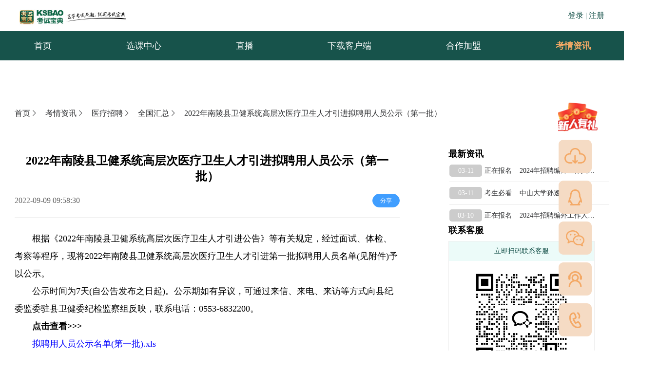

--- FILE ---
content_type: text/html; charset=utf-8
request_url: https://www.ksbao.com/news/2058
body_size: 20194
content:
<!doctype html>
<html data-n-head-ssr lang="en" data-n-head="%7B%22lang%22:%7B%22ssr%22:%22en%22%7D%7D">
  <head >
    <meta data-n-head="ssr" data-hid="description" name="description" content=""><meta data-n-head="ssr" name="keywords" content=""><title>2022年南陵县卫健系统高层次医疗卫生人才引进拟聘用人员公示（第一批）-考试宝典-考试宝典</title><link data-n-head="ssr" rel="icon" type="image/x-icon" href="/favicon.ico"><link data-n-head="ssr" rel="stylesheet" href="/element-ui/lib/theme-chalk/index.css"><link data-n-head="ssr" ref="canonical" href="https://www.ksbao.com/news/2058"><link data-n-head="ssr" ref="alternate" media="only screen and(max-width: 640px)" href="https://m.ksbao.com/news/2058"><script data-n-head="ssr" src="https://hm.baidu.com/hm.js?03f3e44c981a93b8dbf658b5e32c59d0"></script><script data-n-head="ssr" src="https://hzstg.ksbao.com/ksboGw/agent.js"></script><link rel="preload" href="/_nuxt/js/runtime.1763363753551.js" as="script"><link rel="preload" href="/_nuxt/js/commons/app.1763363753551.js" as="script"><link rel="preload" href="/_nuxt/css/a69a90d.css" as="style"><link rel="preload" href="/_nuxt/js/vendors/app.1763363753551.js" as="script"><link rel="preload" href="/_nuxt/css/7dddcab.css" as="style"><link rel="preload" href="/_nuxt/js/app.1763363753551.js" as="script"><link rel="preload" href="/_nuxt/css/7f33d14.css" as="style"><link rel="preload" href="/_nuxt/js/pages/news/details.1763363753551.js" as="script"><link rel="preload" href="/_nuxt/css/0b581b0.css" as="style"><link rel="preload" href="/_nuxt/js/components/floating-sidebar.1763363753551.js" as="script"><link rel="stylesheet" href="/_nuxt/css/a69a90d.css"><link rel="stylesheet" href="/_nuxt/css/7dddcab.css"><link rel="stylesheet" href="/_nuxt/css/7f33d14.css"><link rel="stylesheet" href="/_nuxt/css/0b581b0.css">
  </head>
  <body >
    <div data-server-rendered="true" id="__nuxt"><!----><div id="__layout"><div><div class="header" data-v-d4bc266c><div class="wrtop" data-v-d4bc266c><div class="header-wrap" style="box-sizing: border-box" data-v-d4bc266c><div class="logo" data-v-d4bc266c><div class="el-image" style="width:220px;" data-v-d4bc266c><div class="el-image__placeholder"></div><!----></div></div> <div class="userinfo" data-v-d4bc266c><span data-v-d4bc266c>登录 |</span> <span data-v-d4bc266c>注册</span></div> <div class="phonesdebox" style="display:none;" data-v-d4bc266c><span data-v-d4bc266c><div role="tooltip" id="el-popover-7640" aria-hidden="true" class="el-popover el-popper myPopover" style="width:80px;display:none;"><!----><div class="phonesdes" data-v-d4bc266c><div class="phonesdesa" data-v-d4bc266c><a href="/myOrderform" data-v-d4bc266c>个人中心</a></div> <div class="phonesdesa" data-v-d4bc266c>退出登录</div></div> </div><span class="el-popover__reference-wrapper"><button type="button" class="el-button el-button--default" data-v-d4bc266c><!----><!----><span><div class="phonesde" data-v-d4bc266c>
               <i class="el-icon-user" data-v-d4bc266c></i></div></span></button></span></span></div></div></div> <div style="margin: 0 auto; width: 100%; background-color: #17534b" data-v-d4bc266c><div style="margin: 0 auto; width: 1200px" data-v-d4bc266c><div class="infist" data-v-d4bc266c><div data-v-d4bc266c><div class="menu-list" data-v-d4bc266c><ul role="menubar" class="el-menu-demo el-menu--horizontal el-menu" style="background-color:#ffffff00;display:flex;justify-content:space-between;width:1200px;margin:0;" data-v-d4bc266c><div style="background-color:#f4aa66;display:inline-block;float:left;height:59px;line-height:59px;color:aliceblue;font-weight:700;" data-v-d4bc266c><div style="display:inline-block;width:260px;text-align:center;" data-v-d4bc266c><span data-v-d4bc266c>全部课程分类</span> <div class="nav-bottoms" data-v-d4bc266c> <!----></div></div></div> <a href="/" class="nuxt-link-active" data-v-d4bc266c><li role="menuitem" tabindex="-1" class="el-menu-item" style="color:#fff;border-bottom-color:transparent;background-color:#ffffff00;" data-v-d4bc266c>首页</li></a> <a href="/kecheng" data-v-d4bc266c><li role="menuitem" tabindex="-1" class="el-menu-item" style="color:#fff;border-bottom-color:transparent;background-color:#ffffff00;" data-v-d4bc266c>选课中心</li></a> <a href="/livebroadcast" data-v-d4bc266c><li role="menuitem" tabindex="-1" class="el-menu-item" style="color:#fff;border-bottom-color:transparent;background-color:#ffffff00;" data-v-d4bc266c>直播</li></a> <a href="/downClient" data-v-d4bc266c><li role="menuitem" tabindex="-1" class="el-menu-item" style="color:#fff;border-bottom-color:transparent;background-color:#ffffff00;" data-v-d4bc266c>下载客户端</li></a> <a href="http://hz.ksbao.com/" target="_blank" data-v-d4bc266c><li role="menuitem" tabindex="-1" class="el-menu-item" style="color:#fff;border-bottom-color:transparent;background-color:#ffffff00;" data-v-d4bc266c>合作加盟</li></a> <li role="menuitem" tabindex="-1" class="el-menu-item is-active" style="color:#fff;border-bottom-color:transparent;background-color:#ffffff00;width:130px;" data-v-d4bc266c><div class="hore_box" data-v-d4bc266c><span data-v-d4bc266c><div role="tooltip" id="el-popover-6305" aria-hidden="true" class="el-popover el-popper" style="width:350px;display:none;"><!----><div class="hore-item" data-v-d4bc266c></div> </div><span class="el-popover__reference-wrapper"><div class="hover-box" data-v-d4bc266c><a href="/news" class="nuxt-link-active" data-v-d4bc266c>考情资讯</a></div></span></span></div></li></ul></div></div></div></div></div> <div class="box" data-v-71c1a0c6 data-v-d4bc266c><div class="el-dialog__wrapper" style="display:none;" data-v-71c1a0c6><div role="dialog" aria-modal="true" aria-label="dialog" class="el-dialog" style="margin-top:15vh;width:780px;"><div class="el-dialog__header"><span class="el-dialog__title"></span><button type="button" aria-label="Close" class="el-dialog__headerbtn"><i class="el-dialog__close el-icon el-icon-close"></i></button></div><!----><!----></div></div></div> <!----> <div class="box" data-v-71c1a0c6 data-v-d4bc266c><div class="el-dialog__wrapper" style="display:none;" data-v-71c1a0c6><div role="dialog" aria-modal="true" aria-label="dialog" class="el-dialog" style="margin-top:15vh;width:780px;"><div class="el-dialog__header"><span class="el-dialog__title"></span><button type="button" aria-label="Close" class="el-dialog__headerbtn"><i class="el-dialog__close el-icon el-icon-close"></i></button></div><!----><!----></div></div></div></div> <div data-v-4adb48d0><div class="main_content" data-v-4adb48d0><div data-v-4adb48d0><div class="bread-crumbs" data-v-4adb48d0><div data-v-4adb48d0><a href="/" class="nuxt-link-active" data-v-4adb48d0>首页<i class="el-icon-arrow-right" data-v-4adb48d0></i></a></div> <div data-v-4adb48d0><a href="/news" class="nuxt-link-active" data-v-4adb48d0>考情资讯<i class="el-icon-arrow-right" data-v-4adb48d0></i></a></div> <div data-v-4adb48d0><a href="/news/yiliaozhaopin/all" data-v-4adb48d0>医疗招聘<i class="el-icon-arrow-right" data-v-4adb48d0></i></a></div> <div data-v-4adb48d0><a href="/news/yiliaozhaopin/quanguohuizong" data-v-4adb48d0>全国汇总<i class="el-icon-arrow-right" data-v-4adb48d0></i></a></div> <div data-v-4adb48d0><a href="/news/2058" aria-current="page" class="nuxt-link-exact-active nuxt-link-active" data-v-4adb48d0>2022年南陵县卫健系统高层次医疗卫生人才引进拟聘用人员公示（第一批）</a></div></div> <div class="content-wrap" data-v-4adb48d0><!----> <div class="content_right" data-v-4adb48d0><div class="head-title" data-v-4adb48d0><h2 style="word-wrap: break-word; word-break: normal" data-v-4adb48d0>
              2022年南陵县卫健系统高层次医疗卫生人才引进拟聘用人员公示（第一批）
            </h2> <div class="flex" data-v-4adb48d0><p class="dateTime" data-v-4adb48d0>
                2022-09-09  17:58:30
              </p> <p data-v-4adb48d0><button type="button" class="el-button el-button--primary el-button--mini is-round" data-v-4adb48d0><!----><!----><span>分享
                </span></button></p></div></div> <div class="content-box" data-v-4adb48d0><div style="text-indent: 2em;line-height: 200%;"><p>根据《2022年南陵县卫健系统高层次医疗卫生人才引进公告》等有关规定，经过面试、体检、考察等程序，现将2022年南陵县卫健系统高层次医疗卫生人才引进第一批拟聘用人员名单(见附件)予以公示。</p><p>公示时间为7天(自公告发布之日起)。公示期如有异议，可通过来信、来电、来访等方式向县纪委监委驻县卫健委纪检监察组反映，联系电话：0553-6832200。</p><p><strong>点击查看&gt;&gt;&gt;</strong></p><p><a href="https://www.nlx.gov.cn/xwzx/tzgg/12078499.html" rel="nofollow" target="_blank"><span style="color:#0000ff;">拟聘用人员公示名单(第一批).xls</span></a></p><p style="text-align: right;">南陵县卫生健康委员会</p><p style="text-align: right;">2022年9月6日</p><p>原标题：2022年南陵县卫健系统高层次医疗卫生人才引进拟聘用人员公示（第一批）</p><p>文章来源：http://www.nlx.gov.cn/https://www.nlx.gov.cn/xwzx/tzgg/12078499.html</p></div></div> <div class="articles" data-v-4adb48d0><p data-v-4adb48d0>相关文章</p> <div class="title_content" data-v-4adb48d0><ul data-v-4adb48d0><li data-v-4adb48d0><a href="/news/21338" style="display:flex;align-items:center;" data-v-4adb48d0><span data-v-4adb48d0>
                      02-01</span> <span data-v-4adb48d0>全国汇总</span> <span data-v-4adb48d0>医师资格考试报考条件详细！</span></a></li><li data-v-4adb48d0><a href="/news/14298" style="display:flex;align-items:center;" data-v-4adb48d0><span data-v-4adb48d0>
                      11-03</span> <span data-v-4adb48d0>全国汇总</span> <span data-v-4adb48d0>2022年广州市南沙区卫生健康局公开招聘社区卫生服务中心工作人员拟聘人员公示</span></a></li><li data-v-4adb48d0><a href="/news/14294" style="display:flex;align-items:center;" data-v-4adb48d0><span data-v-4adb48d0>
                      11-03</span> <span data-v-4adb48d0>全国汇总</span> <span data-v-4adb48d0>丹阳市卫健委所属事业单位2022年第二批公开招聘工作人员笔试考生</span></a></li><li data-v-4adb48d0><a href="/news/14293" style="display:flex;align-items:center;" data-v-4adb48d0><span data-v-4adb48d0>
                      11-03</span> <span data-v-4adb48d0>全国汇总</span> <span data-v-4adb48d0>关于丹阳市卫生健康委员会所属事业单位2022年第二批公开招聘工作</span></a></li><li data-v-4adb48d0><a href="/news/14289" style="display:flex;align-items:center;" data-v-4adb48d0><span data-v-4adb48d0>
                      11-03</span> <span data-v-4adb48d0>全国汇总</span> <span data-v-4adb48d0>关于赤峰市巴林左旗2022年卫生、教育系统事业单位“绿色通道”引进人才开展第二阶段报名的公告</span></a></li><li data-v-4adb48d0><a href="/news/14288" style="display:flex;align-items:center;" data-v-4adb48d0><span data-v-4adb48d0>
                      11-03</span> <span data-v-4adb48d0>全国汇总</span> <span data-v-4adb48d0>深圳市龙岗区骨科医院关于拟聘人员的公示</span></a></li><li data-v-4adb48d0><a href="/news/14277" style="display:flex;align-items:center;" data-v-4adb48d0><span data-v-4adb48d0>
                      11-03</span> <span data-v-4adb48d0>全国汇总</span> <span data-v-4adb48d0>2022年衢州市衢江区卫生健康系统招聘编外工作人员考核合格拟聘用人员公示（一）</span></a></li><li data-v-4adb48d0><a href="/news/14272" style="display:flex;align-items:center;" data-v-4adb48d0><span data-v-4adb48d0>
                      11-03</span> <span data-v-4adb48d0>全国汇总</span> <span data-v-4adb48d0>贵州省长顺县2022年公开引进高层次和急需紧缺专业人才（医疗卫生岗位）拟聘用人</span></a></li><li data-v-4adb48d0><a href="/news/14271" style="display:flex;align-items:center;" data-v-4adb48d0><span data-v-4adb48d0>
                      11-03</span> <span data-v-4adb48d0>全国汇总</span> <span data-v-4adb48d0>2022年济南市天桥区卫生健康系统事业单位公开招聘工作人员拟聘用人员</span></a></li><li data-v-4adb48d0><a href="/news/14264" style="display:flex;align-items:center;" data-v-4adb48d0><span data-v-4adb48d0>
                      11-03</span> <span data-v-4adb48d0>全国汇总</span> <span data-v-4adb48d0>乐山市市中区2022年公共卫生特别服务岗（校医辅助岗）招募工作考</span></a></li></ul></div></div> <div class="footer" data-v-4adb48d0><!----></div></div> <div class="zuiright" data-v-4adb48d0><div class="minibox" data-v-4adb48d0><!----> </div> <div class="message_content" data-v-4adb48d0><div class="mntext" data-v-4adb48d0>最新资讯</div> <ul data-v-4adb48d0><li vclass="flex lex_ai_centerflex_ai_center" data-v-4adb48d0><a href="/news/105677" style="display:flex;align-items:center;" data-v-4adb48d0><span data-v-4adb48d0>
                    03-11</span> <span data-v-4adb48d0>正在报名    2024年招聘编外工作人员公告(一）笔试开考及打印准考证的通知</span></a></li><li vclass="flex lex_ai_centerflex_ai_center" data-v-4adb48d0><a href="/news/105676" style="display:flex;align-items:center;" data-v-4adb48d0><span data-v-4adb48d0>
                    03-11</span> <span data-v-4adb48d0>考生必看    中山大学孙逸仙纪念医院2024年住院医师规范化培训社会人招生简章</span></a></li><li vclass="flex lex_ai_centerflex_ai_center" data-v-4adb48d0><a href="/news/105675" style="display:flex;align-items:center;" data-v-4adb48d0><span data-v-4adb48d0>
                    03-10</span> <span data-v-4adb48d0>正在报名    2024年招聘编外工作人员公告(一）笔试开考及打印准考证的通知</span></a></li></ul></div> <div class="message_content" data-v-4adb48d0><!----> <ul data-v-4adb48d0></ul></div> <div class="message_content" data-v-4adb48d0><div class="mntext" data-v-4adb48d0>联系客服</div> <div class="customer" data-v-4adb48d0><div class="cus-top" data-v-4adb48d0>立即扫码联系客服</div> <div class="cus-img" data-v-4adb48d0><img src="https://yingedu-deep-agent.oss-cn-hangzhou.aliyuncs.com/ksbao_pc/lianxils.png" alt data-v-4adb48d0></div> <div class="cus-list" data-v-4adb48d0><div class="listinfo" data-v-4adb48d0><img src="https://yingedu-deep-agent.oss-cn-hangzhou.aliyuncs.com/ksbao_pc/bkgz.png" alt data-v-4adb48d0> <div data-v-4adb48d0>备考规则</div></div> <div class="listinfo" data-v-4adb48d0><img src="https://yingedu-deep-agent.oss-cn-hangzhou.aliyuncs.com/ksbao_pc/ynjd.png" alt data-v-4adb48d0> <div data-v-4adb48d0>疑难解答</div></div> <div class="listinfo" data-v-4adb48d0><img src="https://yingedu-deep-agent.oss-cn-hangzhou.aliyuncs.com/ksbao_pc/bkzl.png" alt data-v-4adb48d0> <div data-v-4adb48d0>备考资料</div></div></div></div></div></div></div></div></div></div> <div class="wrap" data-v-766df1e3><div id="components-popover-demo-placement" class="el-container" data-v-766df1e3><span data-v-766df1e3><div role="tooltip" id="el-popover-1141" aria-hidden="true" class="el-popover el-popper" style="width:undefinedpx;display:none;"><!----><p data-v-766df1e3></p> <p data-v-766df1e3>新人有礼</p> </div><span class="el-popover__reference-wrapper"><a href="/xinren" data-v-766df1e3><a href="javascript:void(0)" data-v-766df1e3><div class="el-aside" data-v-766df1e3><div style="height:10px;" data-v-766df1e3></div> <div class="el-image animated" data-v-766df1e3><div class="el-image__placeholder"></div><!----></div></div></a></a></span></span> <span data-v-766df1e3><div role="tooltip" id="el-popover-3580" aria-hidden="true" class="el-popover el-popper" style="width:undefinedpx;display:none;"><!----><div class="popover-float" data-v-766df1e3><div class="el-image down-img" data-v-766df1e3><div class="el-image__placeholder"></div><!----></div> <p style="text-align:center;" data-v-766df1e3>扫码下载APP</p></div> </div><span class="el-popover__reference-wrapper"><div class="el-aside" data-v-766df1e3><div class="el-image" data-v-766df1e3><div class="el-image__placeholder"></div><!----></div></div></span></span> <span data-v-766df1e3><div role="tooltip" id="el-popover-2789" aria-hidden="true" class="el-popover el-popper" style="width:undefinedpx;display:none;"><!----><p data-v-766df1e3>企业服务QQ:</p> <p data-v-766df1e3>4007278800</p> </div><span class="el-popover__reference-wrapper"><div class="el-aside" data-v-766df1e3><div class="el-image" data-v-766df1e3><div class="el-image__placeholder"></div><!----></div></div></span></span> <span data-v-766df1e3><div role="tooltip" id="el-popover-7387" aria-hidden="true" class="el-popover el-popper" style="width:undefinedpx;display:none;"><!----><div class="popover-float" data-v-766df1e3><div class="el-image down-img" data-v-766df1e3><div class="el-image__placeholder"></div><!----></div> <p style="text-align:center;" data-v-766df1e3>扫一扫关注公众号</p></div> </div><span class="el-popover__reference-wrapper"><div class="el-aside" data-v-766df1e3><div class="el-image" data-v-766df1e3><div class="el-image__placeholder"></div><!----></div></div></span></span> <span data-v-766df1e3><div role="tooltip" id="el-popover-1159" aria-hidden="true" class="el-popover el-popper" style="width:undefinedpx;display:none;"><!----> <p data-v-766df1e3>点击联系人工客服：</p> <p data-v-766df1e3>服务时间：9:00 - 22:00</p></div><span class="el-popover__reference-wrapper"><div class="el-aside" data-v-766df1e3><div class="el-image" data-v-766df1e3><div class="el-image__placeholder"></div><!----></div></div></span></span> <span data-v-766df1e3><div role="tooltip" id="el-popover-5025" aria-hidden="true" class="el-popover el-popper" style="width:undefinedpx;display:none;"><!----><p data-v-766df1e3>咨询热线：</p> <p data-v-766df1e3>400-727-8800</p> </div><span class="el-popover__reference-wrapper"><a href="tel:400-727-8800" data-v-766df1e3><div class="el-aside" data-v-766df1e3><div class="el-image" data-v-766df1e3><div class="el-image__placeholder"></div><!----></div></div></a></span></span></div> <!----></div> <div data-v-5d8da4ee><div class="Footer public" data-v-5d8da4ee><div class="Footertp" data-v-5d8da4ee><div class="typepage" data-v-5d8da4ee><div class="el-row" style="margin-left:-10px;margin-right:-10px;" data-v-5d8da4ee><div class="el-col el-col-10" style="padding-left:10px;padding-right:10px;" data-v-5d8da4ee><div class="title" data-v-5d8da4ee>英腾教育旗下产品</div> <ul data-v-5d8da4ee><li data-v-5d8da4ee><a rel="external" href="http://www.yingedu.com/" target="_blank" data-v-5d8da4ee>英腾教育官网</a></li> <li data-v-5d8da4ee><a rel="external" href="https://www.shuatishenqi.com/home?redirect=%2Fmain%3Fredirect%3D%252F" target="_blank" data-v-5d8da4ee>刷题神器</a></li> <li data-v-5d8da4ee><a rel="external" href="http://cprcenter.tibosi.com/pc/index.html" target="_blank" data-v-5d8da4ee>应急产品中心</a></li> <li data-v-5d8da4ee><a rel="external" href="https://www.tibosi.com/" target="_blank" data-v-5d8da4ee>卫教云题博士</a></li></ul></div> <div class="el-col el-col-14" style="padding-left:10px;padding-right:10px;" data-v-5d8da4ee><div class="presentation buds" data-v-5d8da4ee><div class="title" data-v-5d8da4ee>关注我们</div> <ul data-v-5d8da4ee><li class="code-box" data-v-5d8da4ee><div class="gyyqts" data-v-5d8da4ee><div class="store" data-v-5d8da4ee><a rel="external" href="https://kaoshibaodian.tmall.com/shop/view_shop.htm?ut_sk=1.XYUCEchubD0DAHuFSpTUDRl4_21380790_1752455177162.Copy.shop&amp;suid=64EEC407-D45E-4BE1-8229-1FC379B3B1D1&amp;shop_navi=allitems&amp;sourceType=shop&amp;shareUniqueId=32386667598&amp;un=813b956018657157132b0f6991806569&amp;share_crt_v=1&amp;un_site=0&amp;spm=a2159r.13376460.0.0&amp;sp_tk=TUVqSzQxNUZKMFM%3D&amp;cpp=1&amp;shareurl=true&amp;short_name=h.hiDRhliAoa4WnHN&amp;bxsign=scdgkBGWvBIxItIT7jlKSQnlhO-OUPJBsCItN-bD312jk53Vqs4U3l7sdTjjlMCnkQiZm3bTl2PRrI9uKRxfhK-GPb7klEwb6UElgRoZVCmKVysODKjy5jRX8Ko6M8ZBoHS&amp;app=chrome" target="_blank" data-v-5d8da4ee><div class="el-image" data-v-5d8da4ee><div class="el-image__placeholder"></div><!----></div> <p data-v-5d8da4ee>考试宝典官方天猫旗舰店</p></a></div> <div class="store" data-v-5d8da4ee><a rel="external" href="https://mall.jd.com/index-111374.html?from=pc" target="_blank" data-v-5d8da4ee><div class="el-image" data-v-5d8da4ee><div class="el-image__placeholder"></div><!----></div> <p data-v-5d8da4ee>考试宝典官方京东旗舰店</p></a></div> <div class="store" data-v-5d8da4ee><a rel="external" href="https://weibo.com/lzyingteng" target="_blank" data-v-5d8da4ee><div class="el-image" data-v-5d8da4ee><div class="el-image__placeholder"></div><!----></div> <p data-v-5d8da4ee>考试宝典官方微博</p></a></div></div> <div class="code-box-right" data-v-5d8da4ee><div class="el-image liimg" data-v-5d8da4ee><div class="el-image__placeholder"></div><!----></div> <span class="code-box-text" data-v-5d8da4ee>考试宝典官方公众号</span></div> <div class="code-box-right" data-v-5d8da4ee><div class="el-image liimg" data-v-5d8da4ee><div class="el-image__placeholder"></div><!----></div> <span class="code-box-text" data-v-5d8da4ee>下载考试宝典官方APP</span></div> <div class="code-box-right" data-v-5d8da4ee><div class="el-image liimg" data-v-5d8da4ee><div class="el-image__placeholder"></div><!----></div> <span class="code-box-text" data-v-5d8da4ee>考试宝典官方小程序</span></div></li></ul></div></div></div> <!----></div></div> <div class="Footerbt" data-v-5d8da4ee><div class="typepage" data-v-5d8da4ee><div class="record" data-v-5d8da4ee>
          广西网警网站备案： 45020202000069号
          网络文化经营许可证：桂网文（2018）2383-005号 广西网络警察
          广西网警虚拟岗亭 广西网站备案
        </div> <div class="record" data-v-5d8da4ee>
          Copyright © 2005 - 2020 广西英腾教育科技股份有限公司 版权所有
          <a rel="external" href="https://beian.miit.gov.cn" target="_blank" class="beian" data-v-5d8da4ee>桂ICP备09009842号-4</a>
          增值电信业务经营许可证： 桂B2-20120024 出版物经营许可证 网络经营
          网站地图
        </div></div></div></div></div></div></div></div><script>window.__NUXT__=(function(a,b,c,d,e,f,g,h,i,j,k,l,m,n,o,p,q,r,s,t,u,v,w,x,y){return {layout:"index",data:[{newzixun:[{id:105677,title:i,contents:j,series:a,programa:k,clicks:l,release_status:b,time_release:m,province:"全国",city:f,create_time:m},{id:105676,title:"中山大学孙逸仙纪念医院2024年住院医师规范化培训社会人招生简章",contents:"\u003Cdiv style=\"text-indent: 2em;line-height: 2.5;\"\u003E\u003Cp\u003E中国高科集团旗下英腾教育•考试宝典深耕医学教育领域 18 年，秉承“医学考试刷题 就用考试宝典”宗旨，发展多品类优质课程，基于多源数据整合和定制学习能力，为不同基础用户实现\u003Cb\u003E终身定制化学习服务\u003C\u002Fb\u003E，提供拥有互动网课、智能练习、能力全面提升等的\u003Cb\u003E一站式全面学习平台\u003C\u002Fb\u003E，涵盖海量题库、全系课程、线上直播私教课、线下面授班等多款医学教育产品，致力于最大程度地帮助全国千万医护人员加速通过考试，助力职场快速晋升！\u003C\u002Fp\u003E\u003Cp\u003E中山大学孙逸仙纪念医院(中山大学附属第二医院)始创于1835年，是中国近代第一家西医医院、中国西医教育的摇篮、孙中山先生学医及民主革命的策源地，也是中山大学医科的发祥地。百年传承，医院现已发展成为一所集医疗、教学、科研和预防保健为一体的大型综合性三甲医院，并正努力建成多院区格局的世界的综合性研究型开放式医院。\u003C\u002Fp\u003E\u003Cp\u003E我院2014年成为第一批住院医师规范化培训基地，目前拥有25个专业基地，在培住培学员800余名，住培师资600余名。为进一步推进我院住院医师规范化培训工作，为社会培养更多医学人才，2024我院年面向社会招收住院医师规范化培训学员，竭诚欢迎符合条件人员前来报名学习。现将有关事项公布如下：\u003C\u002Fp\u003E\u003Cp\u003E招生计划(见附件)\u003C\u002Fp\u003E\u003Cp\u003E二、招生对象与报名条件\u003C\u002Fp\u003E\u003Cp\u003E(一)招生对象\u003C\u002Fp\u003E\u003Cp\u003E1、政治思想好，身体健康，自愿参加规范化培训，服从医院工作安排;\u003C\u002Fp\u003E\u003Cp\u003E2、普通高等院校医学类全日制五年制具有临床医学、临床医学(全科)等专业本科及以上学历学位毕业生,\u003C\u002Fp\u003E\u003Cp\u003E3、已从事临床医疗工作并获得执业医师资格。自愿参加住院医师规范化培训者。\u003C\u002Fp\u003E\u003Cp\u003E(二)报名条件\u003C\u002Fp\u003E\u003Cp\u003E1、热爱医疗卫生事业，身体健康，品学兼优，遵守国家法律法规，具有良好的职业道德;\u003C\u002Fp\u003E\u003Cp\u003E2、取得国家认可的学历、学位证书(应届生要求能按期毕业并取得国家认可的学历证书)，符合医师资格考试报考条件;\u003C\u002Fp\u003E\u003Cp\u003E3、通过大学英语四级考试;\u003C\u002Fp\u003E\u003Cp\u003E4、自愿参加住院医师规范化培训，服从医院工作安排。\u003C\u002Fp\u003E\u003Cp\u003E三、报名方式及截止时间\u003C\u002Fp\u003E\u003Cp\u003E(一)报名时间：2024年3月8日—3月22日\u003C\u002Fp\u003E\u003Cp\u003E(二)报名方式：请扫描下方二维码填写报名信息。\u003C\u002Fp\u003E\u003Cp\u003E(三)请扫描QQ群二维码入群。\u003C\u002Fp\u003E\u003Cp\u003E(四)提交材料：\u003C\u002Fp\u003E\u003Cp\u003E请在报名期限内将以下列表资料压缩打包，邮件主题为“2024年住培报名+姓名+报名专业”，发送至邮箱：eyjjk@163.com。\u003C\u002Fp\u003E\u003Cp\u003E1.《中山大学孙逸仙纪念医院住院医师规范化培训报名表》(附件);\u003C\u002Fp\u003E\u003Cp\u003E2.个人简历;\u003C\u002Fp\u003E\u003Cp\u003E3.2024届毕业生提交身份证、成绩单、英语等级考试证书扫描件，研究生另需提交各学历毕业证和学位证扫描件;\u003C\u002Fp\u003E\u003Cp\u003E4.往届毕业生提交身份证、各学历毕业证和学位证，取得医师资格证及执业证者须提交两证扫描件以及报名前临床工作经历证明(无工作经验不需提供)。\u003C\u002Fp\u003E\u003Cp\u003E四、招生程序\u003C\u002Fp\u003E\u003Cp\u003E(一)学员可关注我院官网“医院概述-医院简介”了解基本情况\u003C\u002Fp\u003E\u003Cp\u003E(二)学员扫码进行志愿填报\u003C\u002Fp\u003E\u003Cp\u003E(三)学员提交报名材料\u003C\u002Fp\u003E\u003Cp\u003E(四)培训基地进行资格审查及简历筛选\u003C\u002Fp\u003E\u003Cp\u003E(五)考核(考核方式、具体时间及有关安排另行通知)\u003C\u002Fp\u003E\u003Cp\u003E(六)择优录取\u003C\u002Fp\u003E\u003Cp\u003E(七)体检\u003C\u002Fp\u003E\u003Cp\u003E(八)公示\u003C\u002Fp\u003E\u003Cp\u003E五、待遇等其他培训相关事宜\u003C\u002Fp\u003E\u003Cp\u003E(一)培训时间：培训时间3年，符合条件的学员可根据国家及学校相关政策减免培训时间。\u003C\u002Fp\u003E\u003Cp\u003E(二)培训不需缴纳培训费，待遇按我院相关规定执行。\u003C\u002Fp\u003E\u003Cp\u003E(三)规培生与我院签订培训协议、劳动协议，明确双方权利义务。\u003C\u002Fp\u003E\u003Cp\u003E(四)按照住院医师规范化培养细则要求完成轮转培训，通过各类考核，培训合格发放国家制定的《住院医师规范化培训合格证书》。\u003C\u002Fp\u003E\u003Cp\u003E(五)社会人住培医师待遇：\u003C\u002Fp\u003E\u003Cp\u003E1、根据学历及工作年限，本科学历社会人薪酬待遇如下：\u003C\u002Fp\u003E\u003Cp\u003E培训时间年薪备注\u003C\u002Fp\u003E\u003Cp\u003E第一年不低于12万\u002F年年薪包含2万元\u002F年的年终绩效，每年底按照考核结果发放。\u003C\u002Fp\u003E\u003Cp\u003E第二年不低于13万\u002F年\u003C\u002Fp\u003E\u003Cp\u003E第三年不低于14万\u002F年\u003C\u002Fp\u003E\u003Cp\u003E2、硕士及以上学历社会人薪酬待遇按照医院标准执行。\u003C\u002Fp\u003E\u003Cp\u003E3. 不提供住宿，按国家规定缴纳五险一金。\u003C\u002Fp\u003E\u003Cp\u003E(六)人事档案管理：人事管理实行人事代理制度，其行政关系、人事档案、户籍、职称申报等由人才市场负责管理。\u003C\u002Fp\u003E\u003Cp\u003E六、联系方式\u003C\u002Fp\u003E\u003Cp\u003E联 系 人：陈老师 联系电话：020-81332066\u003C\u002Fp\u003E\u003Cp\u003E联系地址：广州市长堤大马路一方长堤健康产业中心中山大学孙逸仙纪念医院继续教育科\u003C\u002Fp\u003E\u003Cp\u003E邮政编码：510120\u003C\u002Fp\u003E\u003Cp\u003E温馨提示：报考期间，我院通过电话与学员保持联系，请注意保持通讯顺畅。\u003C\u002Fp\u003E\u003Cp\u003E相关政策：根据《国务院办公厅关于加快医学教育创新发展的指导意见》(国办发〔2020〕34号)，“面向社会招收的普通高校应届毕业生培训对象培训合格当年在医疗卫生机构就业的，在招聘、派遣、落户等方面，按当年应届毕业生同等对待。对经住培合格的本科学历临床医师，在人员招聘、职称晋升、岗位聘用、薪酬待遇等方面，与临床医学、中医专业学位硕士研究生同等对待。\u003C\u002Fp\u003E\u003Cp\u003E\u003Cstrong\u003E点击查看&gt;&gt;&gt;\u003C\u002Fstrong\u003E\u003C\u002Fp\u003E\u003Cp\u003E\u003Cspan style=\"color: rgb(35, 111, 161);\"\u003E\u003Ca href=\"http:\u002F\u002Fwww.syshospital.com\u002Farticle\u002F25793\" style=\"color: rgb(35, 111, 161);\"\u003E招生计划\u003C\u002Fa\u003E\u003C\u002Fspan\u003E\u003C\u002Fp\u003E\u003Cp\u003E\u003Cspan style=\"color: rgb(35, 111, 161);\"\u003E\u003Ca href=\"http:\u002F\u002Fwww.syshospital.com\u002Farticle\u002F25793\" style=\"color: rgb(35, 111, 161);\"\u003E中山大学孙逸仙纪念医院2024年住院医师规范化培训学员报名表\u003C\u002Fa\u003E\u003C\u002Fspan\u003E\u003C\u002Fp\u003E\u003Cp style=\"text-align: right;\"\u003E中山大学孙逸仙纪念医院\u003C\u002Fp\u003E\u003Cp style=\"text-align: right;\"\u003E继续教育科\u003C\u002Fp\u003E\u003Cp style=\"text-align: right;\"\u003E2024年3月8日\u003C\u002Fp\u003E\u003Cp\u003E原标题:中山大学孙逸仙纪念医院2024年住院医师规范化培训社会人招生简章\u003C\u002Fp\u003E\u003Cp\u003E文章来源:http:\u002F\u002Fwww.syshospital.com\u002Farticle\u002F25793\u003C\u002Fp\u003E\u003C\u002Fdiv\u003E",series:a,programa:"考生必看",clicks:3481,release_status:b,time_release:n,province:g,city:"中山市",create_time:n},{id:105675,title:i,contents:j,series:a,programa:k,clicks:l,release_status:b,time_release:o,province:p,city:q,create_time:o}],title:r,description:d,keywords:d,articleDetailList:{id:s,title:"2022年南陵县卫健系统高层次医疗卫生人才引进拟聘用人员公示（第一批）",contents:"\u003Cdiv style=\"text-indent: 2em;line-height: 200%;\"\u003E\u003Cp\u003E根据《2022年南陵县卫健系统高层次医疗卫生人才引进公告》等有关规定，经过面试、体检、考察等程序，现将2022年南陵县卫健系统高层次医疗卫生人才引进第一批拟聘用人员名单(见附件)予以公示。\u003C\u002Fp\u003E\u003Cp\u003E公示时间为7天(自公告发布之日起)。公示期如有异议，可通过来信、来电、来访等方式向县纪委监委驻县卫健委纪检监察组反映，联系电话：0553-6832200。\u003C\u002Fp\u003E\u003Cp\u003E\u003Cstrong\u003E点击查看&gt;&gt;&gt;\u003C\u002Fstrong\u003E\u003C\u002Fp\u003E\u003Cp\u003E\u003Ca href=\"https:\u002F\u002Fwww.nlx.gov.cn\u002Fxwzx\u002Ftzgg\u002F12078499.html\" rel=\"nofollow\" target=\"_blank\"\u003E\u003Cspan style=\"color:#0000ff;\"\u003E拟聘用人员公示名单(第一批).xls\u003C\u002Fspan\u003E\u003C\u002Fa\u003E\u003C\u002Fp\u003E\u003Cp style=\"text-align: right;\"\u003E南陵县卫生健康委员会\u003C\u002Fp\u003E\u003Cp style=\"text-align: right;\"\u003E2022年9月6日\u003C\u002Fp\u003E\u003Cp\u003E原标题：2022年南陵县卫健系统高层次医疗卫生人才引进拟聘用人员公示（第一批）\u003C\u002Fp\u003E\u003Cp\u003E文章来源：http:\u002F\u002Fwww.nlx.gov.cn\u002Fhttps:\u002F\u002Fwww.nlx.gov.cn\u002Fxwzx\u002Ftzgg\u002F12078499.html\u003C\u002Fp\u003E\u003C\u002Fdiv\u003E",series:a,programa:c,clicks:271,release_status:b,time_release:"2022-09-09T09:58:30.000Z",province:p,city:q,create_time:"2022-09-09T08:58:40.000Z",tdkInfo:{news_id:s,title:r,info:d,key:d},seriesPinyin:"yiliaozhaopin",pinyin:"quanguohuizong"},articleTable:[{id:21338,title:"医师资格考试报考条件详细！",contents:"\u003Cdiv style=\"text-indent: 2em;line-height: 200%;\"\u003E\u003Cp\u003E　　为做好医师资格考试报名工作，依据《中华人民共和国执业医师法》(以下简称《执业医师法》)及有关规定，现对医师资格考试考生报名资格规定如下：\u003C\u002Fp\u003E\u003Cp\u003E　　第一条 符合《执业医师法》、《医师资格考试暂行办法》(原卫生部令第4号)和《传统医学师承和确有专长人员医师资格考核考试办法》(原卫生部令第52号)有关规定。\u003C\u002Fp\u003E\u003Cp\u003E　　第二条 试用机构是指符合《执业医师法》、《医疗机构管理条例》和《医疗机构管理条例实施细则》所规定的医疗、预防、保健机构。\u003C\u002Fp\u003E\u003Cp\u003E　　第三条 试用期考核证明\u003C\u002Fp\u003E\u003Cp\u003E　　(一)报名时考生应当提交与报考类别相一致的试用期满1年并考核合格的证明。\u003C\u002Fp\u003E\u003Cp\u003E　　应届毕业生报名时应当提交试用机构出具的试用证明，并于当年8月31日前提交试用期满1年并考核合格的证明。\u003C\u002Fp\u003E\u003Cp\u003E　　考生报考时应当在与报考类别相一致的医疗、预防、保健机构试用时间或累计(含多个机构)试用时间满1年。\u003C\u002Fp\u003E\u003Cp\u003E　　(二)现役军人必须持所在军队医疗、预防、保健机构出具的试用期考核合格证明，方可报考。\u003C\u002Fp\u003E\u003Cp\u003E　　(三)试用期考核合格证明当年有效。\u003C\u002Fp\u003E\u003Cp\u003E　　第四条 报名有效身份证件\u003C\u002Fp\u003E\u003Cp\u003E　　(一)中国大陆公民报考医师资格人员的有效身份证件为第二代居民身份证、临时身份证、军官证、警官证、文职干部证、士兵证、军队学员证;台港澳地区居民报考医师资格人员的有效身份证件为台港澳居民往来大陆通行证。\u003C\u002Fp\u003E\u003Cp\u003E　　(二)外籍人员的有效身份证件为护照。\u003C\u002Fp\u003E\u003Cp\u003E　　第五条 报考类别\u003C\u002Fp\u003E\u003Cp\u003E　　(一)执业助理医师达到报考执业医师规定的，可以报考执业医师资格，报考类别应当与执业助理医师资格类别一致。\u003C\u002Fp\u003E\u003Cp\u003E　　(二)报考相应类别的医师资格，应当具备与其相一致的医学学历。\u003C\u002Fp\u003E\u003Cp\u003E　　具有临床医学专业本科学历，并在公共卫生岗位试用的，可以以该学历报考公共卫生类别医师资格。中医、中西医结合和民族医医学专业毕业的报考人员，按照取得学历的医学专业报考中医类别相应的医师资格。\u003C\u002Fp\u003E\u003Cp\u003E　　(三)符合报考执业医师资格条件的人员可以报考同类别的执业助理医师资格。\u003C\u002Fp\u003E\u003Cp\u003E　　(四)在乡级以上计划生育技术服务机构中工作，符合《执业医师法》第九条、第十条规定条件的，可以报考相应类别医师资格。\u003C\u002Fp\u003E\u003Cp\u003E　　第六条 学历审核\u003C\u002Fp\u003E\u003Cp\u003E　　学历的有效证明是指国家承认的毕业证书。基础医学类、法医学类、护理(学)类、医学技术类、药学类、中药学类等医学相关专业，其学历不作为报考医师资格的学历依据。\u003C\u002Fp\u003E\u003Cp\u003E　　(一)研究生学历\u003C\u002Fp\u003E\u003Cp\u003E　　1. 临床医学(含中医、中西医结合)、口腔医学、公共卫生专业学位研究生，在符合条件的医疗、预防、保健机构进行临床实践或公共卫生实践，至当次医学综合笔试时累计实践时间满1年的，以符合条件的本科学历和专业，于在学期间报考相应类别医师资格。\u003C\u002Fp\u003E\u003Cp\u003E　　临床医学、口腔医学、中医学、中西医结合临床医学、眼视光医学、预防医学长学制学生在学期间已完成1年临床或公共卫生毕业实习和1年以上临床或公共卫生实践的，以本科学历报考相应类别医师资格。\u003C\u002Fp\u003E\u003Cp\u003E　　2. 临床医学(含中医、中西医结合)、口腔医学、公共卫生专业学位研究生学历，作为报考相应类别医师资格的学历依据。\u003C\u002Fp\u003E\u003Cp\u003E　　在研究生毕业当年以研究生学历报考者，须在当年8月31日前提交研究生毕业证书，并提供学位证书等材料，证明是专业学位研究生学历，方可参加医学综合笔试。\u003C\u002Fp\u003E\u003Cp\u003E　　3. 2014年12月31日以前入学的临床医学、口腔医学、中医学、中西医结合、民族医学、公共卫生与预防医学专业的学术学位(原“科学学位”)研究生，具有相当于大学本科1年的临床或公共卫生毕业实习和1年以上的临床或公共卫生实践的，该研究生学历和学科作为报考相应类别医师资格的依据。在研究生毕业当年报考者，须在当年8月31日前提交研究生毕业证书，方可参加医学综合笔试。\u003C\u002Fp\u003E\u003Cp\u003E　　2015年1月1日以后入学的学术学位研究生，其研究生学历不作为报考各类别医师资格的学历依据。\u003C\u002Fp\u003E\u003Cp\u003E　　4. 临床医学(护理学)学术学位研究生学历，或临床医学(护理领域)专业学位研究生学历，不作为报考各类别医师资格的学历依据。\u003C\u002Fp\u003E\u003Cp\u003E　　(二)本科学历\u003C\u002Fp\u003E\u003Cp\u003E　　1. 五年及以上学制临床医学、麻醉学、精神医学、医学影像学、放射医学、眼视光医学(“眼视光学”仅限温州医科大学2012年12月31日以前入学)、医学检验(仅限2012年12月31日以前入学)、妇幼保健医学(仅限2014年12月31日以前入学)专业本科学历，作为报考临床类别执业医师资格考试的学历依据。\u003C\u002Fp\u003E\u003Cp\u003E　　2. 五年制的口腔医学专业本科学历，作为报考口腔类别执业医师资格考试的学历依据。\u003C\u002Fp\u003E\u003Cp\u003E　　3. 五年制预防医学、妇幼保健医学专业本科学历，作为报考公共卫生类别执业医师资格考试的学历依据。\u003C\u002Fp\u003E\u003Cp\u003E　　4. 五年及以上学制中医学、针灸推拿学、中西医临床医学、藏医学、蒙医学、维医学、傣医学、壮医学、哈萨克医学专业本科学历，作为报考中医类别相应执业医师资格考试的学历依据。\u003C\u002Fp\u003E\u003Cp\u003E　　5. 2009年12月31日以前入学、符合本款规定的医学专业本科学历加注医学专业方向的，应以学历专业报考;2010年1月1日以后入学的，医学专业本科学历加注医学专业方向的，该学历不作为报考医师资格的学历依据，经国家教育行政部门批准的除外。\u003C\u002Fp\u003E\u003Cp\u003E　　6. 专升本医学本科毕业生，2015年9月1日以后升入本科的，其专业必须与专科专业相同或相近，其本科学历方可作为报考医师资格的学历依据。\u003C\u002Fp\u003E\u003Cp\u003E　　(三)高职(专科)学历\u003C\u002Fp\u003E\u003Cp\u003E　　1. 2005年1月1日以后入学的经教育部同意设置的临床医学类专业(含临床医学、口腔医学、中医学、中医骨伤、针灸推拿、蒙医学、藏医学、维医学等)毕业生，其专科学历作为报考医师资格的学历依据。\u003C\u002Fp\u003E\u003Cp\u003E　　2004年12月31日以前入学的经省级教育、卫生行政部门(中医药管理部门)批准设置的医学类专业(参照同期本科专业名称)毕业生，其专科学历作为报考医师资格的学历依据。\u003C\u002Fp\u003E\u003Cp\u003E　　2. 经省级以上教育、卫生行政部门同意举办的初中起点5年制医学专业2013年12月31日以前入学的毕业生，其专科学历作为报考医师资格的学历依据。取得资格后限定在乡村两级医疗机构执业满5年后，方可申请将执业地点变更至县级医疗机构。2014年1月1日以后入学的初中起点5年制医学专业毕业生，其专科学历不能作为报考医师资格的学历依据。\u003C\u002Fp\u003E\u003Cp\u003E　　3. 2008年12月31日以前入学的中西医结合专业(含教育部、原卫生部批准试办的初中起点5年制专科层次中西医临床医学专业)毕业生，其专科学历作为报考医师资格的学历依据。\u003C\u002Fp\u003E\u003Cp\u003E　　2009年1月1日以后入学的中西医结合专业毕业生(含初中起点5年制专科层次中西医临床医学专业)，其专科学历不作为报考医师资格的学历依据。\u003C\u002Fp\u003E\u003Cp\u003E　　4. 2009年12月31日前入学的，符合本款规定的医学专业专科学历加注医学专业方向的，应以学历专业报考;2010年1月1日以后入学的，医学专业专科学历加注医学专业方向的，该学历不作为报考医师资格的学历依据，经国家教育行政部门批准的除外。\u003C\u002Fp\u003E\u003Cp\u003E　　(四)中职(中专)学历\u003C\u002Fp\u003E\u003Cp\u003E　　1. 2010年9月1日以后入学经省级教育行政部门、卫生计生行政部门(中医药管理部门)同意设置并报教育部备案的农村医学专业毕业生，其中职(中专)学历作为报考临床类别执业助理医师资格的学历依据。农村医学专业毕业生考取执业助理医师资格后，限定到村卫生室执业，确有需要的可到乡镇卫生院执业。\u003C\u002Fp\u003E\u003Cp\u003E　　2. 2000年9月25日至2010年12月31日期间入学的中等职业学校(中等专业学校)卫生保健专业毕业生，其中职(中专)学历作为报考临床类别执业助理医师资格的学历依据。卫生保健专业毕业生取得资格后，限定到村卫生室执业，确有需要的可到乡镇卫生院执业。\u003C\u002Fp\u003E\u003Cp\u003E　　2011年1月1日以后入学的中等职业学校毕业生，除农村医学专业外，其他专业的中职(中专)学历不作为报考临床类别执业助理医师资格的学历依据。\u003C\u002Fp\u003E\u003Cp\u003E　　3. 2001年8月31日以前入学的中等职业学校(中等专业学校)社区医学、预防医学、妇幼卫生、医学影像诊断、口腔医学专业毕业生，其中职(中专)学历作为报考相应类别执业助理医师资格的学历依据。\u003C\u002Fp\u003E\u003Cp\u003E　　2001年9月1日以后入学的上述专业毕业生，其中职(中专)学历不作为报考医师资格的学历依据。\u003C\u002Fp\u003E\u003Cp\u003E　　4. 2006年12月31日以前入学的中等职业学校中西医结合专业毕业生，其中职(中专)学历作为报考中医类别中西医结合医师资格的学历依据。\u003C\u002Fp\u003E\u003Cp\u003E　　2007年1月1日以后入学的中西医结合专业毕业生，其中职(中专)学历不作为报考医师资格的学历依据。\u003C\u002Fp\u003E\u003Cp\u003E　　5. 2006年12月31日以前入学的中等职业学校(中等专业学校)中医、民族医类专业毕业生，其中职(中专)学历作为报考中医类别相应医师资格的学历依据。\u003C\u002Fp\u003E\u003Cp\u003E　　2007年1月1日以后入学经教育部、国家中医药管理局备案的中等职业学校(中等专业学校)中医、民族医类专业毕业生，其中职(中专)学历作为报考中医类别相应医师资格的学历依据。2011年1月1日以后入学的中等中医类专业毕业生，取得资格后限定到基层医疗机构执业。\u003C\u002Fp\u003E\u003Cp\u003E　　6. 卫生职业高中学历不作为报考医师资格的学历依据。\u003C\u002Fp\u003E\u003Cp\u003E　　7. 1999年1月1日以后入学的卫生职工中等专业学校学历不作为报考医师资格的学历依据。\u003C\u002Fp\u003E\u003Cp\u003E　　(五)成人教育学历\u003C\u002Fp\u003E\u003Cp\u003E　　1. 2002年10月31日以前入学的成人高等教育、自学考试、各类高等学校远程教育的医学类专业毕业生，该学历作为报考相应类别的医师资格的学历依据。\u003C\u002Fp\u003E\u003Cp\u003E　　2002年11月1日以后入学的上述毕业生，如其入学前已通过医师资格考试取得执业助理医师资格，且所学专业与取得医师资格类别一致的，可以以成人教育学历报考执业医师资格。除上述情形外，2002年11月1日以后入学的成人高等教育、自学考试、各类高等学校远程教育的医学类专业毕业生，其成人高等教育学历不作为报考医师资格的学历依据。\u003C\u002Fp\u003E\u003Cp\u003E　　2.2001年8月31日以前入学的成人中专医学类专业毕业生，其成人中专学历作为报考医师资格的学历依据。\u003C\u002Fp\u003E\u003Cp\u003E　　2001年9月1日以后入学的成人中专医学类专业毕业生，其成人中专学历不作为报考医师资格的学历依据。\u003C\u002Fp\u003E\u003Cp\u003E　　(六)西医学习中医人员\u003C\u002Fp\u003E\u003Cp\u003E　　已获得临床执业医师或执业助理医师资格的人员，取得省级以上教育行政部门认可的中医专业学历或者脱产两年以上系统学习中医药专业知识并获得省级中医药管理部门认可，或者参加省级中医药行政部门批准举办的西医学习中医培训班，并完成了规定课程学习，取得相应证书的，或者按照《传统医学师承和确有专长人员医师资格考核考试办法》有关规定跟师学习满3年并取得《传统医学师承出师证书》的，可以申请参加相同级别的中西医结合执业医师或执业助理医师资格考试。\u003C\u002Fp\u003E\u003Cp\u003E　　(七)传统医学师承和确有专长人员\u003C\u002Fp\u003E\u003Cp\u003E　　1.传统医学师承和确有专长人员申请参加医师资格考试应符合《传统医学师承和确有专长人员医师资格考核考试办法》第二十七条、二十八条有关规定。\u003C\u002Fp\u003E\u003Cp\u003E　　2.传统医学师承和确有专长人员取得执业助理医师执业证书后，取得国务院教育行政部门认可的成人高等教育中医类医学专业专科以上学历，其执业时间和取得成人高等教育学历时间符合规定的，可以报考具有规定学历的中医类别相应的执业医师资格。\u003C\u002Fp\u003E\u003Cp\u003E　　(八)其他\u003C\u002Fp\u003E\u003Cp\u003E　　取得国外医学学历学位的中国大陆居民，其学历学位证书须经教育部留学服务中心认证，同时符合《执业医师法》及其有关文件规定的，可以按照本规定报考。\u003C\u002Fp\u003E\u003Cp\u003E　　第七条 台湾、香港、澳门性居民以及外籍人员报考的，按照有关文件规定执行。\u003C\u002Fp\u003E\u003Cp\u003E　　第八条 盲人医疗按摩人员按照《盲人医疗按摩管理办法》(卫医政发〔2009〕37号)规定，参加盲人医疗按摩人员考试。\u003C\u002Fp\u003E\u003Cp\u003E　　第九条 本规定自公布之日起施行。《医师资格考试报名资格规定(2006版)》和《关于修订〈医师资格考试报名资格规定(2006版)〉有关条款的通知》(卫办医发〔2008〕64号)同时废止。\u003C\u002Fp\u003E\u003Cp style=\"margin: 0px; padding: 0px; border: 0px; font-size: 14px; line-height: 30px; color: rgb(51, 51, 51); font-family: arial; text-align: center;\"\u003E\u003Cbr\u002F\u003E\u003C\u002Fp\u003E\u003C\u002Fdiv\u003E",series:a,programa:c,clicks:2399,release_status:b,time_release:"2023-02-01T08:17:18.000Z",province:"上海市",city:"徐汇区",create_time:"2023-02-01T08:12:47.000Z"},{id:14298,title:"2022年广州市南沙区卫生健康局公开招聘社区卫生服务中心工作人员拟聘人员公示",contents:"\u003Cdiv style=\"text-indent: 2em;line-height: 200%;\"\u003E\u003Cp\u003E根据《广东省事业单位公开招聘人员办法》(粤府令第139号)和《2022年广州市南沙区卫生健康局公开招聘社区卫生服务中心工作人员公告》，经笔试、面试、资格复审、体检和组织考察等程序，现对拟录用人员16人予以公示。公示的有关情况如下：\u003C\u002Fp\u003E\u003Cp\u003E一、公示时间：2022年11月1日至2022年11月9日(7个工作日)。\u003C\u002Fp\u003E\u003Cp\u003E二、拟聘人员名单(详见附件)。\u003C\u002Fp\u003E\u003Cp\u003E三、公示期间欢迎社会各界监督举报，公示结束后不再受理监督举报。公示期间对拟聘用人员如有异议，请书面向广州市南沙区卫生健康局反映，书面材料必须签署真实姓名及联系电话，否则不予受理。\u003C\u002Fp\u003E\u003Cp\u003E四、公示期满后，没有问题或反映的问题不影响聘用的，办理聘用手续。公示期间群众反映有重大问题且线索明确的，由相关部门进行查证，确有影响聘用问题的，取消聘用资格。\u003C\u002Fp\u003E\u003Cp\u003E五、受理部门、地址、联系方式\u003C\u002Fp\u003E\u003Cp\u003E广州市南沙区卫生健康局党政办，地址：广州市南沙区环市大道中11号三楼，邮编：511458，联系电话：020-84980986。\u003C\u002Fp\u003E\u003Cp\u003E六、被聘用人员在接到聘用通知后，必须在规定时间内持相关证明材料报到。如无正当理由，逾期不报到的，取消聘用资格。\u003C\u002Fp\u003E\u003Cp\u003E\u003Cstrong\u003E点击查看&gt;&gt;&gt;\u003C\u002Fstrong\u003E\u003C\u002Fp\u003E\u003Cp\u003E\u003Ca href=\"http:\u002F\u002Frsj.gz.gov.cn\u002Fywzt\u002Frszdgg\u002Fsydwgkzp\u002Fjggs\u002Fcontent\u002Fpost_8649560.html\" rel=\"nofollow\" target=\"_blank\"\u003E\u003Cspan style=\"color:#0000ff;\"\u003E2022年广州市南沙区卫生健康局公开招聘社区卫生服务中心工作人员拟聘人员公示名单.xlsx\u003C\u002Fspan\u003E\u003C\u002Fa\u003E\u003C\u002Fp\u003E\u003Cp style=\"text-align: right;\"\u003E广州市南沙区卫生健康局\u003C\u002Fp\u003E\u003Cp style=\"text-align: right;\"\u003E2022年11月1日\u003C\u002Fp\u003E\u003Cp\u003E原标题：2022年广州市南沙区卫生健康局公开招聘社区卫生服务中心工作人员拟聘人员公示\u003C\u002Fp\u003E\u003Cp\u003E文章来源：http:\u002F\u002Frsj.gz.gov.cn\u002Fywzt\u002Frszdgg\u002Fsydwgkzp\u002Fjggs\u002Fcontent\u002Fpost_8649560.html\u003C\u002Fp\u003E\u003C\u002Fdiv\u003E",series:a,programa:c,clicks:1929,release_status:b,time_release:"2022-11-03T06:01:08.000Z",province:g,city:"广州市",create_time:"2022-11-03T06:00:01.000Z"},{id:14294,title:"丹阳市卫健委所属事业单位2022年第二批公开招聘工作人员笔试考生",contents:"\u003Cdiv style=\"text-indent: 2em;line-height: 200%;\"\u003E\u003Cp\u003E为安全顺利组织丹阳市卫健委所属事业单位2022年第二批公开招聘工作人员笔试工作，根据丹阳市新冠肺炎防控政策要求，请参加笔试考生阅读以下事项并严格落实，入场主动报告。\u003C\u002Fp\u003E\u003Cp\u003E一、请参考人员带齐两证(准考证、有效期内身份证原件)，配合落实现场测温、查验两码、佩戴口罩、查验核酸检测阴性证明等疫情防控措施。\u003C\u002Fp\u003E\u003Cp\u003E二、以下情况人员不得参加考试：活动前有10天内境外或7天内国内中高风险地区旅居史(含江苏省疫情防控指挥部提供的参照中风险地区管理地区)、10天内有新冠肺炎患者和无症状感染者接触史或7天内有密切接触者接触史人员;7天内从事高风险岗位人员;“健康码”为黄色或红色的人员;已治愈出院的确诊病例和已解除集中隔离医学观察的无症状感染者，尚在随访及医学观察期内;本人或同住家人处于居家健康监测期间的人员;其他不符合相关考试防疫规定的人员。\u003C\u002Fp\u003E\u003Cp\u003E三、考前7天内有发热、干咳、乏力、嗅觉味觉减退、鼻塞、流涕、咽痛、结膜炎、肌痛、腹泻等症状，须按要求在定点医疗机构发热门诊排除新冠肺炎后参加考试。\u003C\u002Fp\u003E\u003Cp\u003E四、所有考生凭本人考试开考前48小时内核酸检测阴性证明进入考点。\u003C\u002Fp\u003E\u003Cp\u003E五、考前7天有省外常态化防控区旅居史人员，须提前到达丹阳，并完成抵丹首站一次核酸“落地检”后，3天内须再进行3次核酸检测，凭“落地检”和“3天3检”核酸检测阴性证明进入考点。\u003C\u002Fp\u003E\u003Cp\u003E六、考试疫情防控措施将根据疫情防控形势变化适时调整，将在丹阳市人力资源培训中心网发布，请考生密切关注。\u003C\u002Fp\u003E\u003Cp\u003E请考生提前做好笔试准备。\u003C\u002Fp\u003E\u003Cp\u003E\u003Cstrong\u003E点击查看&gt;&gt;&gt;\u003C\u002Fstrong\u003E\u003C\u002Fp\u003E\u003Cp\u003E\u003Ca href=\"http:\u002F\u002Fwww.dypxzx.com\u002Ftongzhi\u002FShow.asp?id=1828\" rel=\"nofollow\" target=\"_blank\"\u003E\u003Cspan style=\"color:#0000ff;\"\u003E考生个人健康状况报告表(笔试).doc\u003C\u002Fspan\u003E\u003C\u002Fa\u003E\u003C\u002Fp\u003E\u003Cp style=\"text-align: right;\"\u003E丹阳市人力资源培训中心\u003C\u002Fp\u003E\u003Cp style=\"text-align: right;\"\u003E2022年10月31日\u003C\u002Fp\u003E\u003Cp\u003E原标题：丹阳市卫健委所属事业单位2022年第二批公开招聘工作人员笔试考生\u003C\u002Fp\u003E\u003Cp\u003E文章来源：http:\u002F\u002Fwww.dypxzx.com\u002Ftongzhi\u002FShow.asp?id=1828\u003C\u002Fp\u003E\u003C\u002Fdiv\u003E",series:a,programa:c,clicks:2166,release_status:b,time_release:e,province:t,city:u,create_time:v},{id:14293,title:"关于丹阳市卫生健康委员会所属事业单位2022年第二批公开招聘工作",contents:"\u003Cdiv style=\"text-indent: 2em;line-height: 200%;\"\u003E\u003Cp\u003E\u003Cstrong\u003E点击查看&gt;&gt;&gt;\u003C\u002Fstrong\u003E\u003C\u002Fp\u003E\u003Cp\u003E\u003Ca href=\"http:\u002F\u002Fwww.dypxzx.com\u002Ftongzhi\u002FShow.asp?id=1827\" rel=\"nofollow\" target=\"_blank\"\u003E\u003Cspan style=\"color:#0000ff;\"\u003E2022江苏镇江市丹阳市卫生健康委员会所属事业单位第二批招聘人员取消、核减部分岗位公告\u003C\u002Fspan\u003E\u003C\u002Fa\u003E\u003C\u002Fp\u003E\u003Cp\u003E原标题：关于丹阳市卫生健康委员会所属事业单位2022年第二批公开招聘工作\u003C\u002Fp\u003E\u003Cp\u003E文章来源：http:\u002F\u002Fwww.dypxzx.com\u002Ftongzhi\u002FShow.asp?id=1827\u003C\u002Fp\u003E\u003C\u002Fdiv\u003E",series:a,programa:c,clicks:1850,release_status:b,time_release:e,province:t,city:u,create_time:v},{id:14289,title:"关于赤峰市巴林左旗2022年卫生、教育系统事业单位“绿色通道”引进人才开展第二阶段报名的公告",contents:"\u003Cdiv style=\"text-indent: 2em;line-height: 200%;\"\u003E\u003Cp\u003E截至2022年10月31日17：30赤峰市巴林左旗2022年卫生、教育系统事业单位“绿色通道”引进人才报名及初审工作已结束。\u003C\u002Fp\u003E\u003Cp\u003E根据巴林左旗中小学教师岗位需求状况，经巴林左旗教育局申请，巴林左旗人才工作领导小组研究决定，增设岗位4(语文，需求人数1)，岗位5(数学，需求人数2)，岗位6(体育，需求人数5)，合计3个岗位(需求人数8人)，岗位要求详见附件1。\u003C\u002Fp\u003E\u003Cp\u003E针对增设岗位，开展第二阶段报名，报名时间为2022年11月3日08:30至2022年11月4日17:30。\u003C\u002Fp\u003E\u003Cp\u003E第二阶段初审结束时间2022年11月5日11:30。\u003C\u002Fp\u003E\u003Cp\u003E接收二阶段初审通过考生自评及复审材料时间2022年11月5日17:30，以邮件接收时间为准，逾期视为自动放弃。\u003C\u002Fp\u003E\u003Cp\u003E考生应随时关注审核结果，按时完成相关程序。\u003C\u002Fp\u003E\u003Cp\u003E报名入口：\u003C\u002Fp\u003E\u003Cp\u003E电脑：http:\u002F\u002Fbm.zhitaosoft.com:8092\u002F?examsort=13\u003C\u002Fp\u003E\u003Cp\u003E手机：微信客户端搜索“人事考试报名”小程序或微信扫描二维码(下图)\u003C\u002Fp\u003E\u003Cp\u003E第二阶段报名其他要求不变，详见《内蒙古自治区赤峰市巴林左旗2022年卫生、教育系统事业单位“绿色通道”引进人才公告》。\u003C\u002Fp\u003E\u003Cp\u003E如第二阶段报名截止，岗位需求人数与初审通过人员比例不足1:3的，将与第一阶段报名同学科岗位合并使用。\u003C\u002Fp\u003E\u003Cp\u003E第一阶段已经报名成功且按时发送了自评及复核材料的人员(详见附件2)，不得报考第二阶段岗位，否则将取消两个阶段的报名资格。\u003C\u002Fp\u003E\u003Cp\u003E最终进入面试人员将在二阶段报名结束后，根据两个阶段初审通过人员的自我评价复核认定得分予以确定。\u003C\u002Fp\u003E\u003Cp\u003E\u003Cstrong\u003E点击查看&gt;&gt;&gt;\u003C\u002Fstrong\u003E\u003C\u002Fp\u003E\u003Cp\u003E\u003Ca href=\"http:\u002F\u002Fwww.blzq.gov.cn\u002Fcontents\u002F2022\u002F11\u002F44282.html\" target=\"_blank\"\u003E\u003Cspan style=\"color:#0000ff;\"\u003E巴林左旗2022年卫生、教育系统事业单位“绿色通道”引进人才第二阶段岗位需求表\u003C\u002Fspan\u003E\u003C\u002Fa\u003E\u003C\u002Fp\u003E\u003Cp\u003E\u003Ca href=\"http:\u002F\u002Fwww.blzq.gov.cn\u002Fcontents\u002F2022\u002F11\u002F44282.html\" target=\"_blank\"\u003E\u003Cspan style=\"color:#0000ff;\"\u003E第一阶段通过初审且按时发送自评及复核材料的人员名单\u003C\u002Fspan\u003E\u003C\u002Fa\u003E\u003C\u002Fp\u003E\u003Cp style=\"text-align: right;\"\u003E巴林左旗人才工作领导小组\u003C\u002Fp\u003E\u003Cp style=\"text-align: right;\"\u003E2022年11月2日\u003C\u002Fp\u003E\u003Cp\u003E原标题：关于赤峰市巴林左旗2022年卫生、教育系统事业单位“绿色通道”引进人才开展第二阶段报名的公告\u003C\u002Fp\u003E\u003Cp\u003E文章来源：http:\u002F\u002Fwww.blzq.gov.cn\u002Fcontents\u002F2022\u002F11\u002F44282.html\u003C\u002Fp\u003E\u003C\u002Fdiv\u003E",series:a,programa:c,clicks:1765,release_status:b,time_release:e,province:"内蒙古自治区",city:"赤峰市",create_time:w},{id:14288,title:"深圳市龙岗区骨科医院关于拟聘人员的公示",contents:"\u003Cdiv style=\"text-indent: 2em;line-height: 200%;\"\u003E\u003Cp\u003E按照《龙岗区卫生计生事业单位聘用人员管理办法(试行)》文件岗位聘任要求，现将我院拟聘用人员名单进行公示：(附件)\u003C\u002Fp\u003E\u003Cp\u003E公示时间为2022年11月2日至2022年11月8日。公示期间，任何单位和个人可通过来人、来电、来信等方式向深圳市龙岗区骨科医院人力资源部(地址：深圳市龙岗区宝龙街道办同乐社区南同大道36号，邮编：518116，电话：0755-89236737)反映公示对象存在的问题。反映情况和问题必须实事求是、客观公正。反映人必须提供真实姓名、联系电话、家庭地址或工作单位，以示负责。\u003C\u002Fp\u003E\u003Cp\u003E我院对反映人和反映情况将严格保密，对所反映的情况和问题，将认真进行调查核实，弄清事实真相，视情况以适当方式向反映情况的单位或个人反馈。调查属实并影响聘用的，取消拟聘用人员资格。\u003C\u002Fp\u003E\u003Cp\u003E\u003Cstrong\u003E点击查看&gt;&gt;&gt;\u003C\u002Fstrong\u003E\u003C\u002Fp\u003E\u003Cp\u003E\u003Ca href=\"http:\u002F\u002Fwww.lg.gov.cn\u002Fxxgk\u002Fzwgk\u002Ftzgg\u002Fcontent\u002Fpost_10213359.html\" rel=\"nofollow\" target=\"_blank\"\u003E\u003Cspan style=\"color:#0000ff;\"\u003E深圳市龙岗区骨科医院关于拟聘人员名单\u003C\u002Fspan\u003E\u003C\u002Fa\u003E\u003C\u002Fp\u003E\u003Cp style=\"text-align: right;\"\u003E深圳市龙岗区骨科医院\u003C\u002Fp\u003E\u003Cp style=\"text-align: right;\"\u003E2022年11月2日\u003C\u002Fp\u003E\u003Cp\u003E原标题：深圳市龙岗区骨科医院关于拟聘人员的公示\u003C\u002Fp\u003E\u003Cp\u003E文章来源：http:\u002F\u002Fwww.lg.gov.cn\u002Fxxgk\u002Fzwgk\u002Ftzgg\u002Fcontent\u002Fpost_10213359.html\u003C\u002Fp\u003E\u003C\u002Fdiv\u003E",series:a,programa:c,clicks:2189,release_status:b,time_release:e,province:g,city:"深圳市",create_time:w},{id:14277,title:"2022年衢州市衢江区卫生健康系统招聘编外工作人员考核合格拟聘用人员公示（一）",contents:"\u003Cdiv style=\"text-indent: 2em;line-height: 200%;\"\u003E\u003Cp\u003E根据《2022年衢江区卫健系统招聘编外工作人员公告》精神，经过资格比选、面试、技能测试(驾驶员岗位)、体检、考核，现将先行完成考核工作且考核合格拟聘用为事业单位编外工作人员的下列52名人员予以公示(详见附件)，征求广大干部、群众的意见。\u003C\u002Fp\u003E\u003Cp\u003E1、反映问题的方式：在公示期限内，任何单位和个人均可通过来信、来电、来访等形式，向衢州市衢江区卫生健康局反映考察对象存在的问题。以单位名义反映问题的应加盖公章。以个人名义反映问题的应署报本人真实姓名。\u003C\u002Fp\u003E\u003Cp\u003E2、要求：反映问题要本着对党和人民的事业高度负责的态度，实事求是，真实准确，反对借机诬告。\u003C\u002Fp\u003E\u003Cp\u003E3、公示时间：从2022年11月3日起到11月11日止。\u003C\u002Fp\u003E\u003Cp\u003E4、联系科室和受理电话：衢江区卫生健康局人事科，地址：衢江区行政大楼3楼0342室，邮编：324022，联系电话：3838977。\u003C\u002Fp\u003E\u003Cp\u003E\u003Cstrong\u003E点击查看&gt;&gt;&gt;\u003C\u002Fstrong\u003E\u003C\u002Fp\u003E\u003Cp\u003E\u003Ca href=\"http:\u002F\u002Fwww.qjq.gov.cn\u002Fart\u002F2022\u002F11\u002F2\u002Fart_1389659_59017241.html\" rel=\"nofollow\" target=\"_blank\"\u003E\u003Cspan style=\"color:#0000ff;\"\u003E2022年衢州市衢江区卫生健康系统招聘编外工作人员考核合格拟聘用人员名单(一).xlsx\u003C\u002Fspan\u003E\u003C\u002Fa\u003E\u003C\u002Fp\u003E\u003Cp style=\"text-align: right;\"\u003E衢州市衢江区卫生健康局\u003C\u002Fp\u003E\u003Cp style=\"text-align: right;\"\u003E2022年11月2日\u003C\u002Fp\u003E\u003Cp\u003E原标题：2022年衢州市衢江区卫生健康系统招聘编外工作人员考核合格拟聘用人员公示（一）\u003C\u002Fp\u003E\u003Cp\u003E文章来源：http:\u002F\u002Fwww.qjq.gov.cn\u002Fart\u002F2022\u002F11\u002F2\u002Fart_1389659_59017241.html\u003C\u002Fp\u003E\u003C\u002Fdiv\u003E",series:a,programa:c,clicks:2261,release_status:b,time_release:e,province:"浙江省",city:"衢州市",create_time:"2022-11-03T04:00:03.000Z"},{id:14272,title:"贵州省长顺县2022年公开引进高层次和急需紧缺专业人才（医疗卫生岗位）拟聘用人",contents:"\u003Cdiv style=\"text-indent: 2em;line-height: 200%;\"\u003E\u003Cp\u003E根据《贵州省长顺县2022年公开引进高层次和急需紧缺专业人才简章》规定，经报名、考试、体检、考察，现对长顺县2022年公开引进高层次和急需紧缺专业人才(医疗卫生岗位)拟聘用人员名单进行公示(拟聘用人员名单详见附件)，公示期为2022年11月1日至2022年11月7日，共7天。\u003C\u002Fp\u003E\u003Cp\u003E联系电话：0854-6821371(长顺县卫生健康局政工人事股)\u003C\u002Fp\u003E\u003Cp\u003E\u003Cspan style=\"color:#000000;\"\u003E\u003Cstrong\u003E点击下载&gt;&gt;&gt;\u003C\u002Fstrong\u003E\u003C\u002Fspan\u003E\u003C\u002Fp\u003E\u003Cp\u003E\u003Ca href=\"http:\u002F\u002Fwww.qnrc.gz.cn\u002Fweb\u002Farticle?aid=15593\" rel=\"nofollow\" target=\"_blank\"\u003E\u003Cspan style=\"color:#0000ff;\"\u003E附件：长顺县2022年公开引进高层次和急需紧缺专业人才(医疗卫生岗位)拟聘用人员名单(第二批次)\u003C\u002Fspan\u003E\u003C\u002Fa\u003E\u003C\u002Fp\u003E\u003Cp style=\"text-align: right;\"\u003E长顺县卫生健康局\u003C\u002Fp\u003E\u003Cp style=\"text-align: right;\"\u003E2022年11月1日\u003C\u002Fp\u003E\u003Cp\u003E原标题：贵州省长顺县2022年公开引进高层次和急需紧缺专业人才（医疗卫生岗位）拟聘用人\u003C\u002Fp\u003E\u003Cp\u003E文章来源：http:\u002F\u002Fwww.qnrc.gz.cn\u002Fweb\u002Farticle?aid=15593\u003C\u002Fp\u003E\u003C\u002Fdiv\u003E",series:a,programa:c,clicks:1775,release_status:b,time_release:h,province:"贵州省",city:"黔南布依族苗族自治州",create_time:x},{id:14271,title:"2022年济南市天桥区卫生健康系统事业单位公开招聘工作人员拟聘用人员",contents:"\u003Cdiv style=\"text-indent: 2em;line-height: 200%;\"\u003E\u003Cp\u003E按照《2022年济南市天桥区卫生健康系统事业单位公开招聘工作人员简章》要求，经过笔试、面试、考察和体检等程序，现将拟聘用人员名单(第四批)(见附件)面向社会进行公示，公示期7个工作日(2022年11月2日至2022年11月10日)。公示期间如有异议，请拨打电话0531-85951427。\u003C\u002Fp\u003E\u003Cp\u003E\u003Cstrong\u003E点击查看&gt;&gt;&gt;\u003C\u002Fstrong\u003E\u003C\u002Fp\u003E\u003Cp\u003E\u003Ca href=\"http:\u002F\u002Fwww.tianqiao.gov.cn\u002Fart\u002F2022\u002F11\u002F2\u002Fart_19174_4823460.html\" rel=\"nofollow\" target=\"_blank\"\u003E\u003Cspan style=\"color:#0000ff;\"\u003E2022年济南市天桥区卫生健康系统事业单位公开招聘工作人员拟聘用人员名单第四批\u003C\u002Fspan\u003E\u003C\u002Fa\u003E\u003C\u002Fp\u003E\u003Cp style=\"text-align: right;\"\u003E济南市天桥区卫生健康局\u003C\u002Fp\u003E\u003Cp style=\"text-align: right;\"\u003E2022年11月2日\u003C\u002Fp\u003E\u003Cp\u003E原标题：2022年济南市天桥区卫生健康系统事业单位公开招聘工作人员拟聘用人员\u003C\u002Fp\u003E\u003Cp\u003E文章来源：http:\u002F\u002Fwww.tianqiao.gov.cn\u002Fart\u002F2022\u002F11\u002F2\u002Fart_19174_4823460.html\u003C\u002Fp\u003E\u003C\u002Fdiv\u003E",series:a,programa:c,clicks:y,release_status:b,time_release:h,province:"山东省",city:"济南市",create_time:x},{id:14264,title:"乐山市市中区2022年公共卫生特别服务岗（校医辅助岗）招募工作考",contents:"\u003Cdiv style=\"text-indent: 2em;line-height: 200%;\"\u003E\u003Cp\u003E根据《乐山市市中区2022年公共卫生特别服务岗(校医辅助岗)招募公告》，面试已于11月2日结束，现将考核总成绩、排名、进入体检人员名单及体检有关事项公告如下：\u003C\u002Fp\u003E\u003Cp\u003E一、考核总成绩、排名及进入体检人员\u003C\u002Fp\u003E\u003Cp\u003E乐山市市中区2022年公共卫生特别服务岗(校医辅助岗)招募考核总成绩、排名、进入体检人员名单详见附件。\u003C\u002Fp\u003E\u003Cp\u003E二、体检集合时间、地点\u003C\u002Fp\u003E\u003Cp\u003E集合时间：2022年11月3日(星期四)上午8:30;\u003C\u002Fp\u003E\u003Cp\u003E集合地点：乐山市市中区教育局大院内底楼会议室(地址：乐山市市中区兑阳湾街31号)。\u003C\u002Fp\u003E\u003Cp\u003E三、防疫要求\u003C\u002Fp\u003E\u003Cp\u003E请进入体检人员自觉遵守乐山市市中区疫情防控相关规定，配合疫情管控措施。所有参加本次体检的考生均应在体检当天提供24小时内新冠病毒核酸检测阴性报告(以考生提供纸质或电子版显示的采样时间为准)，不能提供的视为考生自愿放弃体检资格。\u003C\u002Fp\u003E\u003Cp\u003E四、体检标准\u003C\u002Fp\u003E\u003Cp\u003E体检参照公务员录用体检相关规定执行。\u003C\u002Fp\u003E\u003Cp\u003E五、体检要求\u003C\u002Fp\u003E\u003Cp\u003E1.进入本次体检的考生务必按本公告要求携带本人有效二代身份证原件，在指定时间到达指定地点集合，并出示核酸阴性报告、防疫健康信息码(绿码)、通信大数据行程卡，并按要求主动接受体温测量。经现场测量体温正常(&lt;37.3℃)且无咳嗽等呼吸道异常症状者方可进入。逾时不到者，视为自动放弃体检及下一环节资格。\u003C\u002Fp\u003E\u003Cp\u003E2.每名报考人员需准备体检费约600元现金，由体检医院按实收取。\u003C\u002Fp\u003E\u003Cp\u003E3.体检前一天请注意休息，勿熬夜，不要饮酒，避免剧烈运动，在受检前禁食8—12小时。\u003C\u002Fp\u003E\u003Cp\u003E4.空腹进行采血和B超检查。\u003C\u002Fp\u003E\u003Cp\u003E5.未婚女性不做妇科检查。\u003C\u002Fp\u003E\u003Cp\u003E6.体检时请有近视的考生佩戴眼镜，以便检查矫正视力。\u003C\u002Fp\u003E\u003Cp\u003E7.体检当日应避免穿戴有金属饰品及印花的衣物。\u003C\u002Fp\u003E\u003Cp\u003E8.体检当日请务必按要求完成所有体检项目，漏项则视为自动放弃。\u003C\u002Fp\u003E\u003Cp\u003E9.参加体检的怀孕考生，请于11月2日下午6：00前出具县级及以上医院孕情证明，并将延期待检申请交至乐山市市中区教育局人事股。\u003C\u002Fp\u003E\u003Cp\u003E10.考生对非当日、非当场复检的体检项目结果有疑问的，可在接到体检结论通知之日起7日内提出书面复检申请，逾期不申请复检的视为自动放弃。复检只进行一次，只复检对体检结论有影响的项目。复检到除原体检医院以外的二级甲等及以上综合性医院进行。体检结论以复检结果为准。\u003C\u002Fp\u003E\u003Cp\u003E六、咨询电话：区教育局0833-2130105。\u003C\u002Fp\u003E\u003Cp\u003E\u003Cstrong\u003E点击查看&gt;&gt;&gt;\u003C\u002Fstrong\u003E\u003C\u002Fp\u003E\u003Cp\u003E\u003Ca href=\"http:\u002F\u002Fwww.lsrc114.cn\u002Findex\u002Farticle.aspx?a=B45C1E5785EDD2A7\" rel=\"nofollow\" target=\"_blank\"\u003E\u003Cspan style=\"color:#0000ff;\"\u003E2022年乐山市市中区公共卫生特别服务岗(校医辅助岗)招募工作考核总成绩、排名、进入体检人员名单\u003C\u002Fspan\u003E\u003C\u002Fa\u003E\u003C\u002Fp\u003E\u003Cp style=\"text-align: right;\"\u003E乐山市市中区教育局\u003C\u002Fp\u003E\u003Cp style=\"text-align: right;\"\u003E2022年11月2日\u003C\u002Fp\u003E\u003Cp\u003E原标题：乐山市市中区2022年公共卫生特别服务岗（校医辅助岗）招募工作考\u003C\u002Fp\u003E\u003Cp\u003E文章来源：http:\u002F\u002Fwww.lsrc114.cn\u002Findex\u002Farticle.aspx?a=B45C1E5785EDD2A7\u003C\u002Fp\u003E\u003C\u002Fdiv\u003E",series:a,programa:c,clicks:y,release_status:b,time_release:h,province:"四川省",city:"乐山市",create_time:"2022-11-03T02:00:03.000Z"}],banner:{left1:f,rightbtn:{}},bannerleft:[],baokaozhinan:[]}],fetch:{},error:f,state:{user:{userInfo:{userID:1642125,guid:"7L1qB2ewLs1OEGR23KiirV5vpwDLCqLF1642125",appID:1264,appEName:"GJZC_XHNK_YTMJ",appName:"2026版消化内科学卫生高级职称(副高)考试宝典特训密卷",appVn:833,isVip:false,NickName:"阳阳",appCName:"消化内科学(副高)[代码：003]",goApp:d,psstrength:2,phone:"15980894572"},subjects:{},vername:d,subjectName:d}},serverRendered:true,routePath:"\u002Fnews\u002F2058",config:{_app:{basePath:"\u002F",assetsPath:"\u002F_nuxt\u002F",cdnURL:f}}}}("医疗招聘",1,"全国汇总","","2022-11-03T04:01:07.000Z",null,"广东省","2022-11-03T02:00:58.000Z","2024年招聘编外工作人员公告(一）笔试开考及打印准考证的通知","\u003Cdiv style=\"text-indent: 2em;line-height: 2.5;\"\u003E\u003Cp\u003E中国高科集团旗下英腾教育•考试宝典深耕医学教育领域 18 年，秉承“医学考试刷题 就用考试宝典”宗旨，发展多品类优质课程，基于多源数据整合和定制学习能力，为不同基础用户实现\u003Cb\u003E终身定制化学习服务\u003C\u002Fb\u003E，提供拥有互动网课、智能练习、能力全面提升等的\u003Cb\u003E一站式全面学习平台\u003C\u002Fb\u003E，涵盖海量题库、全系课程、线上直播私教课、线下面授班等多款医学教育产品，致力于最大程度地帮助全国千万医护人员加速通过考试，助力职场快速晋升！\u003C\u002Fp\u003E\u003Cp\u003E2024年福建中医药大学附属第二人民医院招聘编外第一批工作人员笔试考试实施分批开考，具体安排如下：\u003C\u002Fp\u003E\u003Cp\u003E一、笔试时间：2024年3月9日(周六);\u003C\u002Fp\u003E\u003Cp\u003E二、笔试地点：福州市五四路282号福建中医药大学附属第二人民医院原福建中医药大学屏山校区教学楼白楼教室(以准考证注明时间、地点为准)。\u003C\u002Fp\u003E\u003Cp\u003E三、考试事项安排如下：\u003C\u002Fp\u003E\u003Cp\u003E1.准考证下载：\u003C\u002Fp\u003E\u003Cp\u003E考生请于3月6日8:00至3月9日11:30之前登录福建中医药大学附属第二人民医院官网“用户登录-用户中心-我的招聘”栏目，下载打印准考证。\u003C\u002Fp\u003E\u003Cp\u003E2.笔试考试当天建议考生佩戴好医用外科或以上级别口罩，并携带下列材料：\u003C\u002Fp\u003E\u003Cp\u003E①本人有效身份证原件;\u003C\u002Fp\u003E\u003Cp\u003E②准考证;\u003C\u002Fp\u003E\u003Cp\u003E③自备信封袋，将手机装于自备信封内(信封上须注明姓名及报考岗位)。\u003C\u002Fp\u003E\u003Cp\u003E温馨提示：因所有物品均需放置在考场教室外侧，不建议携带贵重物品，以免丢失。\u003C\u002Fp\u003E\u003Cp\u003E3.健康监测。建议考生做好健康监测，如有发热、咳嗽、乏力、嗅(味)觉减退、腹泻等症状，应尽快就医。\u003C\u002Fp\u003E\u003Cp\u003E4.注意个人防护。考生应注意个人防护，避免去人群流动性较大的场所聚集。\u003C\u002Fp\u003E\u003Cp\u003E5.合理安排出行时间。请考生充分考虑交通、天气等因素，注意个人卫生和防护，乘坐公共交通工具时请佩戴口罩，建议提前30分钟抵达考点。\u003C\u002Fp\u003E\u003Cp\u003E6.携带考试必需用品。考生应携带黑色墨水笔、2B铅笔及无封套橡皮等必需的考试用品。严禁携带通讯工具、规定以外的电子用品(如手机等具有发送或者接收信息功能的设备、手表、计算器、电子手环、电子存储记忆录放设备等)及与考试内容相关的资料等物品进入考场座位。\u003C\u002Fp\u003E\u003Cp\u003E7.自觉遵守考场纪律。考生请按规定时间提前20分钟到达考场参加考试。开考15分钟后，迟到考生不得进入考场参加考试，交卷出考场时间不得早于考试结束前15分钟。考生应严格遵守考场纪律及相关规定，不许交头接耳、左顾右盼，禁止偷看、抄袭他人试题答案，严禁冒名替考、夹带以及其他违纪、舞弊行为，一经发现取消考试资格。\u003C\u002Fp\u003E\u003Cp\u003E8.严格按笔试要求作答。考试时间以考点发出的考试信号为准。开考信号发出后，考生方可开始答题，考试结束信号发出后，考生应立即停止答题并停笔，否则按违规论处。考试结束后，考生不得将试卷、答卷(含答题卡、答题纸等)、草稿纸带出考场，否则按违规论处，取消考试成绩。\u003C\u002Fp\u003E\u003Cp\u003E\u003Cstrong\u003E点击下载&gt;&gt;&gt;\u003C\u002Fstrong\u003E\u003C\u002Fp\u003E\u003Cp\u003E\u003Cspan style=\"color: rgb(53, 152, 219);\"\u003E\u003Ca href=\"https:\u002F\u002Fwww.fjhospital.com\u002Frecruitment\u002F268340.jspx\" rel=\"noopener\" style=\"color: rgb(53, 152, 219);\" target=\"_blank\"\u003E笔试具体安排\u003C\u002Fa\u003E\u003C\u002Fspan\u003E\u003C\u002Fp\u003E\u003Cp style=\"text-align: right;\"\u003E福建中医药大学附属第二人民医院\u003C\u002Fp\u003E\u003Cp style=\"text-align: right;\"\u003E2024年3月5日\u003C\u002Fp\u003E\u003Cp\u003E原标题:2024年招聘编外工作人员公告(一）笔试开考及打印准考证的通知\u003C\u002Fp\u003E\u003Cp\u003E文章来源:https:\u002F\u002Fwww.fjhospital.com\u002Frecruitment\u002F268340.jspx\u003C\u002Fp\u003E\u003C\u002Fdiv\u003E","正在报名",3296,"2024-03-11T04:00:05.000Z","2024-03-11T02:00:05.000Z","2024-03-10T10:00:07.000Z","安徽省","芜湖市","2022年南陵县卫健系统高层次医疗卫生人才引进拟聘用人员公示（第一批）-考试宝典",2058,"江苏省","镇江市","2022-11-03T04:00:06.000Z","2022-11-03T04:00:05.000Z","2022-11-03T02:00:04.000Z",1510));</script><script src="/_nuxt/js/runtime.1763363753551.js" defer></script><script src="/_nuxt/js/pages/news/details.1763363753551.js" defer></script><script src="/_nuxt/js/components/floating-sidebar.1763363753551.js" defer></script><script src="/_nuxt/js/commons/app.1763363753551.js" defer></script><script src="/_nuxt/js/vendors/app.1763363753551.js" defer></script><script src="/_nuxt/js/app.1763363753551.js" defer></script>
  </body>
</html>


--- FILE ---
content_type: text/css; charset=UTF-8
request_url: https://www.ksbao.com/_nuxt/css/0b581b0.css
body_size: 695
content:
.animated[data-v-766df1e3]{animation:scale-766df1e3 1.3s linear infinite}@keyframes scale-766df1e3{50%{transform:scale(1.1)}}.wrap[data-v-766df1e3]{border-radius:10px;height:600px;position:fixed;right:40px;top:28%;width:95px;z-index:9999}#components-popover-demo-placement .ant-btn[data-v-766df1e3]{margin-bottom:8px;margin-right:8px;padding:0;text-align:center;width:80px}#components-popover-demo-placementa .ant-btn[data-v-766df1e3]{margin-bottom:2px;margin-right:2px;padding:0;text-align:center;width:70px}.el-container[data-v-766df1e3]{height:420px;width:90px}.el-container[data-v-766df1e3],.el-containera[data-v-766df1e3]{border-radius:10px;right:5px;z-index:9999}.el-containera[data-v-766df1e3]{cursor:pointer;margin-top:160px}.el-aside[data-v-766df1e3]{cursor:pointer;height:74px;margin-bottom:10px;overflow:hidden;width:auto}.line[data-v-766df1e3]{background-color:#fff;height:1px;margin-left:9px;margin-top:5px;width:70px}.el-row[data-v-766df1e3]{align-items:center;border-radius:40px;box-sizing:border-box;display:flex;height:40px;justify-content:center;width:40px}.el-rows[data-v-766df1e3]:hover{cursor:pointer}.text[data-v-766df1e3]{align-items:center;color:#fff;font-size:12px;margin-top:-10px}.el-button--default[data-v-766df1e3],.text[data-v-766df1e3]{display:flex;justify-content:center}.el-button--default[data-v-766df1e3]{align-items:flex-end;border:none;border-bottom:2px solid #dcdfe6;height:110px}.is-circle[data-v-766df1e3]{height:50px;width:50px}.is-circle img[data-v-766df1e3]{height:30px;width:30px}.circles[data-v-766df1e3]:hover{cursor:pointer}.down-img[data-v-766df1e3]{height:120px;width:120px}.el-container[data-v-766df1e3]{display:block;width:auto}.back_top[data-v-766df1e3]{position:relative}.back_top:hover .top_img[data-v-766df1e3]{display:none}.back_top:hover .top_text[data-v-766df1e3]{display:block}.back_top .top_text[data-v-766df1e3]{background-color:#f4aa66;border-radius:10px;color:#fff;display:none;font-size:17px;height:70px;padding:10px;position:absolute;text-align:center;width:70px}.ui-share-hover[data-v-766df1e3]{transform:scale(1.2)}.magicform[data-v-766df1e3] .magicform-chat-icon-content{display:none}.magicform[data-v-766df1e3] #magicform-widget-container{bottom:107px!important;position:fixed;right:53px!important}.magicform[data-v-766df1e3] .magicform-chat-icon{background-color:#f5dbc4!important;background-image:url(https://yingedu-deep-agent.oss-cn-hangzhou.aliyuncs.com/ksbao_pc/kf.png);background-size:100% 100%!important;border-radius:15px!important;height:68px!important;max-height:68px!important;max-width:68px!important;width:68px!important}

--- FILE ---
content_type: text/css; charset=UTF-8
request_url: https://www.ksbao.com/_nuxt/css/a508e41.css
body_size: 359
content:
.public[data-v-1a366d3a]{height:100%;margin:50px auto;width:1200px}.subject_list-title a[data-v-1a366d3a]{color:#2e2f31}.is-active a[data-v-1a366d3a]{color:#ec9508!important}.ksbClassList[data-v-1a366d3a]{border-radius:10px;box-shadow:0 0 10px #e4e4e4;margin-left:40px;padding-top:5px}.ksbClassList ul li[data-v-1a366d3a]{border:1px solid #edf1f2;border-radius:5px;display:inline-block;margin-bottom:20px;margin-right:20px;padding:5px 10px}.ksbClassList ul li a[data-v-1a366d3a]{color:#2e2f31}.ksb-class-header[data-v-1a366d3a]{margin-bottom:30px;padding:25px}.ksb-grid-content[data-v-1a366d3a]{cursor:pointer;margin-bottom:30px;min-height:150px;position:relative;text-align:center}.ksb-grid-content a[data-v-1a366d3a]{color:#2e2f31}.ksb-grid-content .look-details[data-v-1a366d3a]{bottom:20px;color:#3291f8;left:40%;position:absolute}.ksbClass[data-v-1a366d3a]{border-radius:10px}.class-title[data-v-1a366d3a]{margin-right:40px}.ksbClass ul[data-v-1a366d3a]{padding:0}.ksbClass ul li[data-v-1a366d3a]{display:inline-block;margin-right:20px;padding:5px}.ksbClass ul li a[data-v-1a366d3a]{color:#2e2f31}.subject_ul li[data-v-1a366d3a]{display:inline-block;margin-top:5px;padding-bottom:20px;padding-right:20px}.subject_title img[data-v-1a366d3a]{vertical-align:sub}.KsbClass-item[data-v-1a366d3a]{border-bottom:1px solid #ddd;margin-bottom:20px}

--- FILE ---
content_type: text/css; charset=UTF-8
request_url: https://www.ksbao.com/_nuxt/css/fd64517.css
body_size: 1095
content:
.box[data-v-5e88a2d2] .ant-modal-body{margin:0;padding:0}.box[data-v-5e88a2d2] .ant-modal-content{height:452px;width:701px}.box[data-v-5e88a2d2] .el-dialog__body{padding:40px 30px}.box[data-v-5e88a2d2]{margin-top:50px}p[data-v-5e88a2d2]{margin:0;padding:0}.zwzb[data-v-5e88a2d2]{height:300px;margin:0 auto;text-align:center;width:300px}.successful_subscribe[data-v-5e88a2d2]{height:382px;letter-spacing:1pt;text-align:justify;width:701px;word-spacing:1pt}.successful_subscribe .title_text[data-v-5e88a2d2]{border-bottom:1px solid #f2f2f2;color:#303030;font-size:20px;font-weight:700;height:55px;line-height:55px;padding:0 38px}.successful_subscribe .title_text[data-v-5e88a2d2]:before{background-color:#62befc;border-radius:50%;content:"";display:inline-block;height:7px;margin-right:8px;vertical-align:middle;width:7px}.successful_subscribe .successful_content[data-v-5e88a2d2]{padding:25px 0}.successful_subscribe .successful_content .cg[data-v-5e88a2d2]{font-size:18px;margin-bottom:5px;text-align:center}.successful_subscribe .successful_content .cd[data-v-5e88a2d2]{font-size:16px;font-weight:600;margin-bottom:5px;text-align:center}.successful_subscribe .successful_content[data-v-5e88a2d2] :first-child{color:#e85a34}.successful_subscribe .successful_content img[data-v-5e88a2d2]{left:50%;margin:20px 0;position:relative;transform:translateX(-50%)}.subscribe[data-v-5e88a2d2]{height:382px;letter-spacing:1pt;text-align:justify;width:701px;word-spacing:1pt}.subscribe .subscribe_title[data-v-5e88a2d2]{border-bottom:1px solid #f2f2f2;color:#303030;font-size:20px;font-weight:700;height:75px;line-height:75px;padding:0 38px}.subscribe .subscribe_title[data-v-5e88a2d2]:before{background-color:#62befc;border-radius:50%;content:"";display:inline-block;height:7px;margin-right:8px;vertical-align:middle;width:7px}.subscribe .subscribe_content[data-v-5e88a2d2]{color:#303030;font-size:18px;padding:0 38px}.subscribe .subscribe_content>p[data-v-5e88a2d2]{font-size:18px;height:41px;line-height:23px;margin-top:33px;text-indent:2em}.subscribe .subscribe_content>div[data-v-5e88a2d2]{margin-top:33px}.subscribe .subscribe_content>div .boxText[data-v-5e88a2d2]{width:135.5px}.subscribe .subscribe_content>div .input_name[data-v-5e88a2d2]{height:46px;width:488px}.subscribe .subscribe_content .name[data-v-5e88a2d2],.subscribe .subscribe_content .tel[data-v-5e88a2d2]{float:right}.subscribe .subscribe_content .subscribe_footer[data-v-5e88a2d2]{margin-top:43px}.subscribe .subscribe_content .subscribe_footer>div[data-v-5e88a2d2]{height:40px;width:200px}.subscribe .subscribe_content .subscribe_footer .cancel_subscribe[data-v-5e88a2d2]{background-color:#e5e5e5;border-radius:6px;float:left;font-size:24px;font-weight:300;height:60px;line-height:60px;margin-left:30px;text-align:center;width:252px}.subscribe .subscribe_content .subscribe_footer .cancel_subscribe[data-v-5e88a2d2]:hover{opacity:.6}.subscribe .subscribe_content .subscribe_footer .submit_subscribe[data-v-5e88a2d2]{background:#62befc;border-radius:6px;color:#fff;float:right;font-size:24px;font-weight:300;height:60px;line-height:60px;margin-right:30px;text-align:center;width:252px}.subscribe .subscribe_content .subscribe_footer .submit_subscribe[data-v-5e88a2d2]:hover{opacity:.6}.box .public[data-v-5e88a2d2]{width:100%}.fenlei[data-v-5e88a2d2]{margin-top:50px}.fenlei[data-v-5e88a2d2],.typepage[data-v-5e88a2d2]{background-color:#fff}.typepage[data-v-5e88a2d2]{height:100%;margin:0 auto 20px;overflow:hidden;padding-bottom:25px;padding-left:25px;width:1220px}.aa[data-v-5e88a2d2]{font-size:37px}.zhibo[data-v-5e88a2d2]{background-color:#fff;box-shadow:0 0 30px #c7cfd3;float:left;height:278px;margin-right:25px;margin-top:29px;overflow:hidden;width:370px}.zhibo-a img[data-v-5e88a2d2]{height:130px;width:370px}.zhibo-toux[data-v-5e88a2d2]{float:left;height:69px;margin-left:20px;margin-top:11px;width:69px}.zhibo-toux img[data-v-5e88a2d2]{border-radius:50%;height:69px;overflow:hidden;width:69px}.zhibo-b[data-v-5e88a2d2]{float:left;height:75px;margin-left:13px;margin-top:5px;width:230px}.zhibo-b ul[data-v-5e88a2d2]{list-style-type:none;margin:0;padding:0}.zhibo-b-q[data-v-5e88a2d2]{color:#333;font-family:Source Han Sans CN Light;font-size:20px;font-weight:500;max-width:300px;overflow:hidden;text-overflow:ellipsis;white-space:nowrap}.zhibo-b-e[data-v-5e88a2d2],.zhibo-b-w[data-v-5e88a2d2]{color:#666a6f;font-family:Source Han Sans CN Light;font-size:14px;font-weight:300;margin-top:4px}.zhibo-b-e img[data-v-5e88a2d2]{margin-right:7px}.line[data-v-5e88a2d2]{background:#e0e0e0;height:1px;margin-left:10px;margin-top:89px;width:350px}.yuyue-a[data-v-5e88a2d2]{background:#ffb800}.yuyue-a[data-v-5e88a2d2],.yuyue-b[data-v-5e88a2d2]{border-radius:4px;color:#fff;cursor:pointer;float:right;font-family:Source Han Sans CN Medium,Source Han Sans CN Medium-Medium;font-size:18px;height:40px;line-height:40px;margin-right:21px;margin-top:8px;text-align:center;width:117px}.yuyue-b[data-v-5e88a2d2]{background:#e85a34}.yuyue-c[data-v-5e88a2d2]{background:#707070;cursor:pointer}.yuyue-c[data-v-5e88a2d2],.yuyue-d[data-v-5e88a2d2]{border-radius:4px;color:#fff;float:right;font-family:Source Han Sans CN Medium,Source Han Sans CN Medium-Medium;font-size:18px;height:40px;line-height:40px;margin-right:21px;margin-top:8px;text-align:center;width:117px}.yuyue-d[data-v-5e88a2d2]{background:#14d8f1}.yuyue-a[data-v-5e88a2d2]:hover,.yuyue-b[data-v-5e88a2d2]:hover{opacity:.8}

--- FILE ---
content_type: application/javascript; charset=UTF-8
request_url: https://www.ksbao.com/_nuxt/js/app.1763363753551.js
body_size: 35248
content:
(window.webpackJsonp=window.webpackJsonp||[]).push([[0],{0:function(t,e,n){"use strict";n.d(e,"k",function(){return x}),n.d(e,"m",function(){return w}),n.d(e,"l",function(){return y}),n.d(e,"e",function(){return _}),n.d(e,"b",function(){return I}),n.d(e,"s",function(){return A}),n.d(e,"g",function(){return j}),n.d(e,"h",function(){return k}),n.d(e,"d",function(){return D}),n.d(e,"r",function(){return N}),n.d(e,"j",function(){return O}),n.d(e,"t",function(){return K}),n.d(e,"o",function(){return E}),n.d(e,"q",function(){return T}),n.d(e,"f",function(){return B}),n.d(e,"c",function(){return $}),n.d(e,"i",function(){return R}),n.d(e,"p",function(){return U}),n.d(e,"a",function(){return Q}),n.d(e,"v",function(){return Y}),n.d(e,"n",function(){return X}),n.d(e,"u",function(){return H});var r=n(26),o=n(8),c=n(41),l=n(22),h=(n(40),n(47),n(57),n(95),n(109),n(71),n(85),n(223),n(86),n(96),n(56),n(111),n(265),n(132),n(133),n(36),n(30),n(19),n(224),n(27),n(48),n(112),n(52),n(266),n(58),n(185),n(267),n(42),n(1)),d=n(44);function f(t,e){var n=Object.keys(t);if(Object.getOwnPropertySymbols){var r=Object.getOwnPropertySymbols(t);e&&(r=r.filter(function(e){return Object.getOwnPropertyDescriptor(t,e).enumerable})),n.push.apply(n,r)}return n}function m(t){for(var e=1;e<arguments.length;e++){var n=null!=arguments[e]?arguments[e]:{};e%2?f(Object(n),!0).forEach(function(e){Object(c.a)(t,e,n[e])}):Object.getOwnPropertyDescriptors?Object.defineProperties(t,Object.getOwnPropertyDescriptors(n)):f(Object(n)).forEach(function(e){Object.defineProperty(t,e,Object.getOwnPropertyDescriptor(n,e))})}return t}function v(t,e){var n="undefined"!=typeof Symbol&&t[Symbol.iterator]||t["@@iterator"];if(!n){if(Array.isArray(t)||(n=function(t,a){if(t){if("string"==typeof t)return C(t,a);var e={}.toString.call(t).slice(8,-1);return"Object"===e&&t.constructor&&(e=t.constructor.name),"Map"===e||"Set"===e?Array.from(t):"Arguments"===e||/^(?:Ui|I)nt(?:8|16|32)(?:Clamped)?Array$/.test(e)?C(t,a):void 0}}(t))||e&&t&&"number"==typeof t.length){n&&(t=n);var r=0,o=function(){};return{s:o,n:function(){return r>=t.length?{done:!0}:{done:!1,value:t[r++]}},e:function(t){throw t},f:o}}throw new TypeError("Invalid attempt to iterate non-iterable instance.\nIn order to be iterable, non-array objects must have a [Symbol.iterator]() method.")}var c,a=!0,u=!1;return{s:function(){n=n.call(t)},n:function(){var t=n.next();return a=t.done,t},e:function(t){u=!0,c=t},f:function(){try{a||null==n.return||n.return()}finally{if(u)throw c}}}}function C(t,a){(null==a||a>t.length)&&(a=t.length);for(var e=0,n=Array(a);e<a;e++)n[e]=t[e];return n}function x(t){h.default.config.errorHandler&&h.default.config.errorHandler(t)}function w(t){return t.then(function(t){return t.default||t})}function y(t){return t.$options&&"function"==typeof t.$options.fetch&&!t.$options.fetch.length}function _(t){var e,n=arguments.length>1&&void 0!==arguments[1]?arguments[1]:[],r=v(t.$children||[]);try{for(r.s();!(e=r.n()).done;){var o=e.value;o.$fetch&&n.push(o),o.$children&&_(o,n)}}catch(t){r.e(t)}finally{r.f()}return n}function I(t,e){if(e||!t.options.__hasNuxtData){var n=t.options._originDataFn||t.options.data||function(){return{}};t.options._originDataFn=n,t.options.data=function(){var data=n.call(this,this);return this.$ssrContext&&(e=this.$ssrContext.asyncData[t.cid]),m(m({},data),e)},t.options.__hasNuxtData=!0,t._Ctor&&t._Ctor.options&&(t._Ctor.options.data=t.options.data)}}function A(t){return t.options&&t._Ctor===t||(t.options?(t._Ctor=t,t.extendOptions=t.options):(t=h.default.extend(t))._Ctor=t,!t.options.name&&t.options.__file&&(t.options.name=t.options.__file)),t}function j(t){var e=arguments.length>1&&void 0!==arguments[1]&&arguments[1],n=arguments.length>2&&void 0!==arguments[2]?arguments[2]:"components";return Array.prototype.concat.apply([],t.matched.map(function(t,r){return Object.keys(t[n]).map(function(o){return e&&e.push(r),t[n][o]})}))}function k(t){return j(t,arguments.length>1&&void 0!==arguments[1]&&arguments[1],"instances")}function D(t,e){return Array.prototype.concat.apply([],t.matched.map(function(t,n){return Object.keys(t.components).reduce(function(r,o){return t.components[o]?r.push(e(t.components[o],t.instances[o],t,o,n)):delete t.components[o],r},[])}))}function N(t,e){return Promise.all(D(t,function(){var t=Object(o.a)(regeneratorRuntime.mark(function t(n,r,o,c){var l,h,d;return regeneratorRuntime.wrap(function(t){for(;;)switch(t.prev=t.next){case 0:if("function"!=typeof n||n.options){t.next=4;break}return t.prev=1,t.next=2,n();case 2:n=t.sent,t.next=4;break;case 3:if(t.prev=3,(d=t.catch(1))&&"ChunkLoadError"===d.name&&"undefined"!=typeof window&&window.sessionStorage){l=Date.now();try{(!(h=parseInt(window.sessionStorage.getItem("nuxt-reload")))||h+6e4<l)&&(window.sessionStorage.setItem("nuxt-reload",l),window.location.reload(!0))}catch(t){}}throw d;case 4:return o.components[c]=n=A(n),t.abrupt("return","function"==typeof e?e(n,r,o,c):n);case 5:case"end":return t.stop()}},t,null,[[1,3]])}));return function(e,n,r,o){return t.apply(this,arguments)}}()))}function O(t){return S.apply(this,arguments)}function S(){return(S=Object(o.a)(regeneratorRuntime.mark(function t(e){return regeneratorRuntime.wrap(function(t){for(;;)switch(t.prev=t.next){case 0:if(e){t.next=1;break}return t.abrupt("return");case 1:return t.next=2,N(e);case 2:return t.abrupt("return",m(m({},e),{},{meta:j(e).map(function(t,n){return m(m({},t.options.meta),(e.matched[n]||{}).meta)})}));case 3:case"end":return t.stop()}},t)}))).apply(this,arguments)}function K(t,e){return P.apply(this,arguments)}function P(){return(P=Object(o.a)(regeneratorRuntime.mark(function t(e,n){var o,c,h,f;return regeneratorRuntime.wrap(function(t){for(;;)switch(t.prev=t.next){case 0:return e.context||(e.context={isStatic:!1,isDev:!1,isHMR:!1,app:e,store:e.store,payload:n.payload,error:n.error,base:e.router.options.base,env:{NODE_ENV:"production",SLB_PAY_API:"https://slb-pay.ksbao.com",SLB_ACTIVITY_API:"https://deep-slb-activity.ksbao.com",SLB_EXAM_API:"https://slb-exam.ksbao.com",SLB_USER_API:"https://deep-slb-user.ksbao.com",MPT_API:"https://mpt-api.ksbao.com"}},n.req&&(e.context.req=n.req),n.res&&(e.context.res=n.res),n.ssrContext&&(e.context.ssrContext=n.ssrContext),e.context.redirect=function(t,path,n){if(t){e.context._redirected=!0;var o=Object(r.a)(path);if("number"==typeof t||"undefined"!==o&&"object"!==o||(n=path||{},path=t,o=Object(r.a)(path),t=302),"object"===o&&(path=e.router.resolve(path).route.fullPath),!/(^[.]{1,2}\/)|(^\/(?!\/))/.test(path))throw path=Object(d.d)(path,n),window.location.assign(path),new Error("ERR_REDIRECT");e.context.next({path:path,query:n,status:t})}},e.context.nuxtState=window.__NUXT__),t.next=1,Promise.all([O(n.route),O(n.from)]);case 1:o=t.sent,c=Object(l.a)(o,2),h=c[0],f=c[1],n.route&&(e.context.route=h),n.from&&(e.context.from=f),n.error&&(e.context.error=n.error),e.context.next=n.next,e.context._redirected=!1,e.context._errored=!1,e.context.isHMR=!1,e.context.params=e.context.route.params||{},e.context.query=e.context.route.query||{};case 2:case"end":return t.stop()}},t)}))).apply(this,arguments)}function E(t,e,n){return!t.length||e._redirected||e._errored||n&&n.aborted?Promise.resolve():T(t[0],e).then(function(){return E(t.slice(1),e,n)})}function T(t,e){var n;return(n=2===t.length?new Promise(function(n){t(e,function(t,data){t&&e.error(t),n(data=data||{})})}):t(e))&&n instanceof Promise&&"function"==typeof n.then?n:Promise.resolve(n)}function B(base,t){if("hash"===t)return window.location.hash.replace(/^#\//,"");base=decodeURI(base).slice(0,-1);var path=decodeURI(window.location.pathname);base&&path.startsWith(base)&&(path=path.slice(base.length));var e=(path||"/")+window.location.search+window.location.hash;return Object(d.c)(e)}function $(t,e){return function(t,e){for(var n=new Array(t.length),i=0;i<t.length;i++)"object"===Object(r.a)(t[i])&&(n[i]=new RegExp("^(?:"+t[i].pattern+")$",J(e)));return function(e,r){for(var path="",data=e||{},o=(r||{}).pretty?M:encodeURIComponent,c=0;c<t.length;c++){var l=t[c];if("string"!=typeof l){var h=data[l.name||"pathMatch"],d=void 0;if(null==h){if(l.optional){l.partial&&(path+=l.prefix);continue}throw new TypeError('Expected "'+l.name+'" to be defined')}if(Array.isArray(h)){if(!l.repeat)throw new TypeError('Expected "'+l.name+'" to not repeat, but received `'+JSON.stringify(h)+"`");if(0===h.length){if(l.optional)continue;throw new TypeError('Expected "'+l.name+'" to not be empty')}for(var f=0;f<h.length;f++){if(d=o(h[f]),!n[c].test(d))throw new TypeError('Expected all "'+l.name+'" to match "'+l.pattern+'", but received `'+JSON.stringify(d)+"`");path+=(0===f?l.prefix:l.delimiter)+d}}else{if(d=l.asterisk?V(h):o(h),!n[c].test(d))throw new TypeError('Expected "'+l.name+'" to match "'+l.pattern+'", but received "'+d+'"');path+=l.prefix+d}}else path+=l}return path}}(function(t,e){var n,r=[],o=0,c=0,path="",l=e&&e.delimiter||"/";for(;null!=(n=L.exec(t));){var h=n[0],d=n[1],f=n.index;if(path+=t.slice(c,f),c=f+h.length,d)path+=d[1];else{var m=t[c],v=n[2],C=n[3],x=n[4],w=n[5],y=n[6],_=n[7];path&&(r.push(path),path="");var I=null!=v&&null!=m&&m!==v,A="+"===y||"*"===y,j="?"===y||"*"===y,k=n[2]||l,pattern=x||w;r.push({name:C||o++,prefix:v||"",delimiter:k,optional:j,repeat:A,partial:I,asterisk:Boolean(_),pattern:pattern?z(pattern):_?".*":"[^"+F(k)+"]+?"})}}c<t.length&&(path+=t.substr(c));path&&r.push(path);return r}(t,e),e)}function R(t,e){var n={},r=m(m({},t),e);for(var o in r)String(t[o])!==String(e[o])&&(n[o]=!0);return n}function U(t){var e;if(t.message||"string"==typeof t)e=t.message||t;else try{e=JSON.stringify(t,null,2)}catch(n){e="[".concat(t.constructor.name,"]")}return m(m({},t),{},{message:e,statusCode:t.statusCode||t.status||t.response&&t.response.status||500})}window.onNuxtReadyCbs=[],window.onNuxtReady=function(t){window.onNuxtReadyCbs.push(t)};var L=new RegExp(["(\\\\.)","([\\/.])?(?:(?:\\:(\\w+)(?:\\(((?:\\\\.|[^\\\\()])+)\\))?|\\(((?:\\\\.|[^\\\\()])+)\\))([+*?])?|(\\*))"].join("|"),"g");function M(t,e){var n=e?/[?#]/g:/[/?#]/g;return encodeURI(t).replace(n,function(t){return"%"+t.charCodeAt(0).toString(16).toUpperCase()})}function V(t){return M(t,!0)}function F(t){return t.replace(/([.+*?=^!:${}()[\]|/\\])/g,"\\$1")}function z(t){return t.replace(/([=!:$/()])/g,"\\$1")}function J(t){return t&&t.sensitive?"":"i"}function Q(t,e,n){t.$options[e]||(t.$options[e]=[]),t.$options[e].includes(n)||t.$options[e].push(n)}var Y=d.b,X=(d.e,d.a);function H(t){try{window.history.scrollRestoration=t}catch(t){}}},116:function(t,e,n){"use strict";n.d(e,"a",function(){return v});n(47);function r(t,e){t[e>>5]|=128<<e%32,t[14+(e+64>>>9<<4)]=e;for(var a=1732584193,b=-271733879,n=-1732584194,r=271733878,i=0;i<t.length;i+=16){var o=a,m=b,v=n,C=r;a=c(a,b,n,r,t[i+0],7,-680876936),r=c(r,a,b,n,t[i+1],12,-389564586),n=c(n,r,a,b,t[i+2],17,606105819),b=c(b,n,r,a,t[i+3],22,-1044525330),a=c(a,b,n,r,t[i+4],7,-176418897),r=c(r,a,b,n,t[i+5],12,1200080426),n=c(n,r,a,b,t[i+6],17,-1473231341),b=c(b,n,r,a,t[i+7],22,-45705983),a=c(a,b,n,r,t[i+8],7,1770035416),r=c(r,a,b,n,t[i+9],12,-1958414417),n=c(n,r,a,b,t[i+10],17,-42063),b=c(b,n,r,a,t[i+11],22,-1990404162),a=c(a,b,n,r,t[i+12],7,1804603682),r=c(r,a,b,n,t[i+13],12,-40341101),n=c(n,r,a,b,t[i+14],17,-1502002290),a=l(a,b=c(b,n,r,a,t[i+15],22,1236535329),n,r,t[i+1],5,-165796510),r=l(r,a,b,n,t[i+6],9,-1069501632),n=l(n,r,a,b,t[i+11],14,643717713),b=l(b,n,r,a,t[i+0],20,-373897302),a=l(a,b,n,r,t[i+5],5,-701558691),r=l(r,a,b,n,t[i+10],9,38016083),n=l(n,r,a,b,t[i+15],14,-660478335),b=l(b,n,r,a,t[i+4],20,-405537848),a=l(a,b,n,r,t[i+9],5,568446438),r=l(r,a,b,n,t[i+14],9,-1019803690),n=l(n,r,a,b,t[i+3],14,-187363961),b=l(b,n,r,a,t[i+8],20,1163531501),a=l(a,b,n,r,t[i+13],5,-1444681467),r=l(r,a,b,n,t[i+2],9,-51403784),n=l(n,r,a,b,t[i+7],14,1735328473),a=h(a,b=l(b,n,r,a,t[i+12],20,-1926607734),n,r,t[i+5],4,-378558),r=h(r,a,b,n,t[i+8],11,-2022574463),n=h(n,r,a,b,t[i+11],16,1839030562),b=h(b,n,r,a,t[i+14],23,-35309556),a=h(a,b,n,r,t[i+1],4,-1530992060),r=h(r,a,b,n,t[i+4],11,1272893353),n=h(n,r,a,b,t[i+7],16,-155497632),b=h(b,n,r,a,t[i+10],23,-1094730640),a=h(a,b,n,r,t[i+13],4,681279174),r=h(r,a,b,n,t[i+0],11,-358537222),n=h(n,r,a,b,t[i+3],16,-722521979),b=h(b,n,r,a,t[i+6],23,76029189),a=h(a,b,n,r,t[i+9],4,-640364487),r=h(r,a,b,n,t[i+12],11,-421815835),n=h(n,r,a,b,t[i+15],16,530742520),a=d(a,b=h(b,n,r,a,t[i+2],23,-995338651),n,r,t[i+0],6,-198630844),r=d(r,a,b,n,t[i+7],10,1126891415),n=d(n,r,a,b,t[i+14],15,-1416354905),b=d(b,n,r,a,t[i+5],21,-57434055),a=d(a,b,n,r,t[i+12],6,1700485571),r=d(r,a,b,n,t[i+3],10,-1894986606),n=d(n,r,a,b,t[i+10],15,-1051523),b=d(b,n,r,a,t[i+1],21,-2054922799),a=d(a,b,n,r,t[i+8],6,1873313359),r=d(r,a,b,n,t[i+15],10,-30611744),n=d(n,r,a,b,t[i+6],15,-1560198380),b=d(b,n,r,a,t[i+13],21,1309151649),a=d(a,b,n,r,t[i+4],6,-145523070),r=d(r,a,b,n,t[i+11],10,-1120210379),n=d(n,r,a,b,t[i+2],15,718787259),b=d(b,n,r,a,t[i+9],21,-343485551),a=f(a,o),b=f(b,m),n=f(n,v),r=f(r,C)}return Array(a,b,n,r)}function o(q,a,b,t,s,e){return f((n=f(f(a,q),f(t,e)))<<(r=s)|n>>>32-r,b);var n,r}function c(a,b,t,e,n,s,r){return o(b&t|~b&e,a,b,n,s,r)}function l(a,b,t,e,n,s,r){return o(b&e|t&~e,a,b,n,s,r)}function h(a,b,t,e,n,s,r){return o(b^t^e,a,b,n,s,r)}function d(a,b,t,e,n,s,r){return o(t^(b|~e),a,b,n,s,r)}function f(t,e){var n=(65535&t)+(65535&e);return(t>>16)+(e>>16)+(n>>16)<<16|65535&n}function m(t){for(var e=Array(),i=0;i<8*t.length;i+=8)e[i>>5]|=(255&t.charCodeAt(i/8))<<i%32;return e}var v=function(s){return function(t){for(var e="0123456789abcdef",n="",i=0;i<4*t.length;i++)n+=e.charAt(t[i>>2]>>i%4*8+4&15)+e.charAt(t[i>>2]>>i%4*8&15);return n}(r(m(s),8*s.length))}},152:function(t,e,n){"use strict";n(47),n(30),n(19),n(36);var r,o=n(15),c=n.n(o),l=n(5),h={props:{subjectData:{type:Object,default:function(){return{}}},showAllBtn:{type:Boolean,default:!1}},components:{},data:function(){return{xlType:"",xlName:"",show:!0,showKM:!1,medata:[],medataIndex:0,list:[],MediClassID:3,KsbClassID:null,KsbClassID2:180,KsbClassInfo:[],KsbClass:[],Childs:3,triggerLayer2:!1,showSubject:!1,appPName:"",closeTrue:!1,AppID:1682,appPNameSearch:"",dataSearchTrue:!0,ChildsBox:[],searchData:[],clickData:[],kc:!1,showBtnA:!1,matching:["建筑工程","消防工程","财会类","经济类","事业单位招聘","保险","教师考试","警法考试","司法考试","社会工作者","成人教育","公考","心理咨询师","银行金融类","出版资格","国家招聘","人力资源管理师","英语四六级","教师资格","教师招聘","红十字救护员","物业管理"],urlID:"",storageID:{series:"",seriesA:"",seriesB:"",subject:""}}},mounted:function(){(r=this).getKsbClass(),this.lnitializeData()},methods:{lnitializeData:function(){if("{}"!=JSON.stringify(this.$route.params)&&sessionStorage.getItem("subjetData")){if(this.$route.params.seriesID||this.$route.params.series1ID||this.$route.params.series2ID||this.$route.params.detailsID){var t=JSON.parse(sessionStorage.getItem("subjetData"));this.KsbClassID=t.KsbClassID,this.KsbClass=t.KsbClass,this.KsbClassInfo=t.KsbClassInfo,this.Childs=t.Childs,this.appPName=t.appPName,this.showKM=!0,this.storageID=t.storageID,this.KsbClassID2=t.KsbClassID2,this.medataIndex=t.medataIndex,this.medata=t.medata,this.xlType=t.xlType,this.xlName=t.xlName,this.storageID={series:t.storageID.series,seriesA:t.storageID.seriesA,seriesB:t.storageID.seriesB,subject:t.storageID.subject}}}else this.storageID={series:this.MediClassID,seriesA:150,seriesB:this.KsbClassID2,subject:""}},onAllBtnA:function(){r.MediClassID=3,r.KsbClassID=null,this.$emit("allBtn")},onAllBtnB:function(){r.KsbClassID=4,r.KsbClassInfo=[{KsbClassID:4,Name:"全科目"}],r.Childs=2,r.appPName="全科目",this.$emit("allBtnXL",r.KsbClassID)},onClose:function(){r.appPName="",r.showSubject=!1,r.kc=!1},mouseOver:function(){""!=r.appPName&&(r.closeTrue=!0)},mouseLeave:function(){r.closeTrue=!1},onClickInput:function(){r.showSubject=!0},onChange:function(){r.kc=!0,r.appPNameSearch=r.appPName;var t=r.searchData,e=new Array;for(var i in t)-1!=t[i].Name.indexOf(r.appPName)&&e.push(t[i].Name),0!=e.length?r.dataSearchTrue=!0:r.dataSearchTrue=!1;""==r.appPName&&(r.kc=!1)},onSearch:function(){r.KsbClassID=0,r.KsbClassID2=0,r.Childs=2;var data={appPName:r.appPName};Object(l.s)(data).then(function(t){""!=r.appPName&&(r.showSubject=!0)})},onSelect:function(){r.showSubject=!r.showSubject,r.kc=!1},toJump:function(){this.$emit("subjects")},switchKM:function(){r.showSubject=!0},onMedata:function(t){r.MediClassID=t,r.$emit("ChangeMedata",t)},onKsbClass:function(t){var e=this.storageID;e.seriesB=t,this.storageID=e,r.getKsbClassInfo(t),r.KsbClassID2=t,r.triggerLayer2=!0},onKsbClassInfo:function(t){var e=this.medataIndex?this.medataIndex:0,n="",o=this.medata[e].Childs;for(var i in o)n+=o[i].KsbClassName+",";c.a.set("series",encodeURIComponent(n));var l=this.storageID;this.storageID.subject=t.KsbClassID,2==this.Childs&&(this.storageID.seriesB="");var h={KsbClassID:this.KsbClassID,KsbClass:this.KsbClass,KsbClassInfo:this.KsbClassInfo,Childs:this.Childs,appPName:t.Name,storageID:this.storageID,KsbClassID2:this.KsbClassID2,medataIndex:this.medataIndex,medata:this.medata,xlType:this.xlType,xlName:this.xlName};if(sessionStorage.setItem("subjetData",JSON.stringify(h)),-1==t.Name.substr(t.Name.indexOf("》"))&&-1==t.Name.lastIndexOf("［"))r.appPName=t.Name;else{var d=t.Name.substr(t.Name.indexOf("》")+1);-1==d.lastIndexOf("［")?r.appPName=d:r.appPName=d.substr(0,d.lastIndexOf("［"))}r.AppID=t.AppID,this.clickData.xlName=this.xlName,this.clickData.xlType=this.xlType;var f={url:l.seriesB?"".concat(l.series,"/").concat(l.seriesA,"/").concat(l.seriesB,"/").concat(l.subject):"".concat(l.series,"/").concat(l.seriesA,"/").concat(l.subject),AppID:t.AppID,item:t,series:l.series,seriesA:l.seriesA};this.$emit("subjects",f),c.a.set("subjects",escape(JSON.stringify(t))),this.storageID={series:"",seriesA:"",seriesB:"",subject:""},r.urlID="",r.showSubject=!1,r.kc=!1},getKsbClass:function(){Object(l.p)({isNewMedi:1}).then(function(t){if(200!=t.data.status)return!1;t.data.medata.forEach(function(element,e){t.data.medata[e].Childs=[],t.data.data.forEach(function(n,i){element.MediClassID==t.data.data[i].MediClassID&&(t.data.medata[e].Childs.push(t.data.data[i]),t.data.data[i].KsbClassID==r.KsbClassID&&(r.xlName=t.data.data[i].KsbClassName,r.xlType=t.data.medata[e].Title))})}),r.medata=t.data.medata})},getKsbClassInfo:function(t){t={KsbClassID:t};Object(l.q)(t).then(function(t){if(200!=t.data.status)return!1;r.KsbClassInfo=t.data.data})},onDataSearchBox:function(t,e){var n=[];if("getKsbClass"==e){var o=function(i){c={KsbClassID:t[i].KsbClassID},Object(l.q)(c).then(function(e){if(200!=e.data.status)return!1;for(var o in e.data.data)t[i].ChildsBox==e.data.data[o].ChildsBox&&(e.data.data[o].Name=t[i].KsbClassName+"》"+e.data.data[o].Name),n.push(e.data.data[o]);r.searchData=n})};for(var i in t)o(i)}else{var c={KsbClassID:t};Object(l.q)(c).then(function(t){if(200!=t.data.status)return!1;for(var e in t.data.data)n.push(t.data.data[e]);r.searchData=n})}}}},d=(n(467),n(468),n(10)),component=Object(d.a)(h,function(){var t=this,e=t._self._c;return e("div",{staticClass:"wrap subject"},[e("div",{directives:[{name:"show",rawName:"v-show",value:t.showSubject,expression:"showSubject"}],staticClass:"modal",on:{click:t.onSelect}}),t._v(" "),t._m(0),t._v(" "),e("transition",{attrs:{name:"fade"}},[e("div",{directives:[{name:"show",rawName:"v-show",value:t.show,expression:"show"}],staticClass:"subject_groupBy"},t._l(t.medata,function(n,r){return e("div",{key:r,staticClass:"subject_groupBy-list"},[e("div",{staticClass:"subject_left"},[e("div",{staticClass:"subject_title"},[e("span",[t._v(t._s(n.Title))])]),t._v(" "),e("div",{staticClass:"subject_icon_right"},[e("i",{staticClass:"el-icon-arrow-right"})])]),t._v(" "),e("ul",{staticClass:"subject_ul"},t._l(n.Childs,function(n,r){return e("li",{key:r,on:{click:t.toJump}},[e("div",{staticClass:"subject_list-title",class:n.KsbClassID==t.KsbClassID?"active":"underline"},[e("nuxt-link",{attrs:{to:{path:"/kecheng/"+n.KsbClassID}}},[t._v("\n                "+t._s(n.KsbClassName)+"\n              ")])],1)])}),0)])}),0)])],1)},[function(){var t=this._self._c;return t("div",{staticClass:"subject_groupBy"},[t("div",{staticClass:"subject_groupBy-list"},[t("div",{staticClass:"subject_left"})])])}],!1,null,"0efdc8ba",null);e.a=component.exports},153:function(t,e,n){"use strict";n(47),n(30),n(19),n(36);var r,o=n(15),c=n.n(o),l=n(5),h={props:{subjectData:{type:Object,default:function(){return{}}},showAllBtn:{type:Boolean,default:!1}},components:{},data:function(){return{xlType:"",xlName:"",show:!0,showKM:!1,medata:[],medataIndex:0,list:[],MediClassID:3,KsbClassID:null,KsbClassID2:180,KsbClassInfo:[],KsbClass:[],Childs:3,triggerLayer2:!1,showSubject:!1,appPName:"",closeTrue:!1,AppID:1682,appPNameSearch:"",dataSearchTrue:!0,ChildsBox:[],searchData:[],clickData:[],kc:!1,showBtnA:!1,matching:["建筑工程","消防工程","财会类","经济类","事业单位招聘","保险","教师考试","警法考试","司法考试","社会工作者","成人教育","公考","心理咨询师","银行金融类","出版资格","国家招聘","人力资源管理师","英语四六级","教师资格","教师招聘","红十字救护员","物业管理"],urlID:"",storageID:{series:"",seriesA:"",seriesB:"",subject:""}}},mounted:function(){(r=this).getKsbClass(),this.lnitializeData()},methods:{func:function(t,e){this.$emit("func",t,e)},lnitializeData:function(){if("{}"!=JSON.stringify(this.$route.params)&&sessionStorage.getItem("subjetData")){if(this.$route.params.seriesID||this.$route.params.series1ID||this.$route.params.series2ID||this.$route.params.detailsID){var t=JSON.parse(sessionStorage.getItem("subjetData"));this.KsbClassID=t.KsbClassID,this.KsbClass=t.KsbClass,this.KsbClassInfo=t.KsbClassInfo,this.Childs=t.Childs,this.appPName=t.appPName,this.showKM=!0,this.storageID=t.storageID,this.KsbClassID2=t.KsbClassID2,this.medataIndex=t.medataIndex,this.medata=t.medata,this.xlType=t.xlType,this.xlName=t.xlName,this.storageID={series:t.storageID.series,seriesA:t.storageID.seriesA,seriesB:t.storageID.seriesB,subject:t.storageID.subject}}}else this.storageID={series:this.MediClassID,seriesA:150,seriesB:this.KsbClassID2,subject:""}},onAllBtnA:function(){r.MediClassID=3,r.KsbClassID=null,this.$emit("allBtn")},onAllBtnB:function(){r.KsbClassID=4,r.KsbClassInfo=[{KsbClassID:4,Name:"全科目"}],r.Childs=2,r.appPName="全科目",this.$emit("allBtnXL",r.KsbClassID)},onClose:function(){r.appPName="",r.showSubject=!1,r.kc=!1},mouseOver:function(){""!=r.appPName&&(r.closeTrue=!0)},mouseLeave:function(){r.closeTrue=!1},onClickInput:function(){r.showSubject=!0},onChange:function(){r.kc=!0,r.appPNameSearch=r.appPName;var t=r.searchData,e=new Array;for(var i in t)-1!=t[i].Name.indexOf(r.appPName)&&e.push(t[i].Name),0!=e.length?r.dataSearchTrue=!0:r.dataSearchTrue=!1;""==r.appPName&&(r.kc=!1)},onSearch:function(){r.KsbClassID=0,r.KsbClassID2=0,r.Childs=2;var data={appPName:r.appPName};Object(l.s)(data).then(function(t){""!=r.appPName&&(r.showSubject=!0)})},onSelect:function(){r.showSubject=!r.showSubject,r.kc=!1},toJump:function(){this.$emit("subjects")},switchKM:function(){r.showSubject=!0},onMedata:function(t){r.MediClassID=t,r.$emit("ChangeMedata",t)},onKsbClass:function(t){var e=this.storageID;e.seriesB=t,this.storageID=e,r.getKsbClassInfo(t),r.KsbClassID2=t,r.triggerLayer2=!0},onKsbClassInfo:function(t){var e=this.medataIndex?this.medataIndex:0,n="",o=this.medata[e].Childs;for(var i in o)n+=o[i].KsbClassName+",";c.a.set("series",encodeURIComponent(n));var l=this.storageID;this.storageID.subject=t.KsbClassID,2==this.Childs&&(this.storageID.seriesB="");var h={KsbClassID:this.KsbClassID,KsbClass:this.KsbClass,KsbClassInfo:this.KsbClassInfo,Childs:this.Childs,appPName:t.Name,storageID:this.storageID,KsbClassID2:this.KsbClassID2,medataIndex:this.medataIndex,medata:this.medata,xlType:this.xlType,xlName:this.xlName};if(sessionStorage.setItem("subjetData",JSON.stringify(h)),-1==t.Name.substr(t.Name.indexOf("》"))&&-1==t.Name.lastIndexOf("［"))r.appPName=t.Name;else{var d=t.Name.substr(t.Name.indexOf("》")+1);-1==d.lastIndexOf("［")?r.appPName=d:r.appPName=d.substr(0,d.lastIndexOf("［"))}r.AppID=t.AppID,this.clickData.xlName=this.xlName,this.clickData.xlType=this.xlType;var f={url:l.seriesB?"".concat(l.series,"/").concat(l.seriesA,"/").concat(l.seriesB,"/").concat(l.subject):"".concat(l.series,"/").concat(l.seriesA,"/").concat(l.subject),AppID:t.AppID,item:t,series:l.series,seriesA:l.seriesA};this.$emit("subjects",f),c.a.set("subjects",escape(JSON.stringify(t))),this.storageID={series:"",seriesA:"",seriesB:"",subject:""},r.urlID="",r.showSubject=!1,r.kc=!1},getKsbClass:function(){Object(l.p)({agentID:857,isNewMedi:1}).then(function(t){if(200!=t.data.status)return!1;t.data.medata.forEach(function(element,e){t.data.medata[e].Childs=[],t.data.data.forEach(function(n,i){element.MediClassID==t.data.data[i].MediClassID&&(t.data.medata[e].Childs.push(t.data.data[i]),t.data.data[i].KsbClassID==r.KsbClassID&&(r.xlName=t.data.data[i].KsbClassName,r.xlType=t.data.medata[e].Title))})}),r.medata=t.data.medata})},getKsbClassInfo:function(t){t={KsbClassID:t};Object(l.q)(t).then(function(t){if(200!=t.data.status)return!1;r.KsbClassInfo=t.data.data})},onDataSearchBox:function(t,e){var n=[];if("getKsbClass"==e){var o=function(i){c={KsbClassID:t[i].KsbClassID},Object(l.q)(c).then(function(e){if(200!=e.data.status)return!1;for(var o in e.data.data)t[i].ChildsBox==e.data.data[o].ChildsBox&&(e.data.data[o].Name=t[i].KsbClassName+"》"+e.data.data[o].Name),n.push(e.data.data[o]);r.searchData=n})};for(var i in t)o(i)}else{var c={KsbClassID:t};Object(l.q)(c).then(function(t){if(200!=t.data.status)return!1;for(var e in t.data.data)n.push(t.data.data[e]);r.searchData=n})}},myShow:function(data){this.medata=JSON.parse(data)}}},d=(n(469),n(470),n(10)),component=Object(d.a)(h,function(){var t=this,e=t._self._c;return e("div",{staticClass:"wrap subject"},[t._m(0),t._v(" "),e("transition",{attrs:{name:"fade"}},[e("div",{directives:[{name:"show",rawName:"v-show",value:t.show,expression:"show"}],staticClass:"subject_groupBy"},t._l(t.medata,function(n,r){return e("div",{key:r,staticClass:"subject_groupBy-list"},[e("div",{staticClass:"subject_left"},[e("div",{staticClass:"subject_title"},[e("span",{staticStyle:{color:"#17534B"}},[t._v(t._s(n.KsbClassName))])]),t._v(" "),e("div",{staticClass:"subject_icon_right"},[e("i",{staticClass:"el-icon-arrow-right"})])]),t._v(" "),e("ul",{staticClass:"subject_ul"},t._l(n.Childs,function(r,o){return e("li",{key:o,on:{click:t.toJump}},[e("div",{staticClass:"subject_list-title",class:r.KsbClassID==t.KsbClassID?"active":"underline"},[null==r.AppID?e("span",{on:{click:function(e){return t.func(n,r)}}},[t._v(" "+t._s(r.KsbClassName))]):e("nuxt-link",{attrs:{to:{path:"/kecheng/vn/"+r.AppID+"/"+n.KsbClassID}}},[t._v("\n                "+t._s(r.Name)+"\n              ")])],1)])}),0)])}),0)])],1)},[function(){var t=this._self._c;return t("div",{staticClass:"subject_g roupBy"},[t("div",{staticClass:"subject_groupBy-list"},[t("div",{staticClass:"subject_left"})])])}],!1,null,"2df7c8dd",null);e.a=component.exports},156:function(t,e,n){"use strict";n(57),n(95),n(109),n(71),n(111),n(85),n(86),n(96),n(56),n(19),n(27),n(48),n(112),n(52),n(36),n(42),n(70);var r=n(1);function o(t,e){var n="undefined"!=typeof Symbol&&t[Symbol.iterator]||t["@@iterator"];if(!n){if(Array.isArray(t)||(n=function(t,a){if(t){if("string"==typeof t)return c(t,a);var e={}.toString.call(t).slice(8,-1);return"Object"===e&&t.constructor&&(e=t.constructor.name),"Map"===e||"Set"===e?Array.from(t):"Arguments"===e||/^(?:Ui|I)nt(?:8|16|32)(?:Clamped)?Array$/.test(e)?c(t,a):void 0}}(t))||e&&t&&"number"==typeof t.length){n&&(t=n);var r=0,o=function(){};return{s:o,n:function(){return r>=t.length?{done:!0}:{done:!1,value:t[r++]}},e:function(t){throw t},f:o}}throw new TypeError("Invalid attempt to iterate non-iterable instance.\nIn order to be iterable, non-array objects must have a [Symbol.iterator]() method.")}var l,a=!0,u=!1;return{s:function(){n=n.call(t)},n:function(){var t=n.next();return a=t.done,t},e:function(t){u=!0,l=t},f:function(){try{a||null==n.return||n.return()}finally{if(u)throw l}}}}function c(t,a){(null==a||a>t.length)&&(a=t.length);for(var e=0,n=Array(a);e<a;e++)n[e]=t[e];return n}var l=window.requestIdleCallback||function(t){var e=Date.now();return setTimeout(function(){t({didTimeout:!1,timeRemaining:function(){return Math.max(0,50-(Date.now()-e))}})},1)},h=window.cancelIdleCallback||function(t){clearTimeout(t)},d=window.IntersectionObserver&&new window.IntersectionObserver(function(t){t.forEach(function(t){var e=t.intersectionRatio,link=t.target;e<=0||!link.__prefetch||link.__prefetch()})});e.a={name:"NuxtLink",extends:r.default.component("RouterLink"),props:{prefetch:{type:Boolean,default:!0},noPrefetch:{type:Boolean,default:!1}},mounted:function(){this.prefetch&&!this.noPrefetch&&(this.handleId=l(this.observe,{timeout:2e3}))},beforeDestroy:function(){h(this.handleId),this.__observed&&(d.unobserve(this.$el),delete this.$el.__prefetch)},methods:{observe:function(){d&&this.shouldPrefetch()&&(this.$el.__prefetch=this.prefetchLink.bind(this),d.observe(this.$el),this.__observed=!0)},shouldPrefetch:function(){return this.getPrefetchComponents().length>0},canPrefetch:function(){var t=navigator.connection;return!(this.$nuxt.isOffline||t&&((t.effectiveType||"").includes("2g")||t.saveData))},getPrefetchComponents:function(){return this.$router.resolve(this.to,this.$route,this.append).resolved.matched.map(function(t){return t.components.default}).filter(function(t){return"function"==typeof t&&!t.options&&!t.__prefetched})},prefetchLink:function(){if(this.canPrefetch()){d.unobserve(this.$el);var t,e=o(this.getPrefetchComponents());try{for(e.s();!(t=e.n()).done;){var n=t.value,r=n();r instanceof Promise&&r.catch(function(){}),n.__prefetched=!0}}catch(t){e.e(t)}finally{e.f()}}}}}},215:function(t,e,n){"use strict";n.r(e);e.default={userInfo:function(t){return t.user.userInfo},subjects:function(t){return t.user.subjects},series:function(t){return t.user.series},vername:function(t){return t.user.vername},subjectName:function(t){return t.user.subjectName}}},216:function(t,e,n){"use strict";n.r(e);n(30),n(19),n(224),n(27),n(48),n(58),n(5),n(15);var r={userInfo:[],subjects:{},vername:"",subjectName:""},o={RESET_STATE:function(t){Object.assign(t,{userInfo:[],subjects:{},vername:"",subjectName:""})},SET_USERINFO:function(t,e){t.userInfo=e},SET_SUBJECTS:function(t,e){t.subjects=e},SET_SERIES:function(t,e){t.series=e},SET_VERNAME:function(t,e){t.vername=e},SET_SUBJECTNAME:function(t,e){t.subjectName=e}},c={vername:function(t,e){var n=t.commit;t.state;n("SET_VERNAME",e)},subjectName:function(t,e){var n=t.commit;t.state;n("SET_SUBJECTNAME",e)},getInfo:function(t,e){var n=t.commit,r=(t.state,l("loginData",e)),o=l("subjects",e);if(r&&n("SET_USERINFO",JSON.parse(unescape(r))),o&&n("SET_SUBJECTS",JSON.parse(unescape(o))),void 0!==e&&-1!=e.indexOf("series=")){var c=l("series",e);c&&n("SET_SERIES",decodeURIComponent(c))}}};function l(t,e){var n=new RegExp(t+"=[^;]+").exec(e);return n?unescape(n.length?n[0].toString().replace(/^[^=]+./,""):""):null}e.default={namespaced:!0,state:r,mutations:o,actions:c}},217:function(t,e,n){"use strict";e.a={}},221:function(t,e,n){"use strict";n(27),n(185);var r,o=n(8),c=(n(40),n(47),n(30),n(19),n(36),n(42),n(15)),l=n.n(c),h=n(5),d={props:{subjectData:{type:Object,default:function(){return{}}},showAllBtn:{type:Boolean,default:!1},showUP:{type:Boolean,default:!0},show:{type:Boolean,default:!1}},components:{},data:function(){return{xlType:"",xlName:"",medata:[],medataIndex:0,list:[],MediClassID:1,KsbClassID:150,KsbClassID2:180,KsbClassInfo:[],KsbClass:[],Childs:3,triggerLayer2:!1,showSubject:!1,appPName:"",closeTrue:!1,AppID:1682,appPNameSearch:"",dataSearchTrue:!0,ChildsBox:[],searchData:[],kc:!1,showBtnA:!1,matching:["建筑工程","消防工程","财会类","经济类","事业单位招聘","保险","教师考试","警法考试","司法考试","社会工作者","成人教育","公考","心理咨询师","银行金融类","出版资格","国家招聘","人力资源管理师","英语四六级","教师资格","教师招聘","红十字救护员","物业管理"],storageID:{series:"",seriesA:"",seriesB:"",subject:""}}},mounted:function(){(r=this).setInitData()},methods:{setInitData:function(){if("{}"!=JSON.stringify(this.$route.params)&&sessionStorage.getItem("subjetData")){if(this.$route.params.seriesID||this.$route.params.series1ID||this.$route.params.series2ID||this.$route.params.detailsID){var t=JSON.parse(sessionStorage.getItem("subjetData"));this.KsbClassID=t.KsbClassID,this.KsbClass=t.KsbClass,this.KsbClassInfo=t.KsbClassInfo,this.Childs=t.Childs,this.appPName=t.appPName,this.showKM=!0,this.storageID=t.storageID,this.KsbClassID2=t.KsbClassID2,this.medataIndex=t.medataIndex,this.medata=t.medata,this.xlType=t.xlType,this.xlName=t.xlName,this.storageID={series:t.storageID.series,seriesA:t.storageID.seriesA,seriesB:t.storageID.seriesB,subject:""}}}else this.storageID={series:this.MediClassID,seriesA:this.KsbClassID,seriesB:this.KsbClassID2,subject:""},r.getKsbClass()},onAllBtnA:function(){r.MediClassID=3,r.KsbClassID=null,this.$emit("allBtn")},onAllBtnB:function(){r.KsbClassID=4,r.KsbClassInfo=[{KsbClassID:4,Name:"全科目"}],r.Childs=2,r.appPName="全科目",this.$emit("allBtnXL",r.KsbClassID)},onClose:function(){r.appPName="",r.showSubject=!1,r.kc=!1},mouseOver:function(){""!=r.appPName&&(r.closeTrue=!0)},mouseLeave:function(){r.closeTrue=!1},onClickInput:function(){r.showSubject=!0},onChange:function(){r.kc=!0,r.appPNameSearch=r.appPName;var t=r.searchData,e=new Array;for(var i in t)-1!=t[i].Name.indexOf(r.appPName)&&e.push(t[i].Name),0!=e.length?r.dataSearchTrue=!0:r.dataSearchTrue=!1;""==r.appPName&&(r.kc=!1)},onSearch:function(){r.KsbClassID=0,r.KsbClassID2=0,r.Childs=2;var data={appPName:r.appPName};Object(h.s)(data).then(function(t){""!=r.appPName&&(r.showSubject=!0)})},onSelect:function(){r.showSubject=!r.showSubject,r.kc=!1},onMedata:function(t){r.MediClassID=t,r.$emit("ChangeMedata",t)},switchKM:function(){r.showSubject=!0},onSeries:function(t,e,n,o){this.medataIndex=o;var c=this.storageID;r.xlType=n.Title,c.series=n.MediClassID,c.seriesA=t,this.storageID=c,r.xlType=n.Title,r.xlName=e.KsbClassName,r.showSubject=!0,r.Childs=0,r.triggerLayer2=!1,r.KsbClassID=t,null==e.Childs?(r.getKsbClassInfo(t),r.onDataSearchBox(t,"getKsbClassInfo"),r.Childs=2):(r.KsbClass=e.Childs,r.ChildsBox=e.Childs,r.Childs=3,r.onDataSearchBox(r.KsbClass,"getKsbClass")),r.appPName="",r.$emit("Series"),r.$parent.$parent.shuru=""},onKsbClass:function(t){var e=this.storageID;e.seriesB=t,this.storageID=e,r.getKsbClassInfo(t),r.KsbClassID2=t,r.triggerLayer2=!0},onKsbClassInfo:function(t){var e=this.medataIndex?this.medataIndex:0,n="",o=this.medata[e].Childs;for(var i in o)n+=o[i].KsbClassName+",";l.a.set("series",encodeURIComponent(n));var c=this.storageID;this.storageID.subject=t.KsbClassID,2==this.Childs&&(this.storageID.seriesB="");var h={KsbClassID:this.KsbClassID,KsbClass:this.KsbClass,KsbClassInfo:this.KsbClassInfo,Childs:this.Childs,appPName:t.Name,storageID:this.storageID,KsbClassID2:r.KsbClassID2,medataIndex:this.medataIndex,medata:this.medata,xlType:this.xlType,xlName:this.xlName};if(sessionStorage.setItem("subjetData",JSON.stringify(h)),-1==t.Name.substr(t.Name.indexOf("》"))&&-1==t.Name.lastIndexOf("［"))r.appPName=t.Name;else{var d=t.Name.substr(t.Name.indexOf("》")+1);-1==d.lastIndexOf("［")?r.appPName=d:r.appPName=d.substr(0,d.lastIndexOf("［"))}r.AppID=t.AppID;var f={url:c.seriesB?"".concat(c.series,"/").concat(c.seriesA,"/").concat(c.seriesB,"/").concat(c.subject):"".concat(c.series,"/").concat(c.seriesA,"/").concat(c.subject),AppID:t.AppID,item:t,series:c.series,seriesA:c.seriesA};this.$emit("subjects",f),l.a.set("subjects",escape(JSON.stringify(t))),r.showSubject=!1,r.kc=!1,this.storageID={series:"",seriesA:"",seriesB:"",subject:""}},getKsbClass:function(){Object(h.p)({isNewMedi:1}).then(function(t){if(200!=t.data.status)return!1;t.data.medata.forEach(function(element,e){t.data.medata[e].Childs=[],t.data.data.forEach(function(n,i){element.MediClassID==t.data.data[i].MediClassID&&(t.data.medata[e].Childs.push(t.data.data[i]),t.data.data[i].KsbClassID==r.KsbClassID&&(r.xlName=t.data.data[i].KsbClassName,r.xlType=t.data.medata[e].Title))})}),r.medata=t.data.medata,r.KsbClass=t.data.data[0].Childs,r.onDataSearchBox(t.data.data[0].Childs,"getKsbClass"),r.triggerLayer2=!0,r.getKsbClassInfo(r.KsbClassID2)})},getKsbClassInfo:function(t){t={KsbClassID:t};Object(h.q)(t).then(function(t){if(200!=t.data.status)return!1;r.KsbClassInfo=t.data.data})},onDataSearchBox:function(t,e){return Object(o.a)(regeneratorRuntime.mark(function n(){var o,i,c,l,d;return regeneratorRuntime.wrap(function(n){for(;;)switch(n.prev=n.next){case 0:if(o=[],"getKsbClass"!=e){n.next=4;break}l=regeneratorRuntime.keys(t);case 1:if((d=l()).done){n.next=3;break}return i=d.value,c={KsbClassID:t[i].KsbClassID},n.next=2,Object(h.q)(c).then(function(t){if(200!=t.data.status)return!1;for(var e in t.data.data)o.push(t.data.data[e]);r.searchData=o});case 2:n.next=1;break;case 3:n.next=5;break;case 4:c={KsbClassID:t},Object(h.q)(c).then(function(t){if(200!=t.data.status)return!1;for(var e in t.data.data)o.push(t.data.data[e]);r.searchData=o});case 5:case"end":return n.stop()}},n)}))()}}},f=(n(480),n(481),n(10)),component=Object(f.a)(d,function(){var t=this,e=t._self._c;return e("div",{staticClass:"wrap"},[e("div",{directives:[{name:"show",rawName:"v-show",value:t.showSubject,expression:"showSubject"}],staticClass:"modal",on:{click:t.onSelect}}),t._v(" "),e("div",{staticClass:"subject_groupBy"},[e("div",{staticClass:"subject_groupBy-list"},[e("div",{staticClass:"subject_left"},[e("div",{staticClass:"subject_title subject-top-xl"},[e("img",{attrs:{src:n(476),alt:"考试宝典-系列"}}),t._v(" "),e("span",[t._v("系列：")])]),t._v(" "),e("div",[t._v("选课中心")]),t._v(" "),e("i",{staticClass:"el-icon-arrow-right",staticStyle:{"margin-right":"15px","margin-top":"3px"}})]),t._v(" "),e("div",{staticClass:"subject_info_op"},[e("div",{staticStyle:{"margin-left":"-15px"}},[t.xlType&&t.xlName?e("div",{staticClass:"《"},[t._v("\n            "+t._s(t.xlType)+"\n            "),e("i",{staticClass:"el-icon-arrow-right"}),t._v("\n            "+t._s(t.xlName)+"\n          ")]):t._e()]),t._v(" "),e("div",{directives:[{name:"show",rawName:"v-show",value:t.showUP,expression:"showUP"}],staticClass:"show_hidden"},[e("span",{on:{click:function(e){t.show=!t.show}}},[t._v(t._s(t.show?"收起":"更多")+"\n            "),e("i",{class:t.show?"el-icon-arrow-up":"el-icon-arrow-down"})])])])])]),t._v(" "),e("transition",{attrs:{name:"fade"}},[e("div",{directives:[{name:"show",rawName:"v-show",value:t.show,expression:"show"}],staticClass:"subject_groupBy"},t._l(t.medata,function(r,o){return e("div",{key:o,staticClass:"subject_groupBy-list"},[e("div",{staticClass:"subject_left"},[e("div",{staticClass:"subject_title"},["卫生职称"==r.Title?e("img",{attrs:{src:n(337),alt:"考试宝典-卫生职称"}}):"医学执业"==r.Title?e("img",{attrs:{src:n(338),alt:"考试宝典-医学执业"}}):"住院医师"==r.Title?e("img",{attrs:{src:n(339),alt:"考试宝典-住院医师"}}):"医学学历"==r.Title?e("img",{attrs:{src:n(340),alt:"考试宝典-医学学历"}}):"医疗招聘"==r.Title?e("img",{attrs:{src:n(341),alt:"考试宝典-医疗招聘"}}):"其它医学类"==r.Title?e("img",{attrs:{src:n(342),alt:"考试宝典-其它医学类"}}):"更多职业类"==r.Title?e("img",{attrs:{src:n(343),alt:"考试宝典-更多职业类"}}):t._e(),t._v(" "),e("span",[t._v(t._s(r.Title))])]),t._v(" "),e("div",{staticClass:"subject_icon_right"},[e("i",{staticClass:"el-icon-arrow-right"})])]),t._v(" "),e("ul",{staticClass:"subject_ul"},t._l(r.Childs,function(n,c){return e("li",{key:c,on:{click:function(e){return t.onSeries(n.KsbClassID,n,r,o)}}},[e("div",{staticClass:"subject_list-title",class:n.KsbClassID==t.KsbClassID?"active":"underline"},[t._v("\n              "+t._s(n.KsbClassName)+"\n            ")])])}),0)])}),0)]),t._v(" "),e("div",{staticClass:"SubjectToChoose subject_line"},[e("div",{staticClass:"subject_title"},[e("img",{attrs:{src:n(477),alt:"考试宝典-科目"}}),e("span",[t._v("科目:")])]),t._v(" "),e("div",{staticClass:"Select"},[e("div",{staticStyle:{display:"flex","flex-direction":"row"}},[e("div",{staticClass:"Select-input",on:{mouseover:t.mouseOver,mouseleave:t.mouseLeave}},[e("div",{staticClass:"Select-input-left",on:{click:t.onClickInput}},[e("el-input",{attrs:{placeholder:"选择或输入科目名称"},on:{change:t.onChange},model:{value:t.appPName,callback:function(e){t.appPName=e},expression:"appPName"}})],1),t._v(" "),e("div",{directives:[{name:"show",rawName:"v-show",value:!t.closeTrue,expression:"!closeTrue"}],staticClass:"Select-input-right",on:{click:t.onSelect}},[e("i",{directives:[{name:"show",rawName:"v-show",value:t.showSubject,expression:"showSubject"}],staticClass:"el-icon-arrow-up"}),t._v(" "),e("i",{directives:[{name:"show",rawName:"v-show",value:!t.showSubject,expression:"!showSubject"}],staticClass:"el-icon-arrow-down"})]),t._v(" "),e("i",{directives:[{name:"show",rawName:"v-show",value:t.closeTrue,expression:"closeTrue"}],staticClass:"el-icon-circle-close close-circle",on:{click:t.onClose}})]),t._v(" "),e("span",{directives:[{name:"show",rawName:"v-show",value:""!=t.appPName,expression:"appPName != ''"}],staticClass:"msg",on:{click:t.switchKM}},[e("img",{attrs:{src:n(478),alt:"考试宝典-切换科目"}}),t._v("\n          切换科目\n        ")])]),t._v(" "),e("div",{directives:[{name:"show",rawName:"v-show",value:""==t.appPName,expression:"appPName == ''"}],staticClass:"super-input"},[e("div",{staticClass:"rozbo"})]),t._v(" "),e("div",{directives:[{name:"show",rawName:"v-show",value:t.showSubject&&!t.kc,expression:"showSubject && !kc"}],staticClass:"Select-box"},[t._m(0),t._v(" "),e("div",{staticClass:"Select-box-bottom"},[e("div",{directives:[{name:"show",rawName:"v-show",value:2!=t.Childs,expression:"Childs != 2"}],staticClass:"Select-box_getKsbClass"},t._l(t.KsbClass,function(n,r){return e("div",{key:r,staticClass:"Select-box-list",class:n.KsbClassID==t.KsbClassID2?"active2":"",on:{click:function(e){return t.onKsbClass(n.KsbClassID)}}},[e("div",{staticClass:"Select-box-list-left"},[t._v("\n                "+t._s(n.KsbClassName)+"\n              ")]),t._v(" "),e("i",{staticClass:"el-icon-arrow-right"})])}),0),t._v(" "),e("div",{directives:[{name:"show",rawName:"v-show",value:2==t.Childs||t.triggerLayer2,expression:"Childs == 2 || triggerLayer2"}],staticClass:"Select-box_KsbClassInfo"},t._l(t.KsbClassInfo,function(n,r){return e("div",{key:r,staticClass:"Select-box-list",on:{click:function(e){return t.onKsbClassInfo(n)}}},[t._v("\n              "+t._s(-1==n.Name.lastIndexOf("［")?n.Name:n.Name.substr(0,n.Name.lastIndexOf("［")))+"\n            ")])}),0)])]),t._v(" "),e("div",{directives:[{name:"show",rawName:"v-show",value:t.kc,expression:"kc"}],staticClass:"Select-box"},[t._m(1),t._v(" "),e("div",{staticClass:"Select-box-bottom"},[e("div",{staticClass:"Select-box_KsbClassInfo"},[t._l(t.searchData,function(n,r){return e("div",{directives:[{name:"show",rawName:"v-show",value:-1!=n.Name.search(t.appPNameSearch),expression:"searchDataItem.Name.search(appPNameSearch) != -1"}],key:r,staticClass:"Select-box-list",on:{click:function(e){return t.onKsbClassInfo(n)}}},[t._v("\n              "+t._s(-1==n.Name.lastIndexOf("［")?n.Name:n.Name.substr(0,n.Name.lastIndexOf("［")))+"\n            ")])}),t._v(" "),e("div",{directives:[{name:"show",rawName:"v-show",value:!t.dataSearchTrue,expression:"!dataSearchTrue"}],staticClass:"timg-box"},[e("img",{staticClass:"timg",attrs:{src:n(479),alt:"考试宝典-没搜到该科目"}}),t._v(" "),e("div",{staticClass:"timg-text"},[t._v("没搜到该科目")])])],2)])])])])],1)},[function(){var t=this._self._c;return t("div",{staticClass:"triangle_border_up"},[t("span")])},function(){var t=this._self._c;return t("div",{staticClass:"triangle_border_up"},[t("span")])}],!1,null,"616cde87",null);e.a=component.exports},269:function(t,e,n){t.exports={}},270:function(t,e,n){t.exports={}},271:function(t,e,n){t.exports={}},272:function(t,e,n){t.exports={}},273:function(t,e,n){"use strict";n(8),n(40),n(30),n(5),n(15)},292:function(t,e,n){t.exports={}},293:function(t,e,n){t.exports={}},294:function(t,e,n){t.exports={}},295:function(t,e,n){t.exports={}},296:function(t,e,n){t.exports={}},297:function(t,e,n){t.exports={}},298:function(t,e,n){t.exports={}},299:function(t,e,n){t.exports={}},300:function(t,e,n){t.exports={}},301:function(t,e,n){t.exports={}},324:function(t,e,n){"use strict";var r={},o=(n(418),n(10)),component=Object(o.a)(r,function(){var t=this._self._c;return t("div",{staticClass:"box"},[t("div",{staticClass:"ant-carousel-box ant-carousel",staticStyle:{overflow:"hidden"}},[t("div",{staticClass:"banner-img"},[t("img",{attrs:{src:n(417),alt:"考试宝典"}})])])])},[],!1,null,"f63f1182",null);e.a=component.exports},334:function(t,e,n){"use strict";var r=n(8),o=(n(40),n(19),n(70),n(1)),c=n(0),l=window.__NUXT__;function h(){if(!this._hydrated)return this.$fetch()}function d(){if((t=this).$vnode&&t.$vnode.elm&&t.$vnode.elm.dataset&&t.$vnode.elm.dataset.fetchKey){var t;this._hydrated=!0,this._fetchKey=this.$vnode.elm.dataset.fetchKey;var data=l.fetch[this._fetchKey];if(data&&data._error)this.$fetchState.error=data._error;else for(var e in data)o.default.set(this.$data,e,data[e])}}function f(){var t=this;return this._fetchPromise||(this._fetchPromise=m.call(this).then(function(){delete t._fetchPromise})),this._fetchPromise}function m(){return v.apply(this,arguments)}function v(){return(v=Object(r.a)(regeneratorRuntime.mark(function t(){var e,n,r,o,l=this;return regeneratorRuntime.wrap(function(t){for(;;)switch(t.prev=t.next){case 0:return this.$nuxt.nbFetching++,this.$fetchState.pending=!0,this.$fetchState.error=null,this._hydrated=!1,e=null,n=Date.now(),t.prev=1,t.next=2,this.$options.fetch.call(this);case 2:t.next=4;break;case 3:t.prev=3,o=t.catch(1),e=Object(c.p)(o);case 4:if(!((r=this._fetchDelay-(Date.now()-n))>0)){t.next=5;break}return t.next=5,new Promise(function(t){return setTimeout(t,r)});case 5:this.$fetchState.error=e,this.$fetchState.pending=!1,this.$fetchState.timestamp=Date.now(),this.$nextTick(function(){return l.$nuxt.nbFetching--});case 6:case"end":return t.stop()}},t,this,[[1,3]])}))).apply(this,arguments)}e.a={beforeCreate:function(){Object(c.l)(this)&&(this._fetchDelay="number"==typeof this.$options.fetchDelay?this.$options.fetchDelay:200,o.default.util.defineReactive(this,"$fetchState",{pending:!1,error:null,timestamp:Date.now()}),this.$fetch=f.bind(this),Object(c.a)(this,"created",d),Object(c.a)(this,"beforeMount",h))}}},335:function(t,e,n){"use strict";n.r(e);n(70);var r=n(5),o=n(116),c=n(15),l=n.n(c),h={props:{dialogTableVisible:{type:Boolean,default:!1}},data:function(){return{activeName:"账号密码登录",activeNames:"忘记密码",atUserName:"",atPassword:"",liUserName:"",liPassword:"",fpPassword:"",newPassword:"",show:!0,forgetPasswordShow:!1,count:"",validate:""}},mounted:function(){var s=document.createElement("script");s.type="text/javascript",s.src="https://cstaticdun.126.net/load.min.js?t=201903281201",document.body.appendChild(s)},methods:{handleClick:function(){var t=this;initNECaptcha({element:this.$refs.captcha,captchaId:"9eb25e37fcd34904914c9986b1b0e265",mode:"popup",width:"100px",onClose:function(){},onVerify:function(e,data){t.validate=data.validate}},function(t){0},function(t){}),"快捷登录注册"==this.activeName?(this.atUserName="",this.atPassword="",this.hur()):(this.liUserName="",this.liPassword="",this.hur())},longinsto:function(){var t=this,data={username:this.atUserName,password:Object(o.a)(this.atPassword)};0==this.atUserName.length||0==this.atPassword.length?this.$message({message:"账号密码不能为空!"}):Object(r.E)(data).then(function(e){200==e.data.status?(e.data.data.phone=t.atUserName,l.a.set("loginData",escape(JSON.stringify(e.data.data))),t.$parent.phones=!0,t.$parent.phone=t.atUserName,t.$parent.dialogTableVisible=!1,t.atUserName="",t.atPassword="",t.$message({message:"登录成功",type:"success"}),t.$emit("successCallback"),t.dialogTableVisible=!1):t.$message({message:e.data.msg})})},hur:function(){var t=this;initNECaptcha({element:this.$refs.captcha,captchaId:"9eb25e37fcd34904914c9986b1b0e265",mode:"popup",width:"100px",onClose:function(){},onVerify:function(e,data){t.validate=data.validate}},function(t){0},function(t){})},loginIdentifyingCode:function(){var t=this,data={phone:this.liUserName,agentCode:"857",op:"regist",isRepeat:"0",captchaId:"9eb25e37fcd34904914c9986b1b0e265",validate:this.validate,clienttype:"官网PC"};this.liUserName,this.liUserName,this.validate;if(this.liUserName.length<11||0==this.liUserName.length)this.$message({message:"请输入正确的手机号!"});else if(0==this.validate.length)this.$message({message:"请完成手机验证!"});else{this.timer||(this.count=60,this.show=!1,this.timer=setInterval(function(){t.count>0&&t.count<=60?t.count--:(t.show=!0,clearInterval(t.timer),t.timer=null)},1e3)),Object(r.C)(data).then(function(t){})}},codelogin:function(){var t=this,data={userName:this.liUserName,verifyCode:this.liPassword,agentCode:"857",password:Object(o.a)("yt12345678")};Object(r.h)(data).then(function(e){"200"==e.data.status?(t.dialogTableVisible=!1,e.data.data.phone=t.liUserName,l.a.set("loginData",escape(JSON.stringify(e.data.data))),t.$parent.phones=!0,t.$parent.phone=t.liUserName,t.liUserName="",t.liPassword="",t.$message({message:"登录成功",type:"success"}),t.$emit("successCallback")):t.$message({message:"手机号或手机验证码错误!"})})},forgetPassword:function(){this.forgetPasswordShow=!0,this.atUserName="",this.atPassword="",this.liUserName="",this.liPassword="",this.newPassword="";var t=this;initNECaptcha({element:this.$refs.captchas,captchaId:"9eb25e37fcd34904914c9986b1b0e265",mode:"popup",width:"100px",onClose:function(){},onVerify:function(e,data){t.validate=data.validate}},function(t){0},function(t){})},wcforget:function(){var t=this;if(0!=this.validate.length)if(0!=this.liUserName.length&&0!=this.fpPassword.length)if(this.newPassword.length>=8&&this.newPassword.length<=20){var data={phone:this.liUserName,verifyCode:this.fpPassword,password:Object(o.a)(this.newPassword),agentCode:"857"};Object(r.B)(data).then(function(e){200==e.data.status?(t.$message({message:"修改密码成功",type:"success"}),t.dialogTableVisible=!1):t.$message({message:"验证码不正确!",type:"success"})})}else this.$message({message:"密码长度请控制在8~20位内!"});else this.$message({message:"账号密码不能为空!"});else this.$message({message:"请点击完成验证!"})},closeDialog:function(){this.forgetPasswordShow=!1,this.atUserName="",this.atPassword="",this.liUserName="",this.liPassword="",this.newPassword="",this.$emit("closeDialog"),this.hur()}}},d=(n(474),n(10)),component=Object(d.a)(h,function(){var t=this,e=t._self._c;return e("div",{staticClass:"box"},[e("el-dialog",{attrs:{visible:t.dialogTableVisible,width:"780px","close-on-click-modal":!1},on:{"update:visible":function(e){t.dialogTableVisible=e},close:t.closeDialog}},[e("div",{staticClass:"logos"},[e("img",{attrs:{src:n(473),alt:""}})]),t._v(" "),e("div",{directives:[{name:"show",rawName:"v-show",value:!t.forgetPasswordShow,expression:"!forgetPasswordShow"}],staticClass:"loginbox loginbox1"},[e("el-tabs",{on:{"tab-click":t.handleClick},model:{value:t.activeName,callback:function(e){t.activeName=e},expression:"activeName"}},[e("el-tab-pane",{attrs:{label:"账号密码登录",name:"账号密码登录"}},[e("div",{staticClass:"loginboxInput"},[e("el-input",{attrs:{placeholder:"请输入账号/手机号"},model:{value:t.atUserName,callback:function(e){t.atUserName=e},expression:"atUserName"}})],1),t._v(" "),e("div",{staticClass:"loginboxInput"},[e("el-input",{attrs:{placeholder:"请输入密码","show-password":""},model:{value:t.atPassword,callback:function(e){t.atPassword=e},expression:"atPassword"}})],1),t._v(" "),e("div",{staticClass:"longinsto",on:{click:t.longinsto}},[t._v("登录")]),t._v(" "),e("div",{staticClass:"forget",on:{click:t.forgetPassword}},[e("span",[t._v("忘记密码")])])]),t._v(" "),e("el-tab-pane",{attrs:{label:"快捷登录注册",name:"快捷登录注册"}},[e("div",{staticClass:"loginboxInput"},[e("div",{staticClass:"loginboxInput_a"},[e("div",{staticClass:"loginboxInput_a1"},[e("el-input",{attrs:{placeholder:"请输入账号/手机号"},model:{value:t.liUserName,callback:function(e){t.liUserName=e},expression:"liUserName"}})],1),t._v(" "),e("div",[e("div",{attrs:{id:"captcha"}},[e("div",{ref:"captcha",staticClass:"yidunde"})])])])]),t._v(" "),e("div",{staticClass:"loginboxInput"},[e("div",{staticClass:"loginboxInput_b"},[e("div",{staticClass:"loginboxInput_b1"},[e("el-input",{attrs:{placeholder:"请输入密码"},model:{value:t.liPassword,callback:function(e){t.liPassword=e},expression:"liPassword"}})],1),t._v(" "),e("div",{staticClass:"loginboxInput_b2"},[e("span",{directives:[{name:"show",rawName:"v-show",value:t.show,expression:"show"}],staticClass:"yanzheng yanzhengrg",on:{click:t.loginIdentifyingCode}},[t._v("发送验证码")]),t._v(" "),e("span",{directives:[{name:"show",rawName:"v-show",value:!t.show,expression:"!show"}],staticClass:"yanzheng yanzhengrg"},[t._v(t._s(t.count)+"秒重新获取")])])])]),t._v(" "),e("div",{staticClass:"longinsto",on:{click:t.codelogin}},[t._v("登录")]),t._v(" "),e("div",{staticClass:"agreement"},[t._v("\n            注册即表示您同意"),e("span",[t._v("《考试宝典使用协议》、")]),e("span",[t._v("《隐私政策》")])])])],1)],1),t._v(" "),e("div",{directives:[{name:"show",rawName:"v-show",value:t.forgetPasswordShow,expression:"forgetPasswordShow"}],staticClass:"loginbox loginbox2"},[e("el-tabs",{on:{"tab-click":t.handleClick},model:{value:t.activeNames,callback:function(e){t.activeNames=e},expression:"activeNames"}},[e("el-tab-pane",{attrs:{label:"",name:"忘记密码"}},[e("div",{staticClass:"forgetPasswordTxt"},[t._v("忘记密码")]),t._v(" "),e("div",{staticClass:"loginboxInput"},[e("div",{staticClass:"loginboxInput_a"},[e("div",{staticClass:"loginboxInput_a1"},[e("el-input",{attrs:{placeholder:"请输入账号/手机号"},model:{value:t.liUserName,callback:function(e){t.liUserName=e},expression:"liUserName"}})],1),t._v(" "),e("div",[e("div",{attrs:{id:"captchas"}},[e("div",{directives:[{name:"show",rawName:"v-show",value:11==t.liUserName.length,expression:"liUserName.length == 11"}],ref:"captchas",staticClass:"yidunde"})])])])]),t._v(" "),e("div",{staticClass:"loginboxInput"},[e("div",{staticClass:"loginboxInput_b"},[e("div",{staticClass:"loginboxInput_b1"},[e("el-input",{attrs:{placeholder:"请输入验证码"},model:{value:t.fpPassword,callback:function(e){t.fpPassword=e},expression:"fpPassword"}})],1),t._v(" "),e("div",{staticClass:"loginboxInput_b2"},[e("span",{directives:[{name:"show",rawName:"v-show",value:t.show,expression:"show"}],staticClass:"yanzheng yanzhengrg",on:{click:t.loginIdentifyingCode}},[t._v("发送验证码")]),t._v(" "),e("span",{directives:[{name:"show",rawName:"v-show",value:!t.show,expression:"!show"}],staticClass:"yanzheng yanzhengrg"},[t._v(t._s(t.count)+"秒重新获取")])])])]),t._v(" "),e("div",{staticClass:"loginboxInput"},[e("div",{staticClass:"loginboxInput_b"},[e("div",{staticClass:"loginboxInput_b1"},[e("el-input",{attrs:{placeholder:"请输入新密码"},model:{value:t.newPassword,callback:function(e){t.newPassword=e},expression:"newPassword"}})],1)])]),t._v(" "),e("div",{staticClass:"longinsto",on:{click:t.wcforget}},[t._v("完成")])])],1)],1)])],1)},[],!1,null,"71c1a0c6",null);e.default=component.exports},337:function(t,e){t.exports="[data-uri]"},338:function(t,e){t.exports="[data-uri]"},339:function(t,e){t.exports="[data-uri]"},340:function(t,e){t.exports="[data-uri]"},341:function(t,e){t.exports="[data-uri]"},342:function(t,e){t.exports="[data-uri]"},343:function(t,e){t.exports="[data-uri]"},344:function(t,e,n){n(345),t.exports=n(346)},346:function(t,e,n){"use strict";n.r(e),function(t){var e=n(26),r=n(8),o=(n(157),n(353),n(365),n(367),n(40),n(57),n(95),n(109),n(47),n(71),n(111),n(85),n(86),n(96),n(56),n(30),n(19),n(27),n(48),n(112),n(52),n(380),n(386),n(36),n(42),n(70),n(1)),c=n(325),l=n(217),h=n(0),d=n(46),f=n(334),m=n(156);function v(t,e){var n="undefined"!=typeof Symbol&&t[Symbol.iterator]||t["@@iterator"];if(!n){if(Array.isArray(t)||(n=function(t,a){if(t){if("string"==typeof t)return C(t,a);var e={}.toString.call(t).slice(8,-1);return"Object"===e&&t.constructor&&(e=t.constructor.name),"Map"===e||"Set"===e?Array.from(t):"Arguments"===e||/^(?:Ui|I)nt(?:8|16|32)(?:Clamped)?Array$/.test(e)?C(t,a):void 0}}(t))||e&&t&&"number"==typeof t.length){n&&(t=n);var r=0,o=function(){};return{s:o,n:function(){return r>=t.length?{done:!0}:{done:!1,value:t[r++]}},e:function(t){throw t},f:o}}throw new TypeError("Invalid attempt to iterate non-iterable instance.\nIn order to be iterable, non-array objects must have a [Symbol.iterator]() method.")}var c,a=!0,u=!1;return{s:function(){n=n.call(t)},n:function(){var t=n.next();return a=t.done,t},e:function(t){u=!0,c=t},f:function(){try{a||null==n.return||n.return()}finally{if(u)throw c}}}}function C(t,a){(null==a||a>t.length)&&(a=t.length);for(var e=0,n=Array(a);e<a;e++)n[e]=t[e];return n}o.default.__nuxt__fetch__mixin__||(o.default.mixin(f.a),o.default.__nuxt__fetch__mixin__=!0),o.default.component(m.a.name,m.a),o.default.component("NLink",m.a),t.fetch||(t.fetch=c.a);var x,w,y=[],_=window.__NUXT__||{},I=_.config||{};I._app&&(n.p=Object(h.v)(I._app.cdnURL,I._app.assetsPath)),Object.assign(o.default.config,{silent:!0,performance:!1});var A=o.default.config.errorHandler||console.error;function j(t,e,n){for(var r=function(component){var t=function(component,t){if(!component||!component.options||!component.options[t])return{};var option=component.options[t];if("function"==typeof option){for(var e=arguments.length,n=new Array(e>2?e-2:0),r=2;r<e;r++)n[r-2]=arguments[r];return option.apply(void 0,n)}return option}(component,"transition",e,n)||{};return"string"==typeof t?{name:t}:t},o=n?Object(h.g)(n):[],c=Math.max(t.length,o.length),l=[],d=function(){var e=Object.assign({},r(t[i])),n=Object.assign({},r(o[i]));Object.keys(e).filter(function(t){return void 0!==e[t]&&!t.toLowerCase().includes("leave")}).forEach(function(t){n[t]=e[t]}),l.push(n)},i=0;i<c;i++)d();return l}function k(t,e,n){return D.apply(this,arguments)}function D(){return(D=Object(r.a)(regeneratorRuntime.mark(function t(e,n,r){var o,c,l,d,f,m=this;return regeneratorRuntime.wrap(function(t){for(;;)switch(t.prev=t.next){case 0:if(this._routeChanged=Boolean(x.nuxt.err)||n.name!==e.name,this._paramChanged=!this._routeChanged&&n.path!==e.path,this._queryChanged=!this._paramChanged&&n.fullPath!==e.fullPath,this._diffQuery=this._queryChanged?Object(h.i)(e.query,n.query):[],(this._routeChanged||this._paramChanged)&&this.$loading.start&&!this.$loading.manual&&this.$loading.start(),t.prev=1,!this._queryChanged){t.next=3;break}return t.next=2,Object(h.r)(e,function(t,e){return{Component:t,instance:e}});case 2:o=t.sent,o.some(function(t){var r=t.Component,o=t.instance,c=r.options.watchQuery;return!0===c||(Array.isArray(c)?c.some(function(t){return m._diffQuery[t]}):"function"==typeof c&&c.apply(o,[e.query,n.query]))})&&this.$loading.start&&!this.$loading.manual&&this.$loading.start();case 3:r(),t.next=6;break;case 4:if(t.prev=4,f=t.catch(1),l=(c=f||{}).statusCode||c.status||c.response&&c.response.status||500,d=c.message||"",!/^Loading( CSS)? chunk (\d)+ failed\./.test(d)){t.next=5;break}return window.location.reload(!0),t.abrupt("return");case 5:this.error({statusCode:l,message:d}),this.$nuxt.$emit("routeChanged",e,n,c),r();case 6:case"end":return t.stop()}},t,this,[[1,4]])}))).apply(this,arguments)}function N(t,e){return _.serverRendered&&e&&Object(h.b)(t,e),t._Ctor=t,t}function O(t){return Object(h.d)(t,function(){var t=Object(r.a)(regeneratorRuntime.mark(function t(e,n,r,o,c){var l;return regeneratorRuntime.wrap(function(t){for(;;)switch(t.prev=t.next){case 0:if("function"!=typeof e||e.options){t.next=2;break}return t.next=1,e();case 1:e=t.sent;case 2:return l=N(Object(h.s)(e),_.data?_.data[c]:null),r.components[o]=l,t.abrupt("return",l);case 3:case"end":return t.stop()}},t)}));return function(e,n,r,o,c){return t.apply(this,arguments)}}())}function S(t,e,n,r){var o=this,c=[],d=!1;if(void 0!==n&&(c=[],(n=Object(h.s)(n)).options.middleware&&(c=c.concat(n.options.middleware)),t.forEach(function(t){t.options.middleware&&(c=c.concat(t.options.middleware))})),c=c.map(function(t){return"function"==typeof t?t:("function"!=typeof l.a[t]&&(d=!0,o.error({statusCode:500,message:"Unknown middleware "+t})),l.a[t])}),!d)return Object(h.o)(c,e,r)}function K(t,e,n,r){return P.apply(this,arguments)}function P(){return P=Object(r.a)(regeneratorRuntime.mark(function t(e,n,o,c){var l,f,m,C,w,_,I,A,k,D,N,O,K,P,E,T,B,$,R=this;return regeneratorRuntime.wrap(function(t){for(;;)switch(t.prev=t.next){case 0:if(!1!==this._routeChanged||!1!==this._paramChanged||!1!==this._queryChanged){t.next=1;break}return t.abrupt("return",o());case 1:return e===n?(y=[],!0):(l=[],y=Object(h.g)(n,l).map(function(t,i){return Object(h.c)(n.matched[l[i]].path)(n.params)})),f=!1,m=function(path){n.path===path.path&&R.$loading.finish&&R.$loading.finish(),n.path!==path.path&&R.$loading.pause&&R.$loading.pause(),f||(f=!0,o(path))},t.next=2,Object(h.t)(x,{route:e,from:n,error:function(t){c.aborted||x.nuxt.error.call(R,t)},next:m.bind(this)});case 2:if(this._dateLastError=x.nuxt.dateErr,this._hadError=Boolean(x.nuxt.err),C=[],(w=Object(h.g)(e,C)).length){t.next=10;break}return t.next=3,S.call(this,w,x.context,void 0,c);case 3:if(!f){t.next=4;break}return t.abrupt("return");case 4:if(!c.aborted){t.next=5;break}return o(!1),t.abrupt("return");case 5:return _=(d.a.options||d.a).layout,t.next=6,this.loadLayout("function"==typeof _?_.call(d.a,x.context):_);case 6:return I=t.sent,t.next=7,S.call(this,w,x.context,I,c);case 7:if(!f){t.next=8;break}return t.abrupt("return");case 8:if(!c.aborted){t.next=9;break}return o(!1),t.abrupt("return");case 9:return x.context.error({statusCode:404,message:"This page could not be found"}),t.abrupt("return",o());case 10:return w.forEach(function(t){t._Ctor&&t._Ctor.options&&(t.options.asyncData=t._Ctor.options.asyncData,t.options.fetch=t._Ctor.options.fetch)}),this.setTransitions(j(w,e,n)),t.prev=11,t.next=12,S.call(this,w,x.context,void 0,c);case 12:if(!f){t.next=13;break}return t.abrupt("return");case 13:if(!c.aborted){t.next=14;break}return o(!1),t.abrupt("return");case 14:if(!x.context._errored){t.next=15;break}return t.abrupt("return",o());case 15:return"function"==typeof(A=w[0].options.layout)&&(A=A(x.context)),t.next=16,this.loadLayout(A);case 16:return A=t.sent,t.next=17,S.call(this,w,x.context,A,c);case 17:if(!f){t.next=18;break}return t.abrupt("return");case 18:if(!c.aborted){t.next=19;break}return o(!1),t.abrupt("return");case 19:if(!x.context._errored){t.next=20;break}return t.abrupt("return",o());case 20:k=!0,t.prev=21,D=v(w),t.prev=22,D.s();case 23:if((N=D.n()).done){t.next=27;break}if("function"==typeof(O=N.value).options.validate){t.next=24;break}return t.abrupt("continue",26);case 24:return t.next=25,O.options.validate(x.context);case 25:if(k=t.sent){t.next=26;break}return t.abrupt("continue",27);case 26:t.next=23;break;case 27:t.next=29;break;case 28:t.prev=28,T=t.catch(22),D.e(T);case 29:return t.prev=29,D.f(),t.finish(29);case 30:t.next=32;break;case 31:return t.prev=31,B=t.catch(21),this.error({statusCode:B.statusCode||"500",message:B.message}),t.abrupt("return",o());case 32:if(k){t.next=33;break}return this.error({statusCode:404,message:"This page could not be found"}),t.abrupt("return",o());case 33:return t.next=34,Promise.all(w.map(function(){var t=Object(r.a)(regeneratorRuntime.mark(function t(r,i){var o,c,l,d,f,m,v,w,p;return regeneratorRuntime.wrap(function(t){for(;;)switch(t.prev=t.next){case 0:if(r._path=Object(h.c)(e.matched[C[i]].path)(e.params),r._dataRefresh=!1,o=r._path!==y[i],R._routeChanged&&o?r._dataRefresh=!0:R._paramChanged&&o?(c=r.options.watchParam,r._dataRefresh=!1!==c):R._queryChanged&&(!0===(l=r.options.watchQuery)?r._dataRefresh=!0:Array.isArray(l)?r._dataRefresh=l.some(function(t){return R._diffQuery[t]}):"function"==typeof l&&(K||(K=Object(h.h)(e)),r._dataRefresh=l.apply(K[i],[e.query,n.query]))),R._hadError||!R._isMounted||r._dataRefresh){t.next=1;break}return t.abrupt("return");case 1:return d=[],f=r.options.asyncData&&"function"==typeof r.options.asyncData,m=Boolean(r.options.fetch)&&r.options.fetch.length,v=f&&m?30:45,f&&((w=Object(h.q)(r.options.asyncData,x.context)).then(function(t){Object(h.b)(r,t),R.$loading.increase&&R.$loading.increase(v)}),d.push(w)),R.$loading.manual=!1===r.options.loading,m&&((p=r.options.fetch(x.context))&&(p instanceof Promise||"function"==typeof p.then)||(p=Promise.resolve(p)),p.then(function(t){R.$loading.increase&&R.$loading.increase(v)}),d.push(p)),t.abrupt("return",Promise.all(d));case 2:case"end":return t.stop()}},t)}));return function(e,n){return t.apply(this,arguments)}}()));case 34:if(f){t.next=36;break}if(this.$loading.finish&&!this.$loading.manual&&this.$loading.finish(),!c.aborted){t.next=35;break}return o(!1),t.abrupt("return");case 35:o();case 36:t.next=41;break;case 37:if(t.prev=37,$=t.catch(11),!c.aborted){t.next=38;break}return o(!1),t.abrupt("return");case 38:if("ERR_REDIRECT"!==(P=$||{}).message){t.next=39;break}return t.abrupt("return",this.$nuxt.$emit("routeChanged",e,n,P));case 39:return y=[],Object(h.k)(P),"function"==typeof(E=(d.a.options||d.a).layout)&&(E=E(x.context)),t.next=40,this.loadLayout(E);case 40:this.error(P),this.$nuxt.$emit("routeChanged",e,n,P),o();case 41:case"end":return t.stop()}},t,this,[[11,37],[21,31],[22,28,29,30]])})),P.apply(this,arguments)}function E(t,n){Object(h.d)(t,function(t,n,r,c){return"object"!==Object(e.a)(t)||t.options||((t=o.default.extend(t))._Ctor=t,r.components[c]=t),t})}Object(d.b)(null,_.config).then(function(t){return M.apply(this,arguments)}).catch(A);var T=new WeakMap;function B(t,e,n){var r=Boolean(this.$options.nuxt.err);this._hadError&&this._dateLastError===this.$options.nuxt.dateErr&&(r=!1);var o=r?(d.a.options||d.a).layout:t.matched[0].components.default.options.layout;"function"==typeof o&&(o=o(x.context)),T.set(t,o),n&&n()}function $(t){var e=T.get(t);T.delete(t),this._hadError&&this._dateLastError===this.$options.nuxt.dateErr&&(this.$options.nuxt.err=null),this.setLayout(e)}function R(t){t._hadError&&t._dateLastError===t.$options.nuxt.dateErr&&t.error()}function U(t,e){var n=this;if(!1!==this._routeChanged||!1!==this._paramChanged||!1!==this._queryChanged){var r=Object(h.h)(t),c=Object(h.g)(t),l=!1;o.default.nextTick(function(){r.forEach(function(t,i){if(t&&!t._isDestroyed&&t.constructor._dataRefresh&&c[i]===t.constructor&&!0!==t.$vnode.data.keepAlive&&"function"==typeof t.constructor.options.data){var e=t.constructor.options.data.call(t);for(var n in e)o.default.set(t.$data,n,e[n]);l=!0}}),l&&window.$nuxt.$nextTick(function(){window.$nuxt.$emit("triggerScroll")}),R(n)})}}function L(t){window.onNuxtReadyCbs.forEach(function(e){"function"==typeof e&&e(t)}),"function"==typeof window._onNuxtLoaded&&window._onNuxtLoaded(t),w.afterEach(function(e,n){o.default.nextTick(function(){return t.$nuxt.$emit("routeChanged",e,n)})})}function M(){return(M=Object(r.a)(regeneratorRuntime.mark(function t(e){var n,r,c,l,d,f,m,v;return regeneratorRuntime.wrap(function(t){for(;;)switch(t.prev=t.next){case 0:return x=e.app,w=e.router,e.store,n=new o.default(x),r=_.layout||"default",t.next=1,n.loadLayout(r);case 1:return n.setLayout(r),c=function(){n.$mount("#__nuxt"),w.afterEach(E),w.beforeResolve(B.bind(n)),w.afterEach($.bind(n)),w.afterEach(U.bind(n)),o.default.nextTick(function(){L(n)})},t.next=2,Promise.all(O(x.context.route));case 2:if(l=t.sent,n.setTransitions=n.$options.nuxt.setTransitions.bind(n),l.length&&(n.setTransitions(j(l,w.currentRoute)),y=w.currentRoute.matched.map(function(t){return Object(h.c)(t.path)(w.currentRoute.params)})),n.$loading={},_.error&&(n.error(_.error),n.nuxt.errPageReady=!0),w.beforeEach(k.bind(n)),d=null,f=K.bind(n),w.beforeEach(function(t,e,n){d&&(d.aborted=!0),f(t,e,n,d={aborted:!1})}),!_.serverRendered||!Object(h.n)(_.routePath,n.context.route.path)){t.next=3;break}return t.abrupt("return",c());case 3:return m=function(){B.call(n,w.currentRoute),$.call(n,w.currentRoute)},v=function(){E(w.currentRoute,w.currentRoute),m(),R(n),c()},t.next=4,new Promise(function(t){return setTimeout(t,0)});case 4:K.call(n,w.currentRoute,w.currentRoute,function(path){if(path){var t=w.afterEach(function(e,n){t(),v()});w.push(path,void 0,function(t){t&&A(t)})}else v()},{aborted:!1});case 5:case"end":return t.stop()}},t)}))).apply(this,arguments)}}.call(this,n(28))},413:function(t,e,n){"use strict";n(269)},414:function(t,e,n){"use strict";n(270)},415:function(t,e,n){t.exports={}},417:function(t,e,n){t.exports=n.p+"img/banner.e689b07.png"},418:function(t,e,n){"use strict";n(271)},419:function(t,e,n){"use strict";n(272)},439:function(t,e){},46:function(t,e,n){"use strict";n.d(e,"b",function(){return Ce}),n.d(e,"a",function(){return at});var r={};n.r(r),n.d(r,"AiCustomer",function(){return $t}),n.d(r,"FloatingSidebar",function(){return Rt}),n.d(r,"Login",function(){return Ut});n(57),n(71),n(132),n(133),n(30),n(36);var o=n(8),c=n(41),l=(n(40),n(86),n(56),n(19),n(27),n(58),n(1)),h=n(55),d=n(326),f=n(218),m=n.n(f),v=n(94),C=n.n(v),x=(n(52),n(42),n(219)),w=n(44),y=n(0);n(409);"scrollRestoration"in window.history&&(Object(y.u)("manual"),window.addEventListener("beforeunload",function(){Object(y.u)("auto")}),window.addEventListener("load",function(){Object(y.u)("manual")}));function _(t,e){var n=Object.keys(t);if(Object.getOwnPropertySymbols){var r=Object.getOwnPropertySymbols(t);e&&(r=r.filter(function(e){return Object.getOwnPropertyDescriptor(t,e).enumerable})),n.push.apply(n,r)}return n}function I(t){for(var e=1;e<arguments.length;e++){var n=null!=arguments[e]?arguments[e]:{};e%2?_(Object(n),!0).forEach(function(e){Object(c.a)(t,e,n[e])}):Object.getOwnPropertyDescriptors?Object.defineProperties(t,Object.getOwnPropertyDescriptors(n)):_(Object(n)).forEach(function(e){Object.defineProperty(t,e,Object.getOwnPropertyDescriptor(n,e))})}return t}var A=function(){return Object(y.m)(n.e(4).then(n.bind(null,740)))},j=function(){return Object(y.m)(n.e(5).then(n.bind(null,716)))},k=function(){return Object(y.m)(n.e(7).then(n.bind(null,717)))},D=function(){return Object(y.m)(n.e(6).then(n.bind(null,718)))},N=function(){return Object(y.m)(n.e(8).then(n.bind(null,719)))},O=function(){return Object(y.m)(n.e(9).then(n.bind(null,720)))},S=function(){return Object(y.m)(n.e(11).then(n.bind(null,741)))},K=function(){return Object(y.m)(n.e(13).then(n.bind(null,721)))},P=function(){return Object(y.m)(n.e(15).then(n.bind(null,742)))},E=function(){return Object(y.m)(n.e(17).then(n.bind(null,722)))},T=function(){return Object(y.m)(n.e(18).then(n.bind(null,723)))},B=function(){return Object(y.m)(n.e(19).then(n.bind(null,724)))},$=function(){return Object(y.m)(n.e(20).then(n.bind(null,725)))},R=function(){return Object(y.m)(n.e(23).then(n.bind(null,726)))},U=function(){return Object(y.m)(n.e(25).then(n.bind(null,727)))},L=function(){return Object(y.m)(n.e(26).then(n.bind(null,728)))},M=function(){return Object(y.m)(n.e(27).then(n.bind(null,729)))},V=function(){return Object(y.m)(n.e(28).then(n.bind(null,730)))},F=function(){return Object(y.m)(n.e(12).then(n.bind(null,731)))},z=function(){return Object(y.m)(n.e(14).then(n.bind(null,732)))},J=function(){return Object(y.m)(n.e(16).then(n.bind(null,733)))},Q=function(){return Object(y.m)(n.e(21).then(n.bind(null,734)))},Y=function(){return Object(y.m)(n.e(22).then(n.bind(null,735)))},X=function(){return Object(y.m)(n.e(24).then(n.bind(null,736)))},H=function(){};l.default.use(x.a);var Z={mode:"history",base:"/",linkActiveClass:"nuxt-link-active",linkExactActiveClass:"nuxt-link-exact-active",scrollBehavior:function(t,e,n){var r=!1,o=t!==e;n?r=n:o&&function(t){var e=Object(y.g)(t);if(1===e.length){var n=e[0].options;return!1!==(void 0===n?{}:n).scrollToTop}return e.some(function(t){var e=t.options;return e&&e.scrollToTop})}(t)&&(r={x:0,y:0});var c=window.$nuxt;return(!o||t.path===e.path&&t.hash!==e.hash)&&c.$nextTick(function(){return c.$emit("triggerScroll")}),new Promise(function(e){c.$once("triggerScroll",function(){if(t.hash){var n=t.hash;void 0!==window.CSS&&void 0!==window.CSS.escape&&(n="#"+window.CSS.escape(n.substr(1)));try{var o=document.querySelector(n);if(o){var c;r={selector:n};var l=Number(null===(c=getComputedStyle(o)["scroll-margin-top"])||void 0===c?void 0:c.replace("px",""));l&&(r.offset={y:l})}}catch(t){console.warn("Failed to save scroll position. Please add CSS.escape() polyfill (https://github.com/mathiasbynens/CSS.escape).")}}e(r)})})},routes:[{path:"/404",component:A,name:"404"},{path:"/banners",component:j,name:"banners"},{path:"/douyin",component:k,name:"douyin"},{path:"/douyin-test",component:D,name:"douyin-test"},{path:"/down",component:N,name:"down"},{path:"/downClient",component:O,name:"downClient"},{path:"/jslive",component:S,name:"jslive"},{path:"/kecheng",component:K,name:"kecheng"},{path:"/kqbb",component:P,name:"kqbb"},{path:"/kuaishou",component:E,name:"kuaishou"},{path:"/livebroadcast",component:T,name:"livebroadcast"},{path:"/makeAnAppointment",component:B,name:"makeAnAppointment"},{path:"/myOrderform",component:$,name:"myOrderform"},{path:"/news",component:R,name:"news"},{path:"/tengxun",component:U,name:"tengxun"},{path:"/xinren",component:L,name:"xinren"},{path:"/xrinfo",component:M,name:"xrinfo"},{path:"/zhihu",component:V,name:"zhihu"},{path:"/kecheng/details",component:F,name:"kecheng-details"},{path:"/kecheng/vn",component:z,name:"kecheng-vn"},{path:"/kuaishou/agreement",component:J,name:"kuaishou-agreement"},{path:"/news/channel",component:Q,name:"news-channel"},{path:"/news/details",component:Y,name:"news-details"},{path:"/news/search",component:X,name:"news-search"},{path:"/",component:function(){return Object(y.m)(n.e(10).then(n.bind(null,737)))},name:"index"},{path:"*",component:A},{path:"/404",component:A},{path:"/news",component:R},{path:"/news/:id",component:Y},{path:"/news/search/:keyword?",component:X},{path:"/news/:series/:programa/:province?/:city?/:page?",component:Q},{path:"/kecheng/details/:appid/:seriesID/:subjects?/:vn?",component:F},{path:"/kecheng/vn/:appid/:seriesID/:subjects?",component:z},{path:"/kecheng/:seriesID?/:subjects?",component:K},{path:"/livebroadcast/:seriesID/:series1ID/:series2ID/:page?",component:T},{path:"/downClient",component:O},{path:"/myOrderform",component:$},{path:"/makeAnAppointment",component:B},{path:"/kqbb",component:P},{path:"/jslive",component:S},{path:"/banners/:name",component:j},{path:"/xinren",component:L},{path:"/xrinfo",component:M},{path:"/douyin",component:k},{path:"/kuaishou",component:E},{path:"/douyin-test",component:D},{path:"/agreement",component:J},{path:"/zhihu",component:V},{path:"/tengxun",component:U},{path:"/:agentCode",component:N}],fallback:!1};function G(t,e){var base=e._app&&e._app.basePath||Z.base,n=new x.a(I(I({},Z),{},{base:base})),r=n.push;n.push=function(t){var e=arguments.length>1&&void 0!==arguments[1]?arguments[1]:H,n=arguments.length>2?arguments[2]:void 0;return r.call(this,t,e,n)};var o=n.resolve.bind(n);return n.resolve=function(t,e,n){return"string"==typeof t&&(t=Object(w.c)(t)),o(t,e,n)},n}var W={name:"NuxtChild",functional:!0,props:{nuxtChildKey:{type:String,default:""},keepAlive:Boolean,keepAliveProps:{type:Object,default:void 0}},render:function(t,e){var n=e.parent,data=e.data,r=e.props,o=n.$createElement;data.nuxtChild=!0;for(var c=n,l=n.$nuxt.nuxt.transitions,h=n.$nuxt.nuxt.defaultTransition,d=0;n;)n.$vnode&&n.$vnode.data.nuxtChild&&d++,n=n.$parent;data.nuxtChildDepth=d;var f=l[d]||h,m={};tt.forEach(function(t){void 0!==f[t]&&(m[t]=f[t])});var v={};et.forEach(function(t){"function"==typeof f[t]&&(v[t]=f[t].bind(c))});var C=v.beforeEnter;if(v.beforeEnter=function(t){if(window.$nuxt.$nextTick(function(){window.$nuxt.$emit("triggerScroll")}),C)return C.call(c,t)},!1===f.css){var x=v.leave;(!x||x.length<2)&&(v.leave=function(t,e){x&&x.call(c,t),c.$nextTick(e)})}var w=o("routerView",data);return r.keepAlive&&(w=o("keep-alive",{props:r.keepAliveProps},[w])),o("transition",{props:m,on:v},[w])}},tt=["name","mode","appear","css","type","duration","enterClass","leaveClass","appearClass","enterActiveClass","enterActiveClass","leaveActiveClass","appearActiveClass","enterToClass","leaveToClass","appearToClass"],et=["beforeEnter","enter","afterEnter","enterCancelled","beforeLeave","leave","afterLeave","leaveCancelled","beforeAppear","appear","afterAppear","appearCancelled"],nt={name:"NuxtError",props:{error:{type:Object,default:null}},computed:{statusCode:function(){return this.error&&this.error.statusCode||500},message:function(){return this.error.message||"Error"}},head:function(){return{title:this.message,meta:[{name:"viewport",content:"width=device-width,initial-scale=1.0,minimum-scale=1.0"}]}}},st=(n(413),n(10)),at=Object(st.a)(nt,function(){var t=this,e=t._self._c;return e("div",{staticClass:"__nuxt-error-page"},[e("div",{staticClass:"error"},[e("svg",{attrs:{xmlns:"http://www.w3.org/2000/svg",width:"90",height:"90",fill:"#DBE1EC",viewBox:"0 0 48 48"}},[e("path",{attrs:{d:"M22 30h4v4h-4zm0-16h4v12h-4zm1.99-10C12.94 4 4 12.95 4 24s8.94 20 19.99 20S44 35.05 44 24 35.04 4 23.99 4zM24 40c-8.84 0-16-7.16-16-16S15.16 8 24 8s16 7.16 16 16-7.16 16-16 16z"}})]),t._v(" "),e("div",{staticClass:"title"},[t._v(t._s(t.message))]),t._v(" "),404===t.statusCode?e("p",{staticClass:"description"},[void 0===t.$route?e("a",{staticClass:"error-link",attrs:{href:"/"}}):e("NuxtLink",{staticClass:"error-link",attrs:{to:"/"}},[t._v("Back to the home page")])],1):t._e(),t._v(" "),t._m(0)])])},[function(){var t=this._self._c;return t("div",{staticClass:"logo"},[t("a",{attrs:{href:"https://nuxtjs.org",target:"_blank",rel:"noopener"}},[this._v("Nuxt")])])}],!1,null,null,null).exports,it=n(22),ot=(n(48),{name:"Nuxt",components:{NuxtChild:W,NuxtError:at},props:{nuxtChildKey:{type:String,default:void 0},keepAlive:Boolean,keepAliveProps:{type:Object,default:void 0},name:{type:String,default:"default"}},errorCaptured:function(t){this.displayingNuxtError&&(this.errorFromNuxtError=t,this.$forceUpdate())},computed:{routerViewKey:function(){if(void 0!==this.nuxtChildKey||this.$route.matched.length>1)return this.nuxtChildKey||Object(y.c)(this.$route.matched[0].path)(this.$route.params);var t=Object(it.a)(this.$route.matched,1)[0];if(!t)return this.$route.path;var e=t.components.default;if(e&&e.options){var n=e.options;if(n.key)return"function"==typeof n.key?n.key(this.$route):n.key}return/\/$/.test(t.path)?this.$route.path:this.$route.path.replace(/\/$/,"")}},beforeCreate:function(){l.default.util.defineReactive(this,"nuxt",this.$root.$options.nuxt)},render:function(t){var e=this;return this.nuxt.err&&this.nuxt.errPageReady?this.errorFromNuxtError?(this.$nextTick(function(){return e.errorFromNuxtError=!1}),t("div",{},[t("h2","An error occurred while showing the error page"),t("p","Unfortunately an error occurred and while showing the error page another error occurred"),t("p","Error details: ".concat(this.errorFromNuxtError.toString())),t("nuxt-link",{props:{to:"/"}},"Go back to home")])):(this.displayingNuxtError=!0,this.$nextTick(function(){return e.displayingNuxtError=!1}),t(at,{props:{error:this.nuxt.err}})):t("NuxtChild",{key:this.routerViewKey,props:this.$props})}}),ct=(n(95),n(109),n(111),n(96),n(70),{name:"NuxtLoading",data:function(){return{percent:0,show:!1,canSucceed:!0,reversed:!1,skipTimerCount:0,rtl:!1,throttle:200,duration:5e3,continuous:!1}},computed:{left:function(){return!(!this.continuous&&!this.rtl)&&(this.rtl?this.reversed?"0px":"auto":this.reversed?"auto":"0px")}},beforeDestroy:function(){this.clear()},methods:{clear:function(){clearInterval(this._timer),clearTimeout(this._throttle),clearTimeout(this._hide),this._timer=null},start:function(){var t=this;return this.clear(),this.percent=0,this.reversed=!1,this.skipTimerCount=0,this.canSucceed=!0,this.throttle?this._throttle=setTimeout(function(){return t.startTimer()},this.throttle):this.startTimer(),this},set:function(t){return this.show=!0,this.canSucceed=!0,this.percent=Math.min(100,Math.max(0,Math.floor(t))),this},get:function(){return this.percent},increase:function(t){return this.percent=Math.min(100,Math.floor(this.percent+t)),this},decrease:function(t){return this.percent=Math.max(0,Math.floor(this.percent-t)),this},pause:function(){return clearInterval(this._timer),this},resume:function(){return this.startTimer(),this},finish:function(){return this.percent=this.reversed?0:100,this.hide(),this},hide:function(){var t=this;return this.clear(),this._hide=setTimeout(function(){t.show=!1,t.$nextTick(function(){t.percent=0,t.reversed=!1})},500),this},fail:function(t){return this.canSucceed=!1,this},startTimer:function(){var t=this;this.show||(this.show=!0),void 0===this._cut&&(this._cut=1e4/Math.floor(this.duration)),this._timer=setInterval(function(){t.skipTimerCount>0?t.skipTimerCount--:(t.reversed?t.decrease(t._cut):t.increase(t._cut),t.continuous&&(t.percent>=100||t.percent<=0)&&(t.skipTimerCount=1,t.reversed=!t.reversed))},100)}},render:function(t){var e=t(!1);return this.show&&(e=t("div",{staticClass:"nuxt-progress",class:{"nuxt-progress-notransition":this.skipTimerCount>0,"nuxt-progress-failed":!this.canSucceed},style:{width:this.percent+"%",left:this.left}})),e}}),ut=(n(414),Object(st.a)(ct,undefined,undefined,!1,null,null,null).exports),lt=(n(415),n(416),n(324)),ht={},pt=Object(st.a)(ht,function(){return(0,this._self._c)("div")},[],!1,null,"42b7beeb",null).exports,ft=n(92),mt=n(93),bt={components:{toolbar:mt.a,copyright:ft.a}},vt=Object(st.a)(bt,function(){var t=this,e=t._self._c;return e("div",[e("toolbar"),t._v(" "),e("Nuxt"),t._v(" "),e("floatingSidebar"),t._v(" "),e("copyright")],1)},[],!1,null,null,null).exports,gt={components:{},data:function(){return{list:[{name:"我的订单",to:"/myOrderform"},{name:"我的预约",to:"/makeAnAppointment"}],subscript:0}},mounted:function(){0},methods:{onSwitching:function(t){this.subscript=t}}},Ct=(n(475),Object(st.a)(gt,function(){var t=this,e=t._self._c;return e("div",{staticClass:"wrap"},[e("div",{staticClass:"typepage"},[e("div",{staticClass:"switching"},t._l(t.list,function(n,r){return e("div",{key:r,staticClass:"switching_list",on:{click:function(e){return t.onSwitching(r)}}},[e("nuxt-link",{attrs:{to:n.to}},[e("div",{staticClass:"nuxt_link",class:r==t.subscript?"activeColor":""},[t._v("\n            "+t._s(n.name)+"\n            "),e("div",{directives:[{name:"show",rawName:"v-show",value:r==t.subscript,expression:"index==subscript"}],staticClass:"active"})])])],1)}),0)])])},[],!1,null,"74431bb2",null).exports),xt={components:{switching:Ct,toolbar:mt.a,copyright:ft.a}},wt=Object(st.a)(xt,function(){var t=this,e=t._self._c;return e("div",[e("toolbar"),t._v(" "),e("switching"),t._v(" "),e("Nuxt"),t._v(" "),e("copyright")],1)},[],!1,null,null,null).exports,yt=n(221),_t=n(152),It=n(153),At=Object(st.a)({},function(){return(0,this._self._c)("Nuxt")},[],!1,null,null,null).exports;function jt(t,e){var n="undefined"!=typeof Symbol&&t[Symbol.iterator]||t["@@iterator"];if(!n){if(Array.isArray(t)||(n=function(t,a){if(t){if("string"==typeof t)return kt(t,a);var e={}.toString.call(t).slice(8,-1);return"Object"===e&&t.constructor&&(e=t.constructor.name),"Map"===e||"Set"===e?Array.from(t):"Arguments"===e||/^(?:Ui|I)nt(?:8|16|32)(?:Clamped)?Array$/.test(e)?kt(t,a):void 0}}(t))||e&&t&&"number"==typeof t.length){n&&(t=n);var r=0,o=function(){};return{s:o,n:function(){return r>=t.length?{done:!0}:{done:!1,value:t[r++]}},e:function(t){throw t},f:o}}throw new TypeError("Invalid attempt to iterate non-iterable instance.\nIn order to be iterable, non-array objects must have a [Symbol.iterator]() method.")}var c,a=!0,u=!1;return{s:function(){n=n.call(t)},n:function(){var t=n.next();return a=t.done,t},e:function(t){u=!0,c=t},f:function(){try{a||null==n.return||n.return()}finally{if(u)throw c}}}}function kt(t,a){(null==a||a>t.length)&&(a=t.length);for(var e=0,n=Array(a);e<a;e++)n[e]=t[e];return n}var Dt={_banner:Object(y.s)(lt.a),_classes:Object(y.s)(pt),_copyright:Object(y.s)(ft.a),_index:Object(y.s)(vt),_personalCenter:Object(y.s)(wt),_subject:Object(y.s)(yt.a),_subjectZb:Object(y.s)(_t.a),_subjectZbnew:Object(y.s)(It.a),_switching:Object(y.s)(Ct),_toolbar:Object(y.s)(mt.a),_default:Object(y.s)(At)},Nt={render:function(t,e){var n=t("NuxtLoading",{ref:"loading"}),r=t(this.layout||"nuxt"),o=t("div",{domProps:{id:"__layout"},key:this.layoutName},[r]),c=t("transition",{props:{name:"layout",mode:"out-in"},on:{beforeEnter:function(t){window.$nuxt.$nextTick(function(){window.$nuxt.$emit("triggerScroll")})}}},[o]);return t("div",{domProps:{id:"__nuxt"}},[n,c])},data:function(){return{isOnline:!0,layout:null,layoutName:"",nbFetching:0}},beforeCreate:function(){l.default.util.defineReactive(this,"nuxt",this.$options.nuxt)},created:function(){this.$root.$options.$nuxt=this,window.$nuxt=this,this.refreshOnlineStatus(),window.addEventListener("online",this.refreshOnlineStatus),window.addEventListener("offline",this.refreshOnlineStatus),this.error=this.nuxt.error,this.context=this.$options.context},mounted:function(){var t=this;return Object(o.a)(regeneratorRuntime.mark(function e(){return regeneratorRuntime.wrap(function(e){for(;;)switch(e.prev=e.next){case 0:t.$loading=t.$refs.loading;case 1:case"end":return e.stop()}},e)}))()},watch:{"nuxt.err":"errorChanged"},computed:{isOffline:function(){return!this.isOnline},isFetching:function(){return this.nbFetching>0}},methods:{refreshOnlineStatus:function(){void 0===window.navigator.onLine?this.isOnline=!0:this.isOnline=window.navigator.onLine},refresh:function(){var t=this;return Object(o.a)(regeneratorRuntime.mark(function e(){var n,r,c;return regeneratorRuntime.wrap(function(e){for(;;)switch(e.prev=e.next){case 0:if((n=Object(y.h)(t.$route)).length){e.next=1;break}return e.abrupt("return");case 1:return t.$loading.start(),r=n.map(function(){var e=Object(o.a)(regeneratorRuntime.mark(function e(n){var p,r,o,component;return regeneratorRuntime.wrap(function(e){for(;;)switch(e.prev=e.next){case 0:return p=[],n.$options.fetch&&n.$options.fetch.length&&p.push(Object(y.q)(n.$options.fetch,t.context)),n.$options.asyncData&&p.push(Object(y.q)(n.$options.asyncData,t.context).then(function(t){for(var e in t)l.default.set(n.$data,e,t[e])})),e.next=1,Promise.all(p);case 1:p=[],n.$fetch&&p.push(n.$fetch()),r=jt(Object(y.e)(n.$vnode.componentInstance));try{for(r.s();!(o=r.n()).done;)component=o.value,p.push(component.$fetch())}catch(t){r.e(t)}finally{r.f()}return e.abrupt("return",Promise.all(p));case 2:case"end":return e.stop()}},e)}));return function(t){return e.apply(this,arguments)}}()),e.prev=2,e.next=3,Promise.all(r);case 3:e.next=5;break;case 4:e.prev=4,c=e.catch(2),t.$loading.fail(c),Object(y.k)(c),t.error(c);case 5:t.$loading.finish();case 6:case"end":return e.stop()}},e,null,[[2,4]])}))()},errorChanged:function(){if(this.nuxt.err){this.$loading&&(this.$loading.fail&&this.$loading.fail(this.nuxt.err),this.$loading.finish&&this.$loading.finish());var t=(at.options||at).layout;"function"==typeof t&&(t=t(this.context)),this.nuxt.errPageReady=!0,this.setLayout(t)}},setLayout:function(t){return t&&Dt["_"+t]||(t="default"),this.layoutName=t,this.layout=Dt["_"+t],this.layout},loadLayout:function(t){return t&&Dt["_"+t]||(t="default"),Promise.resolve(Dt["_"+t])}},components:{NuxtLoading:ut}};n(85);l.default.use(h.a);var Ot=["state","getters","actions","mutations"],St={};(St=function(t,e){if((t=t.default||t).commit)throw new Error("[nuxt] ".concat(e," should export a method that returns a Vuex instance."));return"function"!=typeof t&&(t=Object.assign({},t)),Pt(t,e)}(n(482),"store/index.js")).modules=St.modules||{},Et(n(215),"getters.js"),Et(n(216),"user.js");var Kt=St instanceof Function?St:function(){return new h.a.Store(Object.assign({strict:!1},St))};function Pt(t,e){if(t.state&&"function"!=typeof t.state){console.warn("'state' should be a method that returns an object in ".concat(e));var n=Object.assign({},t.state);t=Object.assign({},t,{state:function(){return n}})}return t}function Et(t,e){t=t.default||t;var n=e.replace(/\.(js|mjs)$/,"").split("/"),r=n[n.length-1],o="store/".concat(e);if(t="state"===r?function(t,e){if("function"!=typeof t){console.warn("".concat(e," should export a method that returns an object"));var n=Object.assign({},t);return function(){return n}}return Pt(t,e)}(t,o):Pt(t,o),Ot.includes(r)){var c=r;Bt(Tt(St,n,{isProperty:!0}),t,c)}else{"index"===r&&(n.pop(),r=n[n.length-1]);for(var l=Tt(St,n),h=0,d=Ot;h<d.length;h++){var f=d[h];Bt(l,t[f],f)}!1===t.namespaced&&delete l.namespaced}}function Tt(t,e){var n=(arguments.length>2&&void 0!==arguments[2]?arguments[2]:{}).isProperty,r=void 0!==n&&n;if(!e.length||r&&1===e.length)return t;var o=e.shift();return t.modules[o]=t.modules[o]||{},t.modules[o].namespaced=!0,t.modules[o].modules=t.modules[o].modules||{},Tt(t.modules[o],e,{isProperty:r})}function Bt(t,e,n){e&&("state"===n?t.state=e||t.state:t[n]=Object.assign({},t[n],e))}n(112);var $t=function(){return n.e(2).then(n.bind(null,738)).then(function(t){return Lt(t.default||t)})},Rt=function(){return n.e(3).then(n.bind(null,739)).then(function(t){return Lt(t.default||t)})},Ut=function(){return Promise.resolve().then(n.bind(null,335)).then(function(t){return Lt(t.default||t)})};function Lt(t){if(!t||!t.functional)return t;var e=Array.isArray(t.props)?t.props:Object.keys(t.props||{});return{render:function(n){var r={},o={};for(var c in this.$attrs)e.includes(c)?o[c]=this.$attrs[c]:r[c]=this.$attrs[c];return n(t,{on:this.$listeners,attrs:r,props:o,scopedSlots:this.$scopedSlots},this.$slots.default)}}}for(var Mt in r)l.default.component(Mt,r[Mt]),l.default.component("Lazy"+Mt,r[Mt]);var Vt=n(328),Ft=n.n(Vt),qt=n(329),zt=n.n(qt);l.default.use(Ft.a,{locale:zt.a});var Jt=n(35),Qt=n.n(Jt),Yt="ABGHNJHGSHUYG12";function Xt(t){var e=Qt.a.enc.Utf8.parse(Yt),n=Qt.a.enc.Utf8.parse(t);return Qt.a.AES.encrypt(n,e,{mode:Qt.a.mode.ECB,padding:Qt.a.pad.Pkcs7}).toString()}function Ht(t){var e=Qt.a.enc.Utf8.parse(Yt),n=Qt.a.AES.decrypt(t,e,{mode:Qt.a.mode.ECB,padding:Qt.a.pad.Pkcs7});return Qt.a.enc.Utf8.stringify(n).toString()}var main={install:function(t){t.prototype.encrypt=Xt,t.prototype.decrypt=Ht}};l.default.use(main);var Zt=function(t,e){var n=t.app;n.$encrypt=Xt,n.$decrypt=Ht},Gt=n(330),Wt=n.n(Gt);l.default.use(Wt.a);var te=n(5),ee=n(331),ne=n.n(ee),se=function(){l.default.use(ne.a)},ae=n(332),re=n.n(ae);l.default.use(re.a);var ie=n(333),oe=n.n(ie);l.default.use(oe.a);var ce={systemTime:(new Date).getFullYear()+"-"+((new Date).getMonth()+1)+"-"+(new Date).getDate()+" "+(new Date).getHours()+":"+((new Date).getMinutes()<10?"0"+(new Date).getMinutes():(new Date).getMinutes())+":"+((new Date).getSeconds()<10?"0"+(new Date).getSeconds():(new Date).getSeconds()),agentCode:"857",mUrl:"https://m.ksbao.com",url:"https://www.ksbao.com",year:(new Date).getFullYear(),subjectIdArr:[0,1,2,3,4,5,6,10],oss:"https://yingedu-deep-agent.oss-cn-hangzhou.aliyuncs.com/terminalQrCode"},ue={install:function(t){t.prototype.$attr=ce}};l.default.use(ue);var le=function(t,e){t.app.$attr=ce},he=(n(273),function(t){var e=t.app.router,n=t.app;t.store,t.req;e.afterEach(function(t,e){try{(/AppleWebKit.*Mobile/i.test(navigator.userAgent)||/MIDP|SymbianOS|NOKIA|SAMSUNG|LG|NEC|TCL|Alcatel|BIRD|DBTEL|Dopod|PHILIPS|HAIER|LENOVO|MOT-|Nokia|SonyEricsson|SIE-|Amoi|ZTE/.test(navigator.userAgent))&&(window.location.href=n.$attr.mUrl+n.context.route.fullPath)}catch(t){}})}),de=function(t){var e=t.app.router;t.store;e.afterEach(function(t,e){try{window._hmt=window._hmt||[],window._hmt.push(["_trackPageview",t.fullPath])}catch(t){}})},pe=function(t){var e=t.app.router;t.store;e.afterEach(function(t,e){try{n=window,r=document,n[o="ysf"]=n[o]||function(){(n[o].a=n[o].a||[]).push(arguments)},(c=r.createElement("script")).async=!0,c.src="https://qiyukf.com/script/d2a8d42fe4ba41cc4b326873de458361.js?hidden=1",r.body.appendChild(c)}catch(t){}var n,r,o,c})};function fe(t,e){var n=Object.keys(t);if(Object.getOwnPropertySymbols){var r=Object.getOwnPropertySymbols(t);e&&(r=r.filter(function(e){return Object.getOwnPropertyDescriptor(t,e).enumerable})),n.push.apply(n,r)}return n}function me(t){for(var e=1;e<arguments.length;e++){var n=null!=arguments[e]?arguments[e]:{};e%2?fe(Object(n),!0).forEach(function(e){Object(c.a)(t,e,n[e])}):Object.getOwnPropertyDescriptors?Object.defineProperties(t,Object.getOwnPropertyDescriptors(n)):fe(Object(n)).forEach(function(e){Object.defineProperty(t,e,Object.getOwnPropertyDescriptor(n,e))})}return t}l.default.component(m.a.name,m.a),l.default.component(C.a.name,me(me({},C.a),{},{render:function(t,e){return C.a._warned||(C.a._warned=!0,console.warn("<no-ssr> has been deprecated and will be removed in Nuxt 3, please use <client-only> instead")),C.a.render(t,e)}})),l.default.component(W.name,W),l.default.component("NChild",W),l.default.component(ot.name,ot),Object.defineProperty(l.default.prototype,"$nuxt",{get:function(){var t=this.$root?this.$root.$options.$nuxt:null;return t||"undefined"==typeof window?t:window.$nuxt},configurable:!0}),l.default.use(d.a,{keyName:"head",attribute:"data-n-head",ssrAttribute:"data-n-head-ssr",tagIDKeyName:"hid"});var be={name:"page",mode:"out-in",appear:!1,appearClass:"appear",appearActiveClass:"appear-active",appearToClass:"appear-to"},ve=h.a.Store.prototype.registerModule;function ge(path,t){var e=arguments.length>2&&void 0!==arguments[2]?arguments[2]:{},n=Array.isArray(path)?!!path.reduce(function(t,path){return t&&t[path]},this.state):path in this.state;return ve.call(this,path,t,me({preserveState:n},e))}function Ce(t){return xe.apply(this,arguments)}function xe(){return xe=Object(o.a)(regeneratorRuntime.mark(function t(e){var n,r,c,h,d,f,path,m,v=arguments;return regeneratorRuntime.wrap(function(t){for(;;)switch(t.prev=t.next){case 0:return m=function(t,e){if(!t)throw new Error("inject(key, value) has no key provided");if(void 0===e)throw new Error("inject('".concat(t,"', value) has no value provided"));h[t="$"+t]=e,h.context[t]||(h.context[t]=e),r[t]=h[t];var n="__nuxt_"+t+"_installed__";l.default[n]||(l.default[n]=!0,l.default.use(function(){Object.prototype.hasOwnProperty.call(l.default.prototype,t)||Object.defineProperty(l.default.prototype,t,{get:function(){return this.$root.$options[t]}})}))},n=v.length>1&&void 0!==v[1]?v[1]:{},r=Kt(e),t.next=1,G(0,n);case 1:return c=t.sent,r.$router=c,r.registerModule=ge,h=me({head:{title:"考试宝典",htmlAttrs:{lang:"en"},link:[{rel:"icon",type:"image/x-icon",href:"/favicon.ico"},{rel:"stylesheet",href:"/element-ui/lib/theme-chalk/index.css"}],script:[{src:"https://hm.baidu.com/hm.js?03f3e44c981a93b8dbf658b5e32c59d0"},{src:"https://hzstg.ksbao.com/ksboGw/agent.js"}],meta:[],style:[]},store:r,router:c,nuxt:{defaultTransition:be,transitions:[be],setTransitions:function(t){return Array.isArray(t)||(t=[t]),t=t.map(function(t){return t=t?"string"==typeof t?Object.assign({},be,{name:t}):Object.assign({},be,t):be}),this.$options.nuxt.transitions=t,t},err:null,errPageReady:!1,dateErr:null,error:function(t){t=t||null,h.context._errored=Boolean(t),t=t?Object(y.p)(t):null;var n=h.nuxt;return this&&(n=this.nuxt||this.$options.nuxt),n.dateErr=Date.now(),n.err=t,n.errPageReady=!1,e&&(e.nuxt.error=t),t}}},Nt),r.app=h,d=e?e.next:function(t){return h.router.push(t)},e?f=c.resolve(e.url).route:(path=Object(y.f)(c.options.base,c.options.mode),f=c.resolve(path).route),t.next=2,Object(y.t)(h,{store:r,route:f,next:d,error:h.nuxt.error.bind(h),payload:e?e.payload:void 0,req:e?e.req:void 0,res:e?e.res:void 0,beforeRenderFns:e?e.beforeRenderFns:void 0,beforeSerializeFns:e?e.beforeSerializeFns:void 0,ssrContext:e});case 2:m("config",n),window.__NUXT__&&window.__NUXT__.state&&r.replaceState(window.__NUXT__.state),t.next=3;break;case 3:t.next=4;break;case 4:return t.next=5,Zt(h.context);case 5:t.next=6;break;case 6:if("function"!=typeof te.default){t.next=7;break}return t.next=7,Object(te.default)(h.context,m);case 7:return t.next=8,se(h.context);case 8:t.next=9;break;case 9:t.next=10;break;case 10:return t.next=11,le(h.context);case 11:return t.next=12,he(h.context);case 12:return t.next=13,de(h.context);case 13:return t.next=14,pe(h.context);case 14:return t.next=15,new Promise(function(t,e){if(!c.resolve(h.context.route.fullPath).route.matched.length)return t();c.replace(h.context.route.fullPath,t,function(n){if(!n._isRouter)return e(n);if(2!==n.type)return t();var r=c.afterEach(function(){var e=Object(o.a)(regeneratorRuntime.mark(function e(n,o){return regeneratorRuntime.wrap(function(e){for(;;)switch(e.prev=e.next){case 0:return e.next=1,Object(y.j)(n);case 1:h.context.route=e.sent,h.context.params=n.params||{},h.context.query=n.query||{},r(),t();case 2:case"end":return e.stop()}},e)}));return function(t,n){return e.apply(this,arguments)}}())})});case 15:return t.abrupt("return",{store:r,app:h,router:c});case 16:case"end":return t.stop()}},t)})),xe.apply(this,arguments)}},467:function(t,e,n){"use strict";n(292)},468:function(t,e,n){"use strict";n(293)},469:function(t,e,n){"use strict";n(294)},470:function(t,e,n){"use strict";n(295)},471:function(t,e,n){"use strict";n(296)},472:function(t,e,n){"use strict";n(297)},473:function(t,e,n){t.exports=n.p+"img/log2.fe28b707.ea5435a.png"},474:function(t,e,n){"use strict";n(298)},475:function(t,e,n){"use strict";n(299)},476:function(t,e){t.exports="[data-uri]"},477:function(t,e){t.exports="[data-uri]"},478:function(t,e){t.exports="[data-uri]"},479:function(t,e,n){t.exports=n.p+"img/timg.61f1b88.jpg"},480:function(t,e,n){"use strict";n(300)},481:function(t,e,n){"use strict";n(301)},482:function(t,e,n){"use strict";n.r(e);var r=n(1),o=n(55),c=n(215),l=n(216);r.default.use(o.a);e.default=function(){return new o.a.Store({state:{},mutations:{},actions:{nuxtServerInit:function(t,e){t.commit;var n=e.req,r=e.store,o=n.headers.cookie;r.dispatch("user/getInfo",o)}},getters:c.default,modules:{user:l.default}})}},5:function(t,e,n){"use strict";n.d(e,"n",function(){return I}),n.d(e,"u",function(){return A}),n.d(e,"v",function(){return j}),n.d(e,"s",function(){return k}),n.d(e,"D",function(){return D}),n.d(e,"l",function(){return N}),n.d(e,"g",function(){return O}),n.d(e,"b",function(){return S}),n.d(e,"f",function(){return K}),n.d(e,"o",function(){return P}),n.d(e,"k",function(){return E}),n.d(e,"t",function(){return T}),n.d(e,"F",function(){return B}),n.d(e,"h",function(){return $}),n.d(e,"E",function(){return R}),n.d(e,"B",function(){return U}),n.d(e,"r",function(){return L}),n.d(e,"y",function(){return M}),n.d(e,"C",function(){return V}),n.d(e,"p",function(){return F}),n.d(e,"q",function(){return z}),n.d(e,"m",function(){return J}),n.d(e,"w",function(){return Q}),n.d(e,"c",function(){return Y}),n.d(e,"j",function(){return X}),n.d(e,"e",function(){return H}),n.d(e,"d",function(){return Z}),n.d(e,"a",function(){return G}),n.d(e,"x",function(){return W}),n.d(e,"z",function(){return tt}),n.d(e,"A",function(){return et});var r=n(8),o=(n(40),n(220)),c=n.n(o),l=n(45),h=n.n(l),d="https://hzstg.ksbao.com/mypro?url=https://slb-pay.ksbao.com/api",f="https://deep-slb-activity.ksbao.com/api",m="https://deep-slb-user.ksbao.com/api",v="https://mpt-api.ksbao.com/api",C="https://hzstg.ksbao.com/mypro?url=http://118.178.85.6:3031";function x(t,e){return w.apply(this,arguments)}function w(){return(w=Object(r.a)(regeneratorRuntime.mark(function t(e,n){var r;return regeneratorRuntime.wrap(function(t){for(;;)switch(t.prev=t.next){case 0:return t.prev=0,t.next=1,c.a.post(e,n);case 1:return t.abrupt("return",t.sent);case 2:return t.prev=2,r=t.catch(0),console.log("异常",r),t.abrupt("return",null);case 3:case"end":return t.stop()}},t,null,[[0,2]])}))).apply(this,arguments)}function y(t,e){return _.apply(this,arguments)}function _(){return(_=Object(r.a)(regeneratorRuntime.mark(function t(e,n){var r;return regeneratorRuntime.wrap(function(t){for(;;)switch(t.prev=t.next){case 0:return t.prev=0,t.abrupt("return",c.a.get(e,n));case 1:return t.prev=1,r=t.catch(0),console.log(r),t.abrupt("return",null);case 2:case"end":return t.stop()}},t,null,[[0,1]])}))).apply(this,arguments)}var I=function(t){return y("".concat(v,"/ksbhp/news/hotNewsByBaidu"),{params:t})},A=function(t){return y("".concat(v,"/ksbhp/common/province"),{params:t})},j=function(t){return x("http://118.178.85.6:8083/ksbd/urlScheme",h.a.parse(t))},k=function(t){return y("".concat(baseUrlApi,"/search/appEName"),{params:t})},D=function(t){return y("".concat(v,"/ksbhp/news/list"),{params:t})},N=function(t){return y("".concat(v,"/ksbhp/banner/list"),{params:t})},O=function(t){return y("".concat(v,"/ksbhp/news/hotNewsByClick?"),{params:t})},S=function(t){return y("".concat(v,"/ksbhp/news/list"),{params:t})},K=function(t){return y("".concat(v,"/ksbhp/news/detail"),{params:t})},P=function(t){return y("".concat(v,"/ksbhp/news/indexData"),{params:t})},E=function(t){return x("".concat(m,"/user/freeFegist"),h.a.stringify(t))},T=function(t){return y("".concat(m,"/user/getPersonalInfo"),{params:t})},B=function(t){return y("".concat(m,"/user/vipApp"),{params:t})},$=function(t){return x("".concat(m,"/user/codelogin"),h.a.stringify(t))},R=function(t){return x("".concat(m,"/user/userlogin"),h.a.stringify(t))},U=function(t){return x("".concat(m,"/user/restorePassword"),h.a.stringify(t))},L=function(data){return x("".concat(d,"/getOrderNumber"),h.a.stringify(data))},M=function(t){return y("".concat(d,"/pricelist?"),{params:t})},V=function(data){return x("".concat(m,"/user/sendlogincode"),h.a.stringify(data))},F=function(t){return y("".concat(f,"/research/getKsbClass"),{params:t})},z=function(t){return y("".concat(f,"/research/getKsbClassInfo"),{params:t})},J=function(t){return y("".concat(d,"/query/getCacheAppVnList?"),{params:t})},Q=function(t){return y("".concat(C,"/liveBroadcastingRoom/findClient?"),{params:t})},Y=function(data){return x("".concat(C,"/liveBroadcastingRoom/addSubscribeLive?"),h.a.stringify(data))},X=function(t){return y("".concat(C,"/liveBroadcastingRoom/find?"),{params:t})},H=function(t){return y("https://mock.ksbao.com:8090/api/ksbao/getKsbClassAppInfo",{params:t})},Z=function(t){return x("https://hzstg.ksbao.com/mypro?url=http://116.62.161.214:5678/toolsCollection/api/tiktokH5JumpWx/add",t)},G=function(data){return x("".concat("https://aicustomerservice.cpolar.top","/getAnswer?"),data)},W=function(t){return y("".concat(v,"/ksbhp/common/pageTdk"),{params:t})},tt=function(t){return y("".concat(v,"/ksbhp/prodList"),{params:t})},et=function(t){return y("".concat(v,"/ksbhp/prodTdk"),{params:t})}},543:function(t,e){},92:function(t,e,n){"use strict";var r={data:function(){return{adBottomShow:!0}},methods:{onClose:function(){this.adBottomShow=!1}}},o=(n(419),n(10)),component=Object(o.a)(r,function(){var t=this,e=t._self._c;return e("div",[e("div",{staticClass:"Footer public"},[e("div",{staticClass:"Footertp"},[e("div",{staticClass:"typepage"},[e("el-row",{attrs:{gutter:20}},[e("el-col",{attrs:{span:10}},[e("div",{staticClass:"title"},[t._v("英腾教育旗下产品")]),t._v(" "),e("ul",[e("li",[e("a",{attrs:{rel:"external",href:"http://www.yingedu.com/",target:"_blank"}},[t._v("英腾教育官网")])]),t._v(" "),e("li",[e("a",{attrs:{rel:"external",href:"https://www.shuatishenqi.com/home?redirect=%2Fmain%3Fredirect%3D%252F",target:"_blank"}},[t._v("刷题神器")])]),t._v(" "),e("li",[e("a",{attrs:{rel:"external",href:"http://cprcenter.tibosi.com/pc/index.html",target:"_blank"}},[t._v("应急产品中心")])]),t._v(" "),e("li",[e("a",{attrs:{rel:"external",href:"https://www.tibosi.com/",target:"_blank"}},[t._v("卫教云题博士")])])])]),t._v(" "),e("el-col",{attrs:{span:14}},[e("div",{staticClass:"presentation buds"},[e("div",{staticClass:"title"},[t._v("关注我们")]),t._v(" "),e("ul",[e("li",{staticClass:"code-box"},[e("div",{staticClass:"gyyqts"},[e("div",{staticClass:"store"},[e("a",{attrs:{rel:"external",href:"https://kaoshibaodian.tmall.com/shop/view_shop.htm?ut_sk=1.XYUCEchubD0DAHuFSpTUDRl4_21380790_1752455177162.Copy.shop&suid=64EEC407-D45E-4BE1-8229-1FC379B3B1D1&shop_navi=allitems&sourceType=shop&shareUniqueId=32386667598&un=813b956018657157132b0f6991806569&share_crt_v=1&un_site=0&spm=a2159r.13376460.0.0&sp_tk=TUVqSzQxNUZKMFM%3D&cpp=1&shareurl=true&short_name=h.hiDRhliAoa4WnHN&bxsign=scdgkBGWvBIxItIT7jlKSQnlhO-OUPJBsCItN-bD312jk53Vqs4U3l7sdTjjlMCnkQiZm3bTl2PRrI9uKRxfhK-GPb7klEwb6UElgRoZVCmKVysODKjy5jRX8Ko6M8ZBoHS&app=chrome",target:"_blank"}},[e("el-image",{attrs:{src:"https://yingedu-deep-agent.oss-cn-hangzhou.aliyuncs.com/hp/tm.jpg",alt:""}}),t._v(" "),e("p",[t._v("考试宝典官方天猫旗舰店")])],1)]),t._v(" "),e("div",{staticClass:"store"},[e("a",{attrs:{rel:"external",href:"https://mall.jd.com/index-111374.html?from=pc",target:"_blank"}},[e("el-image",{attrs:{src:"https://yingedu-deep-agent.oss-cn-hangzhou.aliyuncs.com/hp/jd.jpg",alt:""}}),t._v(" "),e("p",[t._v("考试宝典官方京东旗舰店")])],1)]),t._v(" "),e("div",{staticClass:"store"},[e("a",{attrs:{rel:"external",href:"https://weibo.com/lzyingteng",target:"_blank"}},[e("el-image",{attrs:{src:"https://yingedu-deep-agent.oss-cn-hangzhou.aliyuncs.com/hp/wb.jpg",alt:""}}),t._v(" "),e("p",[t._v("考试宝典官方微博")])],1)])]),t._v(" "),e("div",{staticClass:"code-box-right"},[e("el-image",{staticClass:"liimg",attrs:{src:"https://yingedu-deep-agent.oss-cn-hangzhou.aliyuncs.com/hp/97a194ae3a37eaebd35cd56575effeb1.jpg"}}),t._v(" "),e("span",{staticClass:"code-box-text"},[t._v("考试宝典官方公众号")])],1),t._v(" "),e("div",{staticClass:"code-box-right"},[e("el-image",{staticClass:"liimg",attrs:{src:"https://yingedu-deep-agent.oss-cn-hangzhou.aliyuncs.com/ksbao_pc/xinewm.png"}}),t._v(" "),e("span",{staticClass:"code-box-text"},[t._v("下载考试宝典官方APP")])],1),t._v(" "),e("div",{staticClass:"code-box-right"},[e("el-image",{staticClass:"liimg",attrs:{src:"https://yingedu-deep-agent.oss-cn-hangzhou.aliyuncs.com/ksbao_pc/mini.jpg"}}),t._v(" "),e("span",{staticClass:"code-box-text"},[t._v("考试宝典官方小程序")])],1)])])])])],1),t._v(" "),"/"==t.$route.fullPath?e("div",{staticClass:"yq"},[e("div",{staticClass:"title"},[t._v("友情链接")]),t._v(" "),t._m(0)]):t._e()],1)]),t._v(" "),t._m(1)])])},[function(){var t=this,e=t._self._c;return e("ul",[e("li",[e("a",{attrs:{rel:"external",href:"https://www.examw.com/",target:"_blank"}},[t._v("中华考试网")])]),t._v(" "),e("li",[e("a",{attrs:{rel:"external",href:"http://www.nmec.org.cn/",target:"_blank"}},[t._v("国家医学考试网")])]),t._v(" "),e("li",[e("a",{attrs:{rel:"external",href:"http://www.nhc.gov.cn/",target:"_blank"}},[t._v("国家卫生健康委员会")])]),t._v(" "),e("li",[e("a",{attrs:{rel:"external",href:"https://www.cma.org.cn/",target:"_blank"}},[t._v("中华医学会")])]),t._v(" "),e("li",{staticClass:"primary"},[e("a",{attrs:{rel:"external",href:"https://www.21wecan.com/",target:"_blank"}},[t._v("中国卫生人才网")])])])},function(){var t=this,e=t._self._c;return e("div",{staticClass:"Footerbt"},[e("div",{staticClass:"typepage"},[e("div",{staticClass:"record"},[t._v("\n          广西网警网站备案： 45020202000069号\n          网络文化经营许可证：桂网文（2018）2383-005号 广西网络警察\n          广西网警虚拟岗亭 广西网站备案\n        ")]),t._v(" "),e("div",{staticClass:"record"},[t._v("\n          Copyright © 2005 - 2020 广西英腾教育科技股份有限公司 版权所有\n          "),e("a",{staticClass:"beian",attrs:{rel:"external",href:"https://beian.miit.gov.cn",target:"_blank"}},[t._v("桂ICP备09009842号-4")]),t._v("\n          增值电信业务经营许可证： 桂B2-20120024 出版物经营许可证 网络经营\n          网站地图\n        ")])])])}],!1,null,"5d8da4ee",null);e.a=component.exports},93:function(t,e,n){"use strict";var r=n(8),o=(n(40),n(47),n(30),n(19),n(52),n(36),n(42),n(70),n(273),n(152)),c=n(153),l=n(15),h=n.n(l),d=n(5),f={components:{subjectZb:o.a,subjectZbnew:c.a},data:function(){return{meindex:-1,infoarr:"",reffu:!0,rightlist:"",isactive:-1,cation:!1,allshow:!0,allshows:!1,kmlist:"",medata:"",list:"",path:"",dialogTableVisible:!1,phone:"",phones:!1,visible:!1,showSubject:!1,MediClassID:"",matching:["建筑工程","消防工程","财会类","经济类","事业单位招聘","保险","教师考试","警法考试","司法考试","社会工作者","成人教育","公考","心理咨询师","银行金融类","出版资格","国家招聘","人力资源管理师","英语四六级","教师资格","教师招聘","红十字救护员","物业管理"],jjlist:[{name:"正高/副高/中级/初级"},{name:" 护士/医师/药师/兽医"},{name:"规培/招录"},{name:"笔试/面试"},{name:"考研/考博/同等学历"},{name:"三基/医用设备/定期考核"},{name:"建筑工程"},{name:"财会经济/成人自考"}]}},watch:{$route:function(t,e){this.path=t.path,"/"==this.path?this.allshow=!0:this.allshow=!1}},mounted:function(){var t=h.a.get("loginData");t&&((t=JSON.parse(unescape(t))).phone?(this.phone=t.phone,this.phones=!0):this.phones=!1),"/"==this.path?this.allshow=!0:this.allshow=!1},methods:{refZxun:function(){this.reffu=!1},rezZxun:function(){var t=this;setTimeout(function(){t.reffu=!0},300)},toVn:function(t,e){this.$router.push("/kecheng/vn/"+e+"/"+this.tcmsg.KsbClassID+"/"+t),this.cation=!1},onLeft:function(t,e){var n=this,data={KsbClassID:e.KsbClassID};Object(d.q)(data).then(function(t){n.rightlist=t.data.data,n.isactive=e.KsbClassID})},onshowca:function(){this.cation=!1},speak:function(t,e){var n=this;return Object(r.a)(regeneratorRuntime.mark(function r(){var data;return regeneratorRuntime.wrap(function(r){for(;;)switch(r.prev=r.next){case 0:return n.tcmsg=t,n.tcres=e,n.cation=!0,n.isactive=e.KsbClassID,data={KsbClassID:e.KsbClassID},r.next=1,Object(d.q)(data).then(function(t){n.rightlist=t.data.data});case 1:case"end":return r.stop()}},r)}))()},onEnterTd:function(t,e){var n=this;return Object(r.a)(regeneratorRuntime.mark(function r(){var o,c,l,i;return regeneratorRuntime.wrap(function(r){for(;;)switch(r.prev=r.next){case 0:n.meindex=e,o=n,c=t.Childs,l=regeneratorRuntime.mark(function t(i){var data;return regeneratorRuntime.wrap(function(t){for(;;)switch(t.prev=t.next){case 0:if(null!=c[i].Childs){t.next=1;break}return data={KsbClassID:c[i].KsbClassID},t.next=1,Object(d.q)(data).then(function(t){c[i].Childs=t.data.data});case 1:case"end":return t.stop()}},t)}),i=0;case 1:if(!(i<c.length)){r.next=3;break}return r.delegateYield(l(i),"t0",2);case 2:i++,r.next=1;break;case 3:o.infoarr=c,n.allshows=!0;case 4:case"end":return r.stop()}},r)}))()},quxiao:function(){this.allshow=!1},guanbi:function(){this.allshow=!1},onLeaveTd:function(t){this.allshows=!1,this.meindex=-1},hvoerAll:function(){this.allshow=!0},getKsbClass:function(){var t=this;return Object(r.a)(regeneratorRuntime.mark(function e(){var n,data;return regeneratorRuntime.wrap(function(e){for(;;)switch(e.prev=e.next){case 0:return n=t,data={agentID:857,isNewMedi:1},e.next=1,Object(d.p)(data).then(function(e){if(200!=e.data.status)return!1;var r=[],o=t.$attr.subjectIdArr;e.data.medata.forEach(function(element,t){e.data.medata[t].Childs=[],e.data.data.forEach(function(r,i){element.MediClassID==e.data.data[i].MediClassID&&(e.data.medata[t].Childs.push(e.data.data[i]),e.data.data[i].KsbClassID==n.KsbClassID&&(n.xlName=e.data.data[i].KsbClassName,n.xlType=e.data.medata[t].Title))}),o.forEach(function(t){t==element.MediClassID&&r.push(element)})}),n.medata=r});case 1:case"end":return e.stop()}},e)}))()},onKsbClassInfo:function(t){var e=this.medataIndex?this.medataIndex:0,n="",r=this.medata[e].Childs;for(var i in r)n+=r[i].KsbClassName+",";h.a.set("series",encodeURIComponent(n));var o=this.storageID;this.storageID.subject=t.KsbClassID,2==this.Childs&&(this.storageID.seriesB="");var c={KsbClassID:this.KsbClassID,KsbClass:this.KsbClass,KsbClassInfo:this.KsbClassInfo,Childs:this.Childs,appPName:t.Name,storageID:this.storageID,KsbClassID2:this.KsbClassID2,medataIndex:this.medataIndex,medata:this.medata,xlType:this.xlType,xlName:this.xlName};if(sessionStorage.setItem("subjetData",JSON.stringify(c)),-1==t.Name.substr(t.Name.indexOf("》"))&&-1==t.Name.lastIndexOf("［"))that.appPName=t.Name;else{var l=t.Name.substr(t.Name.indexOf("》")+1);-1==l.lastIndexOf("［")?that.appPName=l:that.appPName=l.substr(0,l.lastIndexOf("［"))}that.AppID=t.AppID,this.clickData.xlName=this.xlName,this.clickData.xlType=this.xlType;var d={url:o.seriesB?"".concat(o.series,"/").concat(o.seriesA,"/").concat(o.seriesB,"/").concat(o.subject):"".concat(o.series,"/").concat(o.seriesA,"/").concat(o.subject),AppID:t.AppID,item:t,series:o.series,seriesA:o.seriesA};this.$emit("subjects",d),h.a.set("subjects",escape(JSON.stringify(t))),this.storageID={series:"",seriesA:"",seriesB:"",subject:""},that.urlID="",that.showSubject=!1,that.kc=!1},onSubjectsHeader:function(t){this.showSubject=!1},onSuccessCallback:function(){location.reload()},onUserinfos:function(){this.dialogTableVisible=!0},onCloseDialog:function(){this.dialogTableVisible=!1},quitlogin:function(){h.a.remove("loginData"),this.$message({message:"退出成功"})}},created:function(){var t=this;return Object(r.a)(regeneratorRuntime.mark(function e(){return regeneratorRuntime.wrap(function(e){for(;;)switch(e.prev=e.next){case 0:return t.getKsbClass(),t.path=t.$route.path,e.next=1,Object(d.o)().then(function(e){200==e.status&&(t.list=e.data.data)});case 1:case"end":return e.stop()}},e)}))()}},m=(n(471),n(472),n(10)),component=Object(m.a)(f,function(){var t=this,e=t._self._c;return e("div",{staticClass:"header"},[e("div",{staticClass:"wrtop"},[e("div",{staticClass:"header-wrap",staticStyle:{"box-sizing":"border-box"}},[e("div",{staticClass:"logo"},[e("el-image",{staticStyle:{width:"220px"},attrs:{src:"https://yingedu-deep-agent.oss-cn-hangzhou.aliyuncs.com/ksbao_pc/logo.jpg"}})],1),t._v(" "),t.phones?t._e():e("div",{staticClass:"userinfo",on:{click:t.onUserinfos}},[e("span",[t._v("登录 |")]),t._v(" "),e("span",[t._v("注册")])]),t._v(" "),e("div",{directives:[{name:"show",rawName:"v-show",value:t.phones,expression:"phones"}],staticClass:"phonesdebox"},[e("el-popover",{attrs:{placement:"right",width:"80",trigger:"manual","popper-class":"myPopover"},model:{value:t.visible,callback:function(e){t.visible=e},expression:"visible"}},[e("div",{staticClass:"phonesdes"},[e("div",{staticClass:"phonesdesa"},[e("nuxt-link",{attrs:{to:"/myOrderform"}},[t._v("个人中心")])],1),t._v(" "),e("div",{staticClass:"phonesdesa",on:{click:t.quitlogin}},[t._v("退出登录")])]),t._v(" "),e("el-button",{attrs:{slot:"reference"},on:{click:function(e){t.visible=!t.visible}},slot:"reference"},[e("div",{staticClass:"phonesde"},[t._v("\n              "+t._s(t.phone)+" "),e("i",{staticClass:"el-icon-user"})])])],1)],1)])]),t._v(" "),e("div",{staticStyle:{margin:"0 auto",width:"100%","background-color":"#17534b"}},[e("div",{staticStyle:{margin:"0 auto",width:"1200px"}},[e("div",{staticClass:"infist"},[e("div",[e("div",{staticClass:"menu-list"},[e("el-menu",{staticClass:"el-menu-demo",staticStyle:{display:"flex","justify-content":"space-between",width:"1200px",margin:"0"},attrs:{"background-color":"#ffffff00","active-text-color":"#f4aa66","text-color":"#fff",mode:"horizontal"}},[t.allshow?e("div",{staticStyle:{"background-color":"#f4aa66",display:"inline-block",float:"left",height:"59px","line-height":"59px",color:"aliceblue","font-weight":"700"}},[e("div",{staticStyle:{display:"inline-block",width:"260px","text-align":"center"}},[e("span",[t._v("全部课程分类")]),t._v(" "),e("div",{staticClass:"nav-bottoms"},[t._l(t.medata,function(n,r){return e("div",{key:r,staticClass:"sortlist"},[e("div",{class:t.meindex==r?"meclass":""},[e("el-button",{staticClass:"nb-items",attrs:{slot:"reference"},slot:"reference"},[e("div",{staticStyle:{display:"flex","justify-content":"space-between"},on:{mouseenter:function(e){return t.onEnterTd(n,r)}}},[e("span",{staticStyle:{width:"80px","text-align":"left"}},[t._v(t._s(n.Title)+":\n                            ")]),t._v(" "),e("span",{staticClass:"disflex",staticStyle:{"text-align":"left",width:"140px","padding-left":"5px"}},[t._v("\n                              "+t._s("卫生职称"==n.Title?"正高/副高/中级/初级":"医疗招聘"==n.Title?"笔试/面试":"医学执业"==n.Title?"护士/医师/药师/兽医":"卫生管理"==n.Title?"卫生管理研究":"住院医师"==n.Title?"规培/招录":"医学学历"==n.Title?"考研/考博/同等学历":"其它医学类"==n.Title?"三基/医用设备/定期考核":"建筑工程"==n.Title?"建筑工程":"更多职业类"==n.Title?"财会经济/成人自考":"")+"\n                              ")]),t._v(" "),e("span",{staticStyle:{"font-size":"15px",padding:"2px","font-weight":"700",color:"rgba(211, 211, 211, 0.816)"}},[t._v(">")])])])],1)])}),t._v(" "),t.allshows?e("div",{staticClass:"right-info",on:{mouseleave:t.onLeaveTd}},t._l(t.infoarr,function(n,r){return e("div",{key:r,staticStyle:{width:"616px"}},[e("div",{staticClass:"info-l"},[t._v("\n                          "+t._s(n.KsbClassName)+"\n                        ")]),t._v(" "),e("div",{staticClass:"info-r"},t._l(n.Childs,function(r,o){return e("div",{key:o,staticClass:"r-list"},[null==r.AppID?e("span",{on:{click:function(e){return t.speak(n,r)}}},[t._v("\n                              "+t._s(r.KsbClassName))]):e("span",[e("nuxt-link",{staticClass:"linksp",attrs:{to:{path:"/kecheng/vn/"+r.AppID+"/"+n.KsbClassID}}},[t._v("\n                                "+t._s(r.Name)+"\n                              ")])],1)])}),0)])}),0):t._e()],2)])]):t._e(),t._v(" "),e("nuxt-link",{attrs:{to:"/"}},[e("el-menu-item",{class:"/"==t.path?"is-active":""},[t._v("首页")])],1),t._v(" "),e("nuxt-link",{attrs:{to:"/kecheng"}},[e("el-menu-item",{class:-1!=t.path.indexOf("kecheng")?"is-active":""},[t._v("选课中心")])],1),t._v(" "),e("nuxt-link",{attrs:{to:"/livebroadcast"}},[e("el-menu-item",{class:-1!=t.path.indexOf("livebroadcast")?"is-active":""},[t._v("直播")])],1),t._v(" "),e("nuxt-link",{attrs:{to:"/downClient"}},[e("el-menu-item",{class:-1!=t.path.indexOf("downClient")?"is-active":""},[t._v("下载客户端")])],1),t._v(" "),e("a",{attrs:{href:"http://hz.ksbao.com/",target:"_blank"}},[e("el-menu-item",[t._v("合作加盟")])],1),t._v(" "),e("el-menu-item",{class:-1!=t.path.indexOf("news")?"is-active":"",staticStyle:{width:"130px"}},[e("div",{staticClass:"hore_box"},[e("el-popover",{attrs:{placement:"bottom",width:"350",trigger:"hover"}},[e("div",{staticClass:"hore-item",on:{mouseleave:t.rezZxun}},t._l(t.list,function(n,r){return e("div",{key:r,staticClass:"absi"},[n.series?e("div",[e("nuxt-link",{attrs:{to:{path:"/news/"+n.seriesPinyin+"/all"}}},[e("p",[t._v(t._s(n.series))])])],1):e("div",[e("nuxt-link",{attrs:{to:{path:"/news/"+n.listVo[0].seriesPinyin+"/all"}}},[e("p",[t._v(t._s(n.listVo[0].series))])])],1)])}),0),t._v(" "),e("div",{staticClass:"hover-box",attrs:{slot:"reference"},on:{mouseenter:t.refZxun},slot:"reference"},[e("nuxt-link",{attrs:{to:"/news"}},[t._v("考情资讯")])],1)])],1)])],1)],1)])])])]),t._v(" "),e("login",{attrs:{dialogTableVisible:t.dialogTableVisible},on:{closeDialog:t.onCloseDialog,successCallback:t.onSuccessCallback}}),t._v(" "),t.cation?e("div",{staticClass:"notification"},[e("div",{staticClass:"info"},[e("div",{staticClass:"info-top"},[e("div",{staticClass:"cross",on:{click:t.onshowca}},[e("div",[t._v("x")])]),t._v(" "),e("div",{staticClass:"search"},[e("div",[t._v("卫生职称："+t._s(t.tcmsg.KsbClassName))]),t._v(" "),e("div")])]),t._v(" "),e("div",{staticClass:"info-bottom"},[e("div",{staticClass:"bot-left"},t._l(t.tcmsg.Childs,function(n,r){return e("p",{key:r,class:t.isactive==n.KsbClassID?"addclass":"",staticStyle:{cursor:"pointer"},on:{click:function(e){return t.onLeft(r,n)}}},[t._v("\n            "+t._s(n.KsbClassName)+"\n          ")])}),0),t._v(" "),e("div",{staticClass:"bot-right"},t._l(t.rightlist,function(n,r){return e("p",{key:r,staticStyle:{cursor:"pointer"},on:{click:function(e){return t.toVn(n.KsbClassID,n.AppID)}}},[t._v("\n            "+t._s(n.Name)+"\n          ")])}),0)])])]):t._e(),t._v(" "),e("login",{attrs:{dialogTableVisible:t.dialogTableVisible},on:{closeDialog:t.onCloseDialog,successCallback:t.onSuccessCallback}})],1)},[],!1,null,"d4bc266c",null);e.a=component.exports;installComponents(component,{Login:n(335).default})}},[[344,29,1,30]]]);